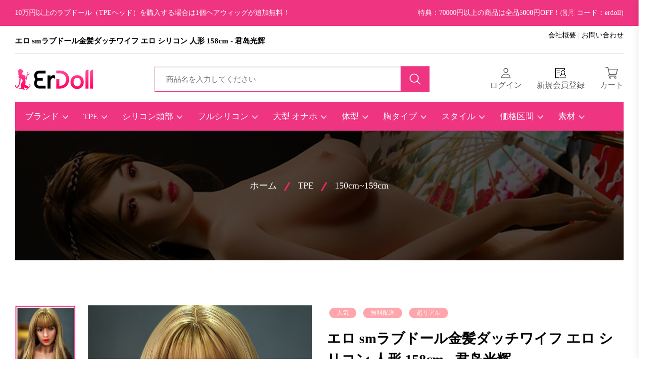

--- FILE ---
content_type: text/html; charset=UTF-8
request_url: https://www.erdoll.com/tpedoll/159cm/realdoll-774.html
body_size: 33645
content:
<!doctype html>
<html lang="en">

<head>
  <meta charset="utf-8"> 
  <meta name="viewport" content="width=device-width, initial-scale=1">
  <title>エロ smラブドール金髪ダッチワイフ エロ シリコン 人形 158cm - 君岛光辉</title>
  <meta name="description" content="エロ smラブドール金髪ダッチワイフ エロ シリコン 人形 158cm - 君岛光辉" />
    <meta name="author" content="ラブドール 販売 ダッチワイフ 最安値リアルドール通販店" />
  <link rel="shortcut icon" type="image/x-icon" href="/assets/img/favicon.ico">
    
   <!-- ======= All CSS Plugins here ======== -->
  <link rel="stylesheet" href="/assets/css/plugins/swiper-bundle.min.css">
  <link rel="stylesheet" href="/assets/css/plugins/glightbox.min.css">
  <link href="https://fonts.googleapis.com/css2?family=Jost:ital,wght@0,300;0,400;0,500;0,600;0,700;0,800;0,900;1,300;1,400;1,500;1,600;1,700;1,800;1,900&display=swap" rel="stylesheet">

  <!-- Plugin css -->
  <link rel="stylesheet" href="/assets/css/vendor/bootstrap.min.css">
  <link rel="stylesheet" href="/assets/css/slick.min.css">
  <link rel="stylesheet" href="/assets/css/fancybox.min.css">

  <!-- Custom Style CSS -->
  <link rel="stylesheet" href="/assets/css/style.css">
  <script src="/assets/js/jquery-3.6.0.min.js"></script>
  <script src="/assets/js/slick.min.js"></script>
  <script src="/assets/js/fancyBox.js"></script>
  <script src="/assets/js/layer/layer.js"></script>

</head>

<body>

    <!-- Start preloader -->
    <!--<div id="preloader">
        <div id="ctn-preloader" class="ctn-preloader">
            <div class="animation-preloader">
                <div class="spinner"></div>
                <div class="txt-loading">
                    <span data-text-preloader="L" class="letters-loading">
                        L
                    </span>
                    
                    <span data-text-preloader="O" class="letters-loading">
                        O
                    </span>
                    
                    <span data-text-preloader="A" class="letters-loading">
                        A
                    </span>
                    
                    <span data-text-preloader="D" class="letters-loading">
                        D
                    </span>
                    
                    <span data-text-preloader="I" class="letters-loading">
                        I
                    </span>
                    
                    <span data-text-preloader="N" class="letters-loading">
                        N
                    </span>
                    
                    <span data-text-preloader="G" class="letters-loading">
                        G
                    </span>
                </div>
            </div>	
            <div class="loader-section section-left"></div>
            <div class="loader-section section-right"></div>
        </div>
    </div>-->
    <!-- End preloader -->
	
    <!-- Start header area -->
    <header class="header__section">
        <style>
            .bg__secondary{background: #ef3481;}
            .language__currency, .header__shipping{ font-size: 1.4rem; color: #fff;}
            .header__bottom--inner{background: #ef3481;}
            .header__menu--link{color: #fff; padding-left: 1rem; padding-right: 1rem;}
            .sticky .header__menu--link{ color: #333;}
            .header__menu--items:hover .header__menu--link{color: #ddd;}
            .header__sticky.sticky{padding: .5rem 0;}			 
            @media only screen and (min-width: 1600px){
                .header__topbar {  padding: .5rem 0; }
            }
            @media only screen and (min-width: 1200px){
                .header__search--box {width: 55rem; }
                .header__search--input{border: 1px #ef3481 solid;}
            }
            @media only screen and (min-width: 992px){
                .header__bottom { border-top: 0;border-bottom: 0; }
                .main__header { padding: 1rem 0 2rem 0; }
            }  
            .product__section--inner .col .product__items {border: 1px solid #ddd;}           
            .header__menu--items.style2 {
                margin-right: 1rem;
            }
            @media only screen and (min-width: 992px){
                .header__menu--items.style2 {
                margin-right: .5rem;
                }
            }
            @media only screen and (min-width: 1200px){
                .header__menu--items.style2 {
                    margin-right:.5rem;
                }
            }            
            @media only screen and (min-width: 1366px){
                .header__menu--items.style2 {
                    margin-right: 1rem;
                }
            }
            @media only screen and (min-width: 1600px){
                .header__menu--items.style2 {
                margin-right: 1rem;
                }
            }            
            .header__menu--items {
                margin-right: 0rem;
                /*position: relative;*/
            }
            @media only screen and (min-width: 992px){
                .header__menu--items {
                    margin-right: 0rem;
                }
            }            
            @media only screen and (min-width: 1200px){
                .header__menu--items {
                    margin-right: 1rem;
                }
                .header__mega--menu__li{
                    width: 10%;
                }
            }            
            @media only screen and (min-width: 1366px){
                .header__menu--items {
                  margin-right: 2rem;
                }
            }             
            @media only screen and (min-width: 1600px){
                .header__menu--items {
                  margin-right: 4rem;
                } 
            }
            .topnav{border-bottom:1px solid var(--border-color); margin-bottom:15px; margin-top:5px; padding-bottom: 0px;}            
            @media only screen and (max-width: 991px){
                .language__currency {
                    padding: 5px 0;
                    font-size: 1.2rem;
                    line-height: 160%;
                
                }
                .header__topbar {
                padding: .5rem 0;
                }
            }
            @media only screen and (max-width: 767px){
                .topnav{margin-bottom:5px;}
                .top2, .header__shipping{ display: none !important;}
                .topnav .col-sm-12{text-align: center;}
            }  
        
        @media only screen and (min-width: 1600px) {
 		 	.header__menu--link {
    			padding: 17px 0;
 		 	}
		}
        
        .header__menu--navigation{padding-left:10px}

        </style>
        <div class="header__topbar bg__secondary">
            <div class="container-fluid">
                <div class="header__topbar--inner d-flex align-items-center justify-content-between">
                    <div class="header__shipping">
                        10万円以上のラブドール（TPEヘッド）を購入する場合は1個ヘアウィッグが追加無料！
                    </div>
                    <div class="language__currency d-lg-block">
                        特典：70000円以上の商品は全品5000円OFF！(割引コード：erdoll) 
                    </div>
                </div>
            </div>
        </div>
        <div class="container-fluid">
            <div class="topnav" style="">
                <div class="row">
                    <div class="col-md-6 col-sm-12">
                        <!--Email: sale@erdoll.com-->
                     <h1 style="font-size:15px">エロ smラブドール金髪ダッチワイフ エロ シリコン 人形 158cm - 君岛光辉</h1>
                    </div>
						<div class="col-md-6 col-sm-12 top2" style="text-align: right;"> 
                   <a href="/help/about-us.html" title="">会社概要</a> | <a href="/contact.html">お問い合わせ </a>
                        <!--<a href="/blog/" title="blog">ブログ </a>-->
                    </div>
                </div>
            </div>
        </div>
        
        <div class="main__header header__sticky">
            <div class="container-fluid">
                <!--<div style="border-bottom:1px solid var(--border-color); margin-bottom:20px; padding-bottom: 10px;">
                    <div class="row">
                        <div class="col-6" style="text-align: left;">
                            Email:  sale@erdoll.com
                        </div>
                        <div class="col-6" style="text-align: right;">
                            ついて  |  ログイン / 登録  | ログイン
                        </div>
                    </div>
                </div>-->
                <div class="main__header--inner position__relative d-flex justify-content-between align-items-center">
                    <div class="offcanvas__header--menu__open ">
                        <a class="offcanvas__header--menu__open--btn" href="javascript:void(0)" data-offcanvas>
                            <svg xmlns="http://www.w3.org/2000/svg" class="ionicon offcanvas__header--menu__open--svg" viewBox="0 0 512 512"><path fill="currentColor" stroke="currentColor" stroke-linecap="round" stroke-miterlimit="10" stroke-width="32" d="M80 160h352M80 256h352M80 352h352"/></svg>
                            <span class="visually-hidden">Menu Open</span>
                        </a>
                    </div>
                    <div class="main__logo">
                        <h1 class="main__logo--title"><a class="main__logo--link" href="/" title=""><img class="main__logo--img" src="/assets/img/logo/nav-log.png" alt="logo-img"></a></h1>
                    </div>
                    <div class="header__search--widget header__sticky--none d-none d-lg-block">
                        <form class="d-flex header__search--form" action="/search.html" method="get">
                            <!--<div class="header__select--categories select">
                                <select class="header__select--inner">
                                    <option selected value="1">All Categories</option>
                                    <option value="2">Accessories</option>
                                    <option value="3">Accessories & More</option>
                                    <option value="4">Camera & Video </option>
                                    <option value="5">Butters & Eggs </option>
                                </select>
                            </div>-->
                            <div class="header__search--box">
                                <label>
                                    <input class="header__search--input" value="" name="keyword" placeholder="商品名を入力してください" type="text">
                                </label>
                                <button class="header__search--button bg__secondary text-white" type="submit" aria-label="search button">
                                    <svg class="header__search--button__svg" xmlns="http://www.w3.org/2000/svg" width="27.51" height="26.443" viewBox="0 0 512 512"><path d="M221.09 64a157.09 157.09 0 10157.09 157.09A157.1 157.1 0 00221.09 64z" fill="none" stroke="currentColor" stroke-miterlimit="10" stroke-width="32"></path><path fill="none" stroke="currentColor" stroke-linecap="round" stroke-miterlimit="10" stroke-width="32" d="M338.29 338.29L448 448"></path></svg>
                                </button>
                            </div>
                        </form>
                    </div>
                    <div class="header__account header__sticky--none">
                        <ul class="d-flex">
                            <li class="header__account--items">
                                                                <a class="header__account--btn" href="/login.html">
                                    <svg xmlns="http://www.w3.org/2000/svg"  width="26.51" height="23.443" viewBox="0 0 512 512"><path d="M344 144c-3.92 52.87-44 96-88 96s-84.15-43.12-88-96c-4-55 35-96 88-96s92 42 88 96z" fill="none" stroke="currentColor" stroke-linecap="round" stroke-linejoin="round" stroke-width="32"/><path d="M256 304c-87 0-175.3 48-191.64 138.6C62.39 453.52 68.57 464 80 464h352c11.44 0 17.62-10.48 15.65-21.4C431.3 352 343 304 256 304z" fill="none" stroke="currentColor" stroke-miterlimit="10" stroke-width="32"/></svg> 
                                    <span class="header__account--btn__text">ログイン</span>
                                </a>
                                
                                                            </li>
                            <li class="header__account--items d-none d-lg-block">
                                <a class="header__account--btn" href="/register.html">
                                   <svg t="1682575419383" class="icon" width="21.62" height="23" viewBox="0 0 1107 1024" version="1.1" xmlns="http://www.w3.org/2000/svg" p-id="7613" xmlns:xlink="http://www.w3.org/1999/xlink"><path d="M364.720834 1023.875819H0V0h950.112054v192.23284h-62.09071V62.090711H62.090711v899.694397h302.630123v62.090711z" p-id="7614"></path><path d="M1107.325734 924.4065A330.943488 330.943488 0 0 0 885.413534 621.900558a211.729323 211.729323 0 0 0 103.07058-181.67742c0-116.730536-94.874606-211.605142-211.605142-211.605141s-211.605142 94.874606-211.605142 211.605141a211.729323 211.729323 0 0 0 103.194761 181.67742 330.943488 330.943488 0 0 0-221.9122 302.505942v99.5935h660.769343v-99.5935zM614.946398 440.223138c0-89.286442 72.646131-161.932573 161.932574-161.932573S938.811545 350.936697 938.811545 440.223138s-72.646131 161.932573-161.932573 161.932574-161.932573-72.646131-161.932574-161.932574z m442.706767 534.104293H496.228959v-48.92748c4.594713-152.494785 127.906864-271.957313 280.650013-271.957312s276.0553 119.462527 280.774193 271.957312zM143.181179 191.860296h326.845501v49.672568H143.181179zM143.181179 392.040747h326.845501v49.672569H143.181179zM143.181179 592.34538h326.845501v49.672568H143.181179z" p-id="7615"></path></svg> <span class="header__account--btn__text"> 新規会員登録</span>
                                    <!--<span class="items__count wishlist">02</span>-->
                                </a>
                            </li>
                            <li class="header__account--items">
                                <a class="header__account--btn minicart__open--btn" href="javascript:void(0)" data-offcanvas>
                                    <svg xmlns="http://www.w3.org/2000/svg" width="26.51" height="23.443" viewBox="0 0 14.706 13.534">
                                        <g  transform="translate(0 0)">
                                          <g >
                                            <path  data-name="Path 16787" d="M4.738,472.271h7.814a.434.434,0,0,0,.414-.328l1.723-6.316a.466.466,0,0,0-.071-.4.424.424,0,0,0-.344-.179H3.745L3.437,463.6a.435.435,0,0,0-.421-.353H.431a.451.451,0,0,0,0,.9h2.24c.054.257,1.474,6.946,1.555,7.33a1.36,1.36,0,0,0-.779,1.242,1.326,1.326,0,0,0,1.293,1.354h7.812a.452.452,0,0,0,0-.9H4.74a.451.451,0,0,1,0-.9Zm8.966-6.317-1.477,5.414H5.085l-1.149-5.414Z" transform="translate(0 -463.248)" fill="currentColor"/>
                                            <path  data-name="Path 16788" d="M5.5,478.8a1.294,1.294,0,1,0,1.293-1.353A1.325,1.325,0,0,0,5.5,478.8Zm1.293-.451a.452.452,0,1,1-.431.451A.442.442,0,0,1,6.793,478.352Z" transform="translate(-1.191 -466.622)" fill="currentColor"/>
                                            <path  data-name="Path 16789" d="M13.273,478.8a1.294,1.294,0,1,0,1.293-1.353A1.325,1.325,0,0,0,13.273,478.8Zm1.293-.451a.452.452,0,1,1-.431.451A.442.442,0,0,1,14.566,478.352Z" transform="translate(-2.875 -466.622)" fill="currentColor"/>
                                          </g>
                                        </g>
                                    </svg>
                                    <span class="header__account--btn__text">カート</span>   
                                                                    </a>
                            </li>
                        </ul>
                    </div>
                    <div class="header__menu d-none header__sticky--block d-lg-block">
                        <nav class="header__menu--navigation">
                            
                            <ul class="d-flex">
                                
                                <!--<li class="header__menu--items style2">                                     
                                    <a class="header__menu--link" href="/">ホーム</a>                                     
                                </li>-->                            
                                <li class="header__menu--items mega__menu--items style2">
                                    <a class="header__menu--link" href="javascript:;">ブランド 
                                        <svg class="menu__arrowdown--icon" xmlns="http://www.w3.org/2000/svg" width="12" height="7.41" viewBox="0 0 12 7.41">
                                            <path  d="M16.59,8.59,12,13.17,7.41,8.59,6,10l6,6,6-6Z" transform="translate(-6 -8.59)" fill="currentColor" opacity="0.7"/>
                                        </svg>
                                    </a>                                    
                                    <ul class="header__mega--menu d-flex">
                                                                                <li class="header__mega--menu__li">
                                            <a class="mega-menu-link" href="/brand-aizhimei.html"  title="Aizhimei" style="display: block; text-align: center; margin-bottom: 20px;">
                                                <img src="/userfiles/20230606/20230606150609427.jpg" alt="Aizhimei" style="display: block; max-width: 120px; margin-bottom: 15px; margin-left: auto; margin-right: auto;">
                                                Aizhimei
                                            </a> 
                                        </li>                                        <li class="header__mega--menu__li">
                                            <a class="mega-menu-link" href="/brand-jydoll.html"  title="JY Doll" style="display: block; text-align: center; margin-bottom: 20px;">
                                                <img src="/userfiles/20230606/20230606150623176.jpg" alt="JY Doll" style="display: block; max-width: 120px; margin-bottom: 15px; margin-left: auto; margin-right: auto;">
                                                JY Doll
                                            </a> 
                                        </li>                                        <li class="header__mega--menu__li">
                                            <a class="mega-menu-link" href="/brand-afdoll.html"  title="AF Doll" style="display: block; text-align: center; margin-bottom: 20px;">
                                                <img src="/userfiles/20230606/20230606150633270.jpg" alt="AF Doll" style="display: block; max-width: 120px; margin-bottom: 15px; margin-left: auto; margin-right: auto;">
                                                AF Doll
                                            </a> 
                                        </li>                                        <li class="header__mega--menu__li">
                                            <a class="mega-menu-link" href="/brand-sydoll.html"  title="SY DOLL" style="display: block; text-align: center; margin-bottom: 20px;">
                                                <img src="/userfiles/20230606/20230606150646743.jpg" alt="SY DOLL" style="display: block; max-width: 120px; margin-bottom: 15px; margin-left: auto; margin-right: auto;">
                                                SY DOLL
                                            </a> 
                                        </li>                                        <li class="header__mega--menu__li">
                                            <a class="mega-menu-link" href="/brand-mydoll.html"  title="MY DOLL" style="display: block; text-align: center; margin-bottom: 20px;">
                                                <img src="/userfiles/20230606/20230606162449783.jpg" alt="MY DOLL" style="display: block; max-width: 120px; margin-bottom: 15px; margin-left: auto; margin-right: auto;">
                                                MY DOLL
                                            </a> 
                                        </li>                                        <li class="header__mega--menu__li">
                                            <a class="mega-menu-link" href="/brand-mesedoll.html"  title="MESE DOLL" style="display: block; text-align: center; margin-bottom: 20px;">
                                                <img src="/userfiles/20230606/20230606151142273.jpg" alt="MESE DOLL" style="display: block; max-width: 120px; margin-bottom: 15px; margin-left: auto; margin-right: auto;">
                                                MESE DOLL
                                            </a> 
                                        </li>                                        <li class="header__mega--menu__li">
                                            <a class="mega-menu-link" href="/brand-yqdoll.html"  title="YQ DOLL" style="display: block; text-align: center; margin-bottom: 20px;">
                                                <img src="/userfiles/20231121/20231121154248746.jpg" alt="YQ DOLL" style="display: block; max-width: 120px; margin-bottom: 15px; margin-left: auto; margin-right: auto;">
                                                YQ DOLL
                                            </a> 
                                        </li>                                        <li class="header__mega--menu__li">
                                            <a class="mega-menu-link" href="/brand-aibei.html"  title="Aibei Doll" style="display: block; text-align: center; margin-bottom: 20px;">
                                                <img src="/userfiles/20231121/20231121154508219.jpg" alt="Aibei Doll" style="display: block; max-width: 120px; margin-bottom: 15px; margin-left: auto; margin-right: auto;">
                                                Aibei Doll
                                            </a> 
                                        </li>                                        <li class="header__mega--menu__li">
                                            <a class="mega-menu-link" href="/brand-dolls-castle.html"  title="Dolls Castle" style="display: block; text-align: center; margin-bottom: 20px;">
                                                <img src="/userfiles/20231229/20231229003926618.jpg" alt="Dolls Castle" style="display: block; max-width: 120px; margin-bottom: 15px; margin-left: auto; margin-right: auto;">
                                                Dolls Castle
                                            </a> 
                                        </li>                                        <li class="header__mega--menu__li">
                                            <a class="mega-menu-link" href="/brand-jxdoll.html"  title="JX Doll" style="display: block; text-align: center; margin-bottom: 20px;">
                                                <img src="/userfiles/20230604/20230604150753952.jpg" alt="JX Doll" style="display: block; max-width: 120px; margin-bottom: 15px; margin-left: auto; margin-right: auto;">
                                                JX Doll
                                            </a> 
                                        </li>                                        <li class="header__mega--menu__li">
                                            <a class="mega-menu-link" href="/brand-dimedoll.html"  title="Dime Doll" style="display: block; text-align: center; margin-bottom: 20px;">
                                                <img src="/userfiles/20251227/20251227143046747.webp" alt="Dime Doll" style="display: block; max-width: 120px; margin-bottom: 15px; margin-left: auto; margin-right: auto;">
                                                Dime Doll
                                            </a> 
                                        </li>                                         
                                    </ul>
                                </li>
                                
                                                                <li class="header__menu--items style2">
                                    <a class="header__menu--link" href="https://www.erdoll.com/tpedoll/" title="TPE ">TPE 
                                                                                <svg class="menu__arrowdown--icon" xmlns="http://www.w3.org/2000/svg" width="12" height="7.41" viewBox="0 0 12 7.41">
                                            <path  d="M16.59,8.59,12,13.17,7.41,8.59,6,10l6,6,6-6Z" transform="translate(-6 -8.59)" fill="currentColor" opacity="0.7"/>
                                        </svg>
                                                                            </a>
                                                                        <ul class="header__sub--menu">
                                                                                <li class="header__sub--menu__items"><a href="https://www.erdoll.com/tpedoll/139cm/" class="header__sub--menu__link">100cm~139cm</a></li>
                                                                                <li class="header__sub--menu__items"><a href="https://www.erdoll.com/tpedoll/149cm/" class="header__sub--menu__link">140cm~149cm</a></li>
                                                                                <li class="header__sub--menu__items"><a href="https://www.erdoll.com/tpedoll/159cm/" class="header__sub--menu__link">150cm~159cm</a></li>
                                                                                <li class="header__sub--menu__items"><a href="https://www.erdoll.com/tpedoll/169cm/" class="header__sub--menu__link">160cm~169cm</a></li>
                                                                                <li class="header__sub--menu__items"><a href="https://www.erdoll.com/tpedoll/170cm/" class="header__sub--menu__link">170cm~180cm</a></li>
                                          
                                    </ul>                                </li>
                                                                <li class="header__menu--items style2">
                                    <a class="header__menu--link" href="https://www.erdoll.com/siliconehead/" title="シリコン頭部 ">シリコン頭部 
                                                                                <svg class="menu__arrowdown--icon" xmlns="http://www.w3.org/2000/svg" width="12" height="7.41" viewBox="0 0 12 7.41">
                                            <path  d="M16.59,8.59,12,13.17,7.41,8.59,6,10l6,6,6-6Z" transform="translate(-6 -8.59)" fill="currentColor" opacity="0.7"/>
                                        </svg>
                                                                            </a>
                                                                        <ul class="header__sub--menu">
                                                                                <li class="header__sub--menu__items"><a href="https://www.erdoll.com/siliconehead/149cm/" class="header__sub--menu__link">140cm~149cm</a></li>
                                                                                <li class="header__sub--menu__items"><a href="https://www.erdoll.com/siliconehead/159cm/" class="header__sub--menu__link">150cm~159cm</a></li>
                                                                                <li class="header__sub--menu__items"><a href="https://www.erdoll.com/siliconehead/169cm/" class="header__sub--menu__link">160cm~169cm</a></li>
                                                                                <li class="header__sub--menu__items"><a href="https://www.erdoll.com/siliconehead/170cm/" class="header__sub--menu__link">170cm~180cm</a></li>
                                          
                                    </ul>                                </li>
                                                                <li class="header__menu--items style2">
                                    <a class="header__menu--link" href="https://www.erdoll.com/siliconedoll/" title="フルシリコン ">フルシリコン 
                                                                                <svg class="menu__arrowdown--icon" xmlns="http://www.w3.org/2000/svg" width="12" height="7.41" viewBox="0 0 12 7.41">
                                            <path  d="M16.59,8.59,12,13.17,7.41,8.59,6,10l6,6,6-6Z" transform="translate(-6 -8.59)" fill="currentColor" opacity="0.7"/>
                                        </svg>
                                                                            </a>
                                                                        <ul class="header__sub--menu">
                                                                                <li class="header__sub--menu__items"><a href="https://www.erdoll.com/siliconedoll/149cm/" class="header__sub--menu__link">140cm~149cm</a></li>
                                                                                <li class="header__sub--menu__items"><a href="https://www.erdoll.com/siliconedoll/159cm/" class="header__sub--menu__link">150cm~159cm</a></li>
                                                                                <li class="header__sub--menu__items"><a href="https://www.erdoll.com/siliconedoll/169cm/" class="header__sub--menu__link">160cm~169cm</a></li>
                                                                                <li class="header__sub--menu__items"><a href="https://www.erdoll.com/siliconedoll/170cm/" class="header__sub--menu__link">170cm~180cm</a></li>
                                          
                                    </ul>                                </li>
                                                                <li class="header__menu--items style2">
                                    <a class="header__menu--link" href="https://www.erdoll.com/sexdoll/" title="大型 オナホ ">大型 オナホ 
                                                                                <svg class="menu__arrowdown--icon" xmlns="http://www.w3.org/2000/svg" width="12" height="7.41" viewBox="0 0 12 7.41">
                                            <path  d="M16.59,8.59,12,13.17,7.41,8.59,6,10l6,6,6-6Z" transform="translate(-6 -8.59)" fill="currentColor" opacity="0.7"/>
                                        </svg>
                                                                            </a>
                                                                        <ul class="header__sub--menu">
                                                                                <li class="header__sub--menu__items"><a href="https://www.erdoll.com/sexdoll/butt/" class="header__sub--menu__link">お尻</a></li>
                                                                                <li class="header__sub--menu__items"><a href="https://www.erdoll.com/sexdoll/upperbody/" class="header__sub--menu__link">上半身</a></li>
                                                                                <li class="header__sub--menu__items"><a href="https://www.erdoll.com/sexdoll/lowerbody/" class="header__sub--menu__link">下半身</a></li>
                                          
                                    </ul>                                </li>
                                  


                                                                <li class="header__menu--items  style2">
                                    <a class="header__menu--link" href="javascript:;" title="体型 ">体型  
                                        <svg class="menu__arrowdown--icon" xmlns="http://www.w3.org/2000/svg" width="12" height="7.41" viewBox="0 0 12 7.41">
                                            <path  d="M16.59,8.59,12,13.17,7.41,8.59,6,10l6,6,6-6Z" transform="translate(-6 -8.59)" fill="currentColor" opacity="0.7"/>
                                        </svg>                                         
                                    </a>    
                                    
                                                                 
                                    <ul class="header__sub--menu">
                                          
                                        <li class="header__sub--menu__items"><a href="/tag/bbw-sex-dolls.html" class="header__sub--menu__link">肥満型</a></li>
                                          
                                        <li class="header__sub--menu__items"><a href="/tag/skyinny-sex-dolls.html" class="header__sub--menu__link">痩せる型</a></li>
                                          
                                        <li class="header__sub--menu__items"><a href="/tag/futu-sex-dolls.html" class="header__sub--menu__link">普通型</a></li>
                                          
                                        <li class="header__sub--menu__items"><a href="/tag/takai-sex-dolls.html" class="header__sub--menu__link">高い型</a></li>
                                          
                                        <li class="header__sub--menu__items"><a href="/tag/small-sex-dolls.html" class="header__sub--menu__link">小柄型</a></li>
                                          
                                    </ul> 

                                </li>
                                                                <li class="header__menu--items  style2">
                                    <a class="header__menu--link" href="javascript:;" title="胸タイプ ">胸タイプ  
                                        <svg class="menu__arrowdown--icon" xmlns="http://www.w3.org/2000/svg" width="12" height="7.41" viewBox="0 0 12 7.41">
                                            <path  d="M16.59,8.59,12,13.17,7.41,8.59,6,10l6,6,6-6Z" transform="translate(-6 -8.59)" fill="currentColor" opacity="0.7"/>
                                        </svg>                                         
                                    </a>    
                                    
                                                                 
                                    <ul class="header__sub--menu">
                                          
                                        <li class="header__sub--menu__items"><a href="/tag/small-breasts.html" class="header__sub--menu__link">小乳</a></li>
                                          
                                        <li class="header__sub--menu__items"><a href="/tag/medium-breasts.html" class="header__sub--menu__link">良乳</a></li>
                                          
                                        <li class="header__sub--menu__items"><a href="/tag/big-breasts.html" class="header__sub--menu__link">大乳</a></li>
                                          
                                        <li class="header__sub--menu__items"><a href="/tag/large-breasts.html" class="header__sub--menu__link">巨乳</a></li>
                                          
                                        <li class="header__sub--menu__items"><a href="/tag/mega-breasts.html" class="header__sub--menu__link">爆乳</a></li>
                                          
                                    </ul> 

                                </li>
                                                                <li class="header__menu--items mega__menu--items style2">
                                    <a class="header__menu--link" href="javascript:;" title="スタイル ">スタイル  
                                        <svg class="menu__arrowdown--icon" xmlns="http://www.w3.org/2000/svg" width="12" height="7.41" viewBox="0 0 12 7.41">
                                            <path  d="M16.59,8.59,12,13.17,7.41,8.59,6,10l6,6,6-6Z" transform="translate(-6 -8.59)" fill="currentColor" opacity="0.7"/>
                                        </svg>                                         
                                    </a>    
                                    
                                        
                                    <ul class="header__mega--menu d-flex">
                                                                                <li class="header__mega--menu__li">
                                            <a class="mega-menu-link" href="/tag/mature-woman.html"  title="熟女系" style="display: block; text-align: center; margin-bottom: 20px;">
                                                                                                熟女系
                                            </a> 
                                        </li>                                        <li class="header__mega--menu__li">
                                            <a class="mega-menu-link" href="/tag/obesity.html"  title="肥満巨乳系" style="display: block; text-align: center; margin-bottom: 20px;">
                                                                                                肥満巨乳系
                                            </a> 
                                        </li>                                        <li class="header__mega--menu__li">
                                            <a class="mega-menu-link" href="/tag/lovely.html"  title="可愛い糸" style="display: block; text-align: center; margin-bottom: 20px;">
                                                                                                可愛い糸
                                            </a> 
                                        </li>                                        <li class="header__mega--menu__li">
                                            <a class="mega-menu-link" href="/tag/overseas.html"  title="海外系" style="display: block; text-align: center; margin-bottom: 20px;">
                                                                                                海外系
                                            </a> 
                                        </li>                                        <li class="header__mega--menu__li">
                                            <a class="mega-menu-link" href="/tag/cosplay.html"  title="コスプレ系" style="display: block; text-align: center; margin-bottom: 20px;">
                                                                                                コスプレ系
                                            </a> 
                                        </li>                                        <li class="header__mega--menu__li">
                                            <a class="mega-menu-link" href="/tag/american.html"  title="欧米系" style="display: block; text-align: center; margin-bottom: 20px;">
                                                                                                欧米系
                                            </a> 
                                        </li>                                        <li class="header__mega--menu__li">
                                            <a class="mega-menu-link" href="/tag/loli.html"  title="ロリー糸" style="display: block; text-align: center; margin-bottom: 20px;">
                                                                                                ロリー糸
                                            </a> 
                                        </li>                                        <li class="header__mega--menu__li">
                                            <a class="mega-menu-link" href="/tag/girl.html"  title="清純系" style="display: block; text-align: center; margin-bottom: 20px;">
                                                                                                清純系
                                            </a> 
                                        </li>                                         
                                    </ul>
                                     

                                </li>
                                                                <li class="header__menu--items  style2">
                                    <a class="header__menu--link" href="javascript:;" title="価格区間 ">価格区間  
                                        <svg class="menu__arrowdown--icon" xmlns="http://www.w3.org/2000/svg" width="12" height="7.41" viewBox="0 0 12 7.41">
                                            <path  d="M16.59,8.59,12,13.17,7.41,8.59,6,10l6,6,6-6Z" transform="translate(-6 -8.59)" fill="currentColor" opacity="0.7"/>
                                        </svg>                                         
                                    </a>    
                                    
                                                                 
                                    <ul class="header__sub--menu">
                                          
                                        <li class="header__sub--menu__items"><a href="/tag/sexlovedoll.html" class="header__sub--menu__link">5万円以下</a></li>
                                          
                                        <li class="header__sub--menu__items"><a href="/tag/realsexdoll.html" class="header__sub--menu__link">5万円〜10万円</a></li>
                                          
                                        <li class="header__sub--menu__items"><a href="/tag/sexdolls.html" class="header__sub--menu__link">11万円〜15万円</a></li>
                                          
                                        <li class="header__sub--menu__items"><a href="/tag/siliconelovedoll.html" class="header__sub--menu__link">16万円〜20万円</a></li>
                                          
                                        <li class="header__sub--menu__items"><a href="/tag/sexydoll.html" class="header__sub--menu__link">21万円〜25万円</a></li>
                                          
                                        <li class="header__sub--menu__items"><a href="/tag/tpesexdoll.html" class="header__sub--menu__link">26万円〜30万円</a></li>
                                          
                                        <li class="header__sub--menu__items"><a href="/tag/bestsexdoll.html" class="header__sub--menu__link">31万円以上</a></li>
                                          
                                    </ul> 

                                </li>
                                                                <li class="header__menu--items  style2">
                                    <a class="header__menu--link" href="javascript:;" title="素材 ">素材  
                                        <svg class="menu__arrowdown--icon" xmlns="http://www.w3.org/2000/svg" width="12" height="7.41" viewBox="0 0 12 7.41">
                                            <path  d="M16.59,8.59,12,13.17,7.41,8.59,6,10l6,6,6-6Z" transform="translate(-6 -8.59)" fill="currentColor" opacity="0.7"/>
                                        </svg>                                         
                                    </a>    
                                    
                                                                 
                                    <ul class="header__sub--menu">
                                          
                                        <li class="header__sub--menu__items"><a href="/tag/tpe.html" class="header__sub--menu__link">TPE製</a></li>
                                          
                                        <li class="header__sub--menu__items"><a href="/tag/silicone.html" class="header__sub--menu__link">シリコン製</a></li>
                                          
                                        <li class="header__sub--menu__items"><a href="/tag/silicone-head-with-tpe-body.html" class="header__sub--menu__link">シリコン頭部＋tpeボディ</a></li>
                                          
                                    </ul> 

                                </li>
                                                                  

                            </ul>
                        </nav>
                    </div>
                    <div class="header__account header__account2 header__sticky--block">
                        <ul class="d-flex">
                            <li class="header__account--items header__account2--items  header__account--search__items d-none d-lg-block">
                                <a class="header__account--btn search__open--btn" href="javascript:void(0)" data-offcanvas>
                                    <svg class="header__search--button__svg" xmlns="http://www.w3.org/2000/svg" width="26.51" height="23.443" viewBox="0 0 512 512"><path d="M221.09 64a157.09 157.09 0 10157.09 157.09A157.1 157.1 0 00221.09 64z" fill="none" stroke="currentColor" stroke-miterlimit="10" stroke-width="32"/><path fill="none" stroke="currentColor" stroke-linecap="round" stroke-miterlimit="10" stroke-width="32" d="M338.29 338.29L448 448"/></svg>  
                                    <span class="visually-hidden">Search</span>
                                </a>
                            </li>
                            
							<li class="header__account--items header__account2--items">
                                <a class="header__account--btn" href="/account.html">
                                    <svg xmlns="http://www.w3.org/2000/svg"  width="26.51" height="23.443" viewBox="0 0 512 512"><path d="M344 144c-3.92 52.87-44 96-88 96s-84.15-43.12-88-96c-4-55 35-96 88-96s92 42 88 96z" fill="none" stroke="currentColor" stroke-linecap="round" stroke-linejoin="round" stroke-width="32"/><path d="M256 304c-87 0-175.3 48-191.64 138.6C62.39 453.52 68.57 464 80 464h352c11.44 0 17.62-10.48 15.65-21.4C431.3 352 343 304 256 304z" fill="none" stroke="currentColor" stroke-miterlimit="10" stroke-width="32"/></svg>
                                    <span class="visually-hidden">ブログ</span>
                                </a>
                            </li>

                            <li class="header__account--items header__account2--items d-none d-lg-block">
                                <a class="header__account--btn" href="/register.html">
                                    <svg t="1682575419383" class="icon" width="21.62" height="20" viewBox="0 0 1107 1024" version="1.1" xmlns="http://www.w3.org/2000/svg" p-id="7613" xmlns:xlink="http://www.w3.org/1999/xlink"><path d="M364.720834 1023.875819H0V0h950.112054v192.23284h-62.09071V62.090711H62.090711v899.694397h302.630123v62.090711z" p-id="7614"></path><path d="M1107.325734 924.4065A330.943488 330.943488 0 0 0 885.413534 621.900558a211.729323 211.729323 0 0 0 103.07058-181.67742c0-116.730536-94.874606-211.605142-211.605142-211.605141s-211.605142 94.874606-211.605142 211.605141a211.729323 211.729323 0 0 0 103.194761 181.67742 330.943488 330.943488 0 0 0-221.9122 302.505942v99.5935h660.769343v-99.5935zM614.946398 440.223138c0-89.286442 72.646131-161.932573 161.932574-161.932573S938.811545 350.936697 938.811545 440.223138s-72.646131 161.932573-161.932573 161.932574-161.932573-72.646131-161.932574-161.932574z m442.706767 534.104293H496.228959v-48.92748c4.594713-152.494785 127.906864-271.957313 280.650013-271.957312s276.0553 119.462527 280.774193 271.957312zM143.181179 191.860296h326.845501v49.672568H143.181179zM143.181179 392.040747h326.845501v49.672569H143.181179zM143.181179 592.34538h326.845501v49.672568H143.181179z" p-id="7615"></path></svg>
                                    <!--<span class="items__count  wishlist style2">02</span>--> 
                                </a>
                            </li>
                            <li class="header__account--items header__account2--items">
                                <a class="header__account--btn minicart__open--btn" href="javascript:void(0)" data-offcanvas>
                                    <svg xmlns="http://www.w3.org/2000/svg" width="26.51" height="23.443" viewBox="0 0 14.706 13.534">
                                        <g  transform="translate(0 0)">
                                          <g >
                                            <path  data-name="Path 16787" d="M4.738,472.271h7.814a.434.434,0,0,0,.414-.328l1.723-6.316a.466.466,0,0,0-.071-.4.424.424,0,0,0-.344-.179H3.745L3.437,463.6a.435.435,0,0,0-.421-.353H.431a.451.451,0,0,0,0,.9h2.24c.054.257,1.474,6.946,1.555,7.33a1.36,1.36,0,0,0-.779,1.242,1.326,1.326,0,0,0,1.293,1.354h7.812a.452.452,0,0,0,0-.9H4.74a.451.451,0,0,1,0-.9Zm8.966-6.317-1.477,5.414H5.085l-1.149-5.414Z" transform="translate(0 -463.248)" fill="currentColor"/>
                                            <path  data-name="Path 16788" d="M5.5,478.8a1.294,1.294,0,1,0,1.293-1.353A1.325,1.325,0,0,0,5.5,478.8Zm1.293-.451a.452.452,0,1,1-.431.451A.442.442,0,0,1,6.793,478.352Z" transform="translate(-1.191 -466.622)" fill="currentColor"/>
                                            <path  data-name="Path 16789" d="M13.273,478.8a1.294,1.294,0,1,0,1.293-1.353A1.325,1.325,0,0,0,13.273,478.8Zm1.293-.451a.452.452,0,1,1-.431.451A.442.442,0,0,1,14.566,478.352Z" transform="translate(-2.875 -466.622)" fill="currentColor"/>
                                          </g>
                                        </g>
                                    </svg>
                                                                        
                                </a>
                            </li>
                        </ul>
                    </div>
                </div>
            </div>
        </div>

        <div class="header__bottom">
            <div class="container-fluid">
                <div class="header__bottom--inner position__relative d-none d-lg-flex justify-content-between align-items-center">
                    <div class="header__menu">
                        <style>
                            .header__mega--menu__li {
                                padding: 15px 15px;                                 
                            }
                        </style>
                        <nav class="header__menu--navigation">
                            <ul class="d-flex">
                                <!--<li class="header__menu--items">
                                    <a class="header__menu--link" href="/">ホーム</a>
                                </li>-->
                                <li class="header__menu--items mega__menu--items">
                                    <a class="header__menu--link" href="javascript:;">ブランド 
                                        <svg class="menu__arrowdown--icon" xmlns="http://www.w3.org/2000/svg" width="12" height="7.41" viewBox="0 0 12 7.41">
                                            <path  d="M16.59,8.59,12,13.17,7.41,8.59,6,10l6,6,6-6Z" transform="translate(-6 -8.59)" fill="currentColor" opacity="0.7"/>
                                        </svg>
                                    </a>
                                    <ul class="header__mega--menu d-flex">
                                        
                                                                                <li class="header__mega--menu__li">
                                            <a class="mega-menu-link" href="/brand-aizhimei.html"  title="Aizhimei" style="display: block; text-align: center; margin-bottom: 20px;">
                                                <img src="/userfiles/20230606/20230606150609427.jpg" alt="Aizhimei" style="display: block; max-width: 120px; margin-bottom: 15px; margin-left: auto; margin-right: auto;">
                                                Aizhimei
                                            </a>                                        
                                        </li>
                                                                                <li class="header__mega--menu__li">
                                            <a class="mega-menu-link" href="/brand-jydoll.html"  title="JY Doll" style="display: block; text-align: center; margin-bottom: 20px;">
                                                <img src="/userfiles/20230606/20230606150623176.jpg" alt="JY Doll" style="display: block; max-width: 120px; margin-bottom: 15px; margin-left: auto; margin-right: auto;">
                                                JY Doll
                                            </a>                                        
                                        </li>
                                                                                <li class="header__mega--menu__li">
                                            <a class="mega-menu-link" href="/brand-afdoll.html"  title="AF Doll" style="display: block; text-align: center; margin-bottom: 20px;">
                                                <img src="/userfiles/20230606/20230606150633270.jpg" alt="AF Doll" style="display: block; max-width: 120px; margin-bottom: 15px; margin-left: auto; margin-right: auto;">
                                                AF Doll
                                            </a>                                        
                                        </li>
                                                                                <li class="header__mega--menu__li">
                                            <a class="mega-menu-link" href="/brand-sydoll.html"  title="SY DOLL" style="display: block; text-align: center; margin-bottom: 20px;">
                                                <img src="/userfiles/20230606/20230606150646743.jpg" alt="SY DOLL" style="display: block; max-width: 120px; margin-bottom: 15px; margin-left: auto; margin-right: auto;">
                                                SY DOLL
                                            </a>                                        
                                        </li>
                                                                                <li class="header__mega--menu__li">
                                            <a class="mega-menu-link" href="/brand-mydoll.html"  title="MY DOLL" style="display: block; text-align: center; margin-bottom: 20px;">
                                                <img src="/userfiles/20230606/20230606162449783.jpg" alt="MY DOLL" style="display: block; max-width: 120px; margin-bottom: 15px; margin-left: auto; margin-right: auto;">
                                                MY DOLL
                                            </a>                                        
                                        </li>
                                                                                <li class="header__mega--menu__li">
                                            <a class="mega-menu-link" href="/brand-mesedoll.html"  title="MESE DOLL" style="display: block; text-align: center; margin-bottom: 20px;">
                                                <img src="/userfiles/20230606/20230606151142273.jpg" alt="MESE DOLL" style="display: block; max-width: 120px; margin-bottom: 15px; margin-left: auto; margin-right: auto;">
                                                MESE DOLL
                                            </a>                                        
                                        </li>
                                                                                <li class="header__mega--menu__li">
                                            <a class="mega-menu-link" href="/brand-yqdoll.html"  title="YQ DOLL" style="display: block; text-align: center; margin-bottom: 20px;">
                                                <img src="/userfiles/20231121/20231121154248746.jpg" alt="YQ DOLL" style="display: block; max-width: 120px; margin-bottom: 15px; margin-left: auto; margin-right: auto;">
                                                YQ DOLL
                                            </a>                                        
                                        </li>
                                                                                <li class="header__mega--menu__li">
                                            <a class="mega-menu-link" href="/brand-aibei.html"  title="Aibei Doll" style="display: block; text-align: center; margin-bottom: 20px;">
                                                <img src="/userfiles/20231121/20231121154508219.jpg" alt="Aibei Doll" style="display: block; max-width: 120px; margin-bottom: 15px; margin-left: auto; margin-right: auto;">
                                                Aibei Doll
                                            </a>                                        
                                        </li>
                                                                                <li class="header__mega--menu__li">
                                            <a class="mega-menu-link" href="/brand-dolls-castle.html"  title="Dolls Castle" style="display: block; text-align: center; margin-bottom: 20px;">
                                                <img src="/userfiles/20231229/20231229003926618.jpg" alt="Dolls Castle" style="display: block; max-width: 120px; margin-bottom: 15px; margin-left: auto; margin-right: auto;">
                                                Dolls Castle
                                            </a>                                        
                                        </li>
                                                                                <li class="header__mega--menu__li">
                                            <a class="mega-menu-link" href="/brand-jxdoll.html"  title="JX Doll" style="display: block; text-align: center; margin-bottom: 20px;">
                                                <img src="/userfiles/20230604/20230604150753952.jpg" alt="JX Doll" style="display: block; max-width: 120px; margin-bottom: 15px; margin-left: auto; margin-right: auto;">
                                                JX Doll
                                            </a>                                        
                                        </li>
                                                                                <li class="header__mega--menu__li">
                                            <a class="mega-menu-link" href="/brand-dimedoll.html"  title="Dime Doll" style="display: block; text-align: center; margin-bottom: 20px;">
                                                <img src="/userfiles/20251227/20251227143046747.webp" alt="Dime Doll" style="display: block; max-width: 120px; margin-bottom: 15px; margin-left: auto; margin-right: auto;">
                                                Dime Doll
                                            </a>                                        
                                        </li>
                                        
                                     </ul>
                                </li>
                                 
                                                                 <li class="header__menu--items">
                                    <a class="header__menu--link" href="https://www.erdoll.com/tpedoll/">TPE 
                                                                                <svg class="menu__arrowdown--icon" xmlns="http://www.w3.org/2000/svg" width="12" height="7.41" viewBox="0 0 12 7.41">
                                            <path  d="M16.59,8.59,12,13.17,7.41,8.59,6,10l6,6,6-6Z" transform="translate(-6 -8.59)" fill="currentColor" opacity="0.7"/>
                                        </svg>
                                                                            </a>

                                                                        <ul class="header__sub--menu">
                                                                                <li class="header__sub--menu__items"><a href="https://www.erdoll.com/tpedoll/139cm/" class="header__sub--menu__link">100cm~139cm</a></li>
                                                                                <li class="header__sub--menu__items"><a href="https://www.erdoll.com/tpedoll/149cm/" class="header__sub--menu__link">140cm~149cm</a></li>
                                                                                <li class="header__sub--menu__items"><a href="https://www.erdoll.com/tpedoll/159cm/" class="header__sub--menu__link">150cm~159cm</a></li>
                                                                                <li class="header__sub--menu__items"><a href="https://www.erdoll.com/tpedoll/169cm/" class="header__sub--menu__link">160cm~169cm</a></li>
                                                                                <li class="header__sub--menu__items"><a href="https://www.erdoll.com/tpedoll/170cm/" class="header__sub--menu__link">170cm~180cm</a></li>
                                         
                                    </ul>
                                </li>                                 <li class="header__menu--items">
                                    <a class="header__menu--link" href="https://www.erdoll.com/siliconehead/">シリコン頭部 
                                                                                <svg class="menu__arrowdown--icon" xmlns="http://www.w3.org/2000/svg" width="12" height="7.41" viewBox="0 0 12 7.41">
                                            <path  d="M16.59,8.59,12,13.17,7.41,8.59,6,10l6,6,6-6Z" transform="translate(-6 -8.59)" fill="currentColor" opacity="0.7"/>
                                        </svg>
                                                                            </a>

                                                                        <ul class="header__sub--menu">
                                                                                <li class="header__sub--menu__items"><a href="https://www.erdoll.com/siliconehead/149cm/" class="header__sub--menu__link">140cm~149cm</a></li>
                                                                                <li class="header__sub--menu__items"><a href="https://www.erdoll.com/siliconehead/159cm/" class="header__sub--menu__link">150cm~159cm</a></li>
                                                                                <li class="header__sub--menu__items"><a href="https://www.erdoll.com/siliconehead/169cm/" class="header__sub--menu__link">160cm~169cm</a></li>
                                                                                <li class="header__sub--menu__items"><a href="https://www.erdoll.com/siliconehead/170cm/" class="header__sub--menu__link">170cm~180cm</a></li>
                                         
                                    </ul>
                                </li>                                 <li class="header__menu--items">
                                    <a class="header__menu--link" href="https://www.erdoll.com/siliconedoll/">フルシリコン 
                                                                                <svg class="menu__arrowdown--icon" xmlns="http://www.w3.org/2000/svg" width="12" height="7.41" viewBox="0 0 12 7.41">
                                            <path  d="M16.59,8.59,12,13.17,7.41,8.59,6,10l6,6,6-6Z" transform="translate(-6 -8.59)" fill="currentColor" opacity="0.7"/>
                                        </svg>
                                                                            </a>

                                                                        <ul class="header__sub--menu">
                                                                                <li class="header__sub--menu__items"><a href="https://www.erdoll.com/siliconedoll/149cm/" class="header__sub--menu__link">140cm~149cm</a></li>
                                                                                <li class="header__sub--menu__items"><a href="https://www.erdoll.com/siliconedoll/159cm/" class="header__sub--menu__link">150cm~159cm</a></li>
                                                                                <li class="header__sub--menu__items"><a href="https://www.erdoll.com/siliconedoll/169cm/" class="header__sub--menu__link">160cm~169cm</a></li>
                                                                                <li class="header__sub--menu__items"><a href="https://www.erdoll.com/siliconedoll/170cm/" class="header__sub--menu__link">170cm~180cm</a></li>
                                         
                                    </ul>
                                </li>                                 <li class="header__menu--items">
                                    <a class="header__menu--link" href="https://www.erdoll.com/sexdoll/">大型 オナホ 
                                                                                <svg class="menu__arrowdown--icon" xmlns="http://www.w3.org/2000/svg" width="12" height="7.41" viewBox="0 0 12 7.41">
                                            <path  d="M16.59,8.59,12,13.17,7.41,8.59,6,10l6,6,6-6Z" transform="translate(-6 -8.59)" fill="currentColor" opacity="0.7"/>
                                        </svg>
                                                                            </a>

                                                                        <ul class="header__sub--menu">
                                                                                <li class="header__sub--menu__items"><a href="https://www.erdoll.com/sexdoll/butt/" class="header__sub--menu__link">お尻</a></li>
                                                                                <li class="header__sub--menu__items"><a href="https://www.erdoll.com/sexdoll/upperbody/" class="header__sub--menu__link">上半身</a></li>
                                                                                <li class="header__sub--menu__items"><a href="https://www.erdoll.com/sexdoll/lowerbody/" class="header__sub--menu__link">下半身</a></li>
                                         
                                    </ul>
                                </li>  
                                
                                                                
                                                                
                                                                
                                                                <li class="header__menu--items">
                                    <a class="header__menu--link" href="javascript:;">体型 
                                        <svg class="menu__arrowdown--icon" xmlns="http://www.w3.org/2000/svg" width="12" height="7.41" viewBox="0 0 12 7.41">
                                            <path  d="M16.59,8.59,12,13.17,7.41,8.59,6,10l6,6,6-6Z" transform="translate(-6 -8.59)" fill="currentColor" opacity="0.7"/>
                                        </svg>
                                    </a>
                                    <ul class="header__sub--menu">
                                                                                                                                                                  
                                        <li class="header__sub--menu__items"><a href="/tag/bbw-sex-dolls.html"  title="肥満型" class="header__sub--menu__link">肥満型</a></li>                                          
                                        <li class="header__sub--menu__items"><a href="/tag/skyinny-sex-dolls.html"  title="痩せる型" class="header__sub--menu__link">痩せる型</a></li>                                          
                                        <li class="header__sub--menu__items"><a href="/tag/futu-sex-dolls.html"  title="普通型" class="header__sub--menu__link">普通型</a></li>                                          
                                        <li class="header__sub--menu__items"><a href="/tag/takai-sex-dolls.html"  title="高い型" class="header__sub--menu__link">高い型</a></li>                                          
                                        <li class="header__sub--menu__items"><a href="/tag/small-sex-dolls.html"  title="小柄型" class="header__sub--menu__link">小柄型</a></li>                                                                                                                                                                                                                                                                                                                                                                                                                                                                                                                                                                                                                                                                                                                                                                                                                                                                                                                                                                                                                                                                                 
                                    </ul>
                                </li>
                                                                
                                                                
                                                                <li class="header__menu--items">
                                    <a class="header__menu--link" href="javascript:;">胸タイプ 
                                        <svg class="menu__arrowdown--icon" xmlns="http://www.w3.org/2000/svg" width="12" height="7.41" viewBox="0 0 12 7.41">
                                            <path  d="M16.59,8.59,12,13.17,7.41,8.59,6,10l6,6,6-6Z" transform="translate(-6 -8.59)" fill="currentColor" opacity="0.7"/>
                                        </svg>
                                    </a>
                                    <ul class="header__sub--menu">
                                                                                                                                                                                                                                                                                                                                                                                                                                                                                                  
                                        <li class="header__sub--menu__items"><a href="/tag/small-breasts.html"  title="小乳" class="header__sub--menu__link">小乳</a></li>                                          
                                        <li class="header__sub--menu__items"><a href="/tag/medium-breasts.html"  title="良乳" class="header__sub--menu__link">良乳</a></li>                                                                                  
                                        <li class="header__sub--menu__items"><a href="/tag/big-breasts.html"  title="大乳" class="header__sub--menu__link">大乳</a></li>                                                                                                                          
                                        <li class="header__sub--menu__items"><a href="/tag/large-breasts.html"  title="巨乳" class="header__sub--menu__link">巨乳</a></li>                                          
                                        <li class="header__sub--menu__items"><a href="/tag/mega-breasts.html"  title="爆乳" class="header__sub--menu__link">爆乳</a></li>                                                                                                                                                                                                                                                                                                                                                                                                                                                                                                                                                                                                                         
                                    </ul>
                                </li>
                                                                
                                                                
                                                                
                                                                
                                                                
                                                                
                                                                
                                                                
                                                                
                                                                
                                                                
                                                                
                                                                <li class="header__menu--items mega__menu--items">
                                    <a class="header__menu--link" href="javascript:;">スタイル 
                                        <svg class="menu__arrowdown--icon" xmlns="http://www.w3.org/2000/svg" width="12" height="7.41" viewBox="0 0 12 7.41">
                                            <path  d="M16.59,8.59,12,13.17,7.41,8.59,6,10l6,6,6-6Z" transform="translate(-6 -8.59)" fill="currentColor" opacity="0.7"/>
                                        </svg>
                                    </a>
                                    <ul class="header__mega--menu d-flex">
                                          
                                        <li class="header__mega--menu__li">
                                            <a href="/tag/mature-woman.html"  title="熟女系" class="mega-menu-link">
                                                                                        熟女系</a>
                                        </li>                                                                                                                                                                                                                                                                                                                                                                          
                                        <li class="header__mega--menu__li">
                                            <a href="/tag/obesity.html"  title="肥満巨乳系" class="mega-menu-link">
                                                                                        肥満巨乳系</a>
                                        </li>                                                                                                                                                                                                                                                                                                                                                                                                                                                                                                  
                                        <li class="header__mega--menu__li">
                                            <a href="/tag/lovely.html"  title="可愛い糸" class="mega-menu-link">
                                                                                        可愛い糸</a>
                                        </li>                                          
                                        <li class="header__mega--menu__li">
                                            <a href="/tag/overseas.html"  title="海外系" class="mega-menu-link">
                                                                                        海外系</a>
                                        </li>                                                                                                                          
                                        <li class="header__mega--menu__li">
                                            <a href="/tag/cosplay.html"  title="コスプレ系" class="mega-menu-link">
                                                                                        コスプレ系</a>
                                        </li>                                                                                                                          
                                        <li class="header__mega--menu__li">
                                            <a href="/tag/american.html"  title="欧米系" class="mega-menu-link">
                                                                                        欧米系</a>
                                        </li>                                          
                                        <li class="header__mega--menu__li">
                                            <a href="/tag/loli.html"  title="ロリー糸" class="mega-menu-link">
                                                                                        ロリー糸</a>
                                        </li>                                                                                  
                                        <li class="header__mega--menu__li">
                                            <a href="/tag/girl.html"  title="清純系" class="mega-menu-link">
                                                                                        清純系</a>
                                        </li>                                                                                 
                                    </ul>
                                </li>
                                                               
                                                                
                                                                
                                                                
                                                                
                                                                
                                                                
                                                                
                                                                
                                                                
                                                                
                                                                
                                                                
                                                                
                                                                
                                                                
                                                                
                                                                
                                                                
                                                                
                                                                
                                                                
                                                                <li class="header__menu--items">
                                    <a class="header__menu--link" href="javascript:;">価格区間 
                                        <svg class="menu__arrowdown--icon" xmlns="http://www.w3.org/2000/svg" width="12" height="7.41" viewBox="0 0 12 7.41">
                                            <path  d="M16.59,8.59,12,13.17,7.41,8.59,6,10l6,6,6-6Z" transform="translate(-6 -8.59)" fill="currentColor" opacity="0.7"/>
                                        </svg>
                                    </a>
                                    <ul class="header__sub--menu">
                                                                                                                                                                                                                                                                                                                                                                                                                                                          
                                        <li class="header__sub--menu__items"><a href="/tag/sexlovedoll.html"  title="5万円以下" class="header__sub--menu__link">5万円以下</a></li>                                                                                                                                                                                                                                                                                                                                                                                                                                                                                                                                          
                                        <li class="header__sub--menu__items"><a href="/tag/realsexdoll.html"  title="5万円〜10万円" class="header__sub--menu__link">5万円〜10万円</a></li>                                          
                                        <li class="header__sub--menu__items"><a href="/tag/sexdolls.html"  title="11万円〜15万円" class="header__sub--menu__link">11万円〜15万円</a></li>                                                                                  
                                        <li class="header__sub--menu__items"><a href="/tag/siliconelovedoll.html"  title="16万円〜20万円" class="header__sub--menu__link">16万円〜20万円</a></li>                                          
                                        <li class="header__sub--menu__items"><a href="/tag/sexydoll.html"  title="21万円〜25万円" class="header__sub--menu__link">21万円〜25万円</a></li>                                                                                                                          
                                        <li class="header__sub--menu__items"><a href="/tag/tpesexdoll.html"  title="26万円〜30万円" class="header__sub--menu__link">26万円〜30万円</a></li>                                                                                  
                                        <li class="header__sub--menu__items"><a href="/tag/bestsexdoll.html"  title="31万円以上" class="header__sub--menu__link">31万円以上</a></li>                                         
                                    </ul>
                                </li>
                                                                
                                                                
                                                                <li class="header__menu--items">
                                    <a class="header__menu--link" href="javascript:;">素材 
                                        <svg class="menu__arrowdown--icon" xmlns="http://www.w3.org/2000/svg" width="12" height="7.41" viewBox="0 0 12 7.41">
                                            <path  d="M16.59,8.59,12,13.17,7.41,8.59,6,10l6,6,6-6Z" transform="translate(-6 -8.59)" fill="currentColor" opacity="0.7"/>
                                        </svg>
                                    </a>
                                    <ul class="header__sub--menu">
                                                                                                                                                                                                                                                                                                                                                                                                                                                                                                                                                                                  
                                        <li class="header__sub--menu__items"><a href="/tag/tpe.html"  title="TPE製" class="header__sub--menu__link">TPE製</a></li>                                                                                  
                                        <li class="header__sub--menu__items"><a href="/tag/silicone.html"  title="シリコン製" class="header__sub--menu__link">シリコン製</a></li>                                          
                                        <li class="header__sub--menu__items"><a href="/tag/silicone-head-with-tpe-body.html"  title="シリコン頭部＋tpeボディ" class="header__sub--menu__link">シリコン頭部＋tpeボディ</a></li>                                                                                                                                                                                                                                                                                                                                                                                                                                                                                                                                                                                                                                                                                                         
                                    </ul>
                                </li>
                                                                
                                                                
                                                                
                                                                
                                                                
                                                                
                                                                
                                                                
                                                                
                                                                
                                                                
                                                                
                                                                
                                                                
                                                                
                                                                
                                                                
                                                                
                                                                
                                                                
                                                                
                                                                
                                                                
                                                                
                                                                
                                              
                                <!--<li class="header__menu--items">
                                    <a class="header__menu--link" href="/contact.html">お問い合わせ </a>  
                                </li>-->
                            </ul>
                        </nav>
                    </div>
                    <!--<p class="header__discount--text"><img class="header__discount--icon__img" src="/assets/img/icon/lamp.png" alt="lamp-img"> Special up to 60% Off all item</p>-->
                </div>
            </div>
        </div>

        <!-- Start Offcanvas header menu -->
        <div class="offcanvas__header">
            <div class="offcanvas__inner">
                <div class="offcanvas__logo">
                    <a class="offcanvas__logo_link" href="/">
                        <img src="/assets/img/logo/nav-log.png" alt="Grocee Logo" width="158" height="36">
                    </a>
                    <button class="offcanvas__close--btn" data-offcanvas>close</button>
                </div>
                <nav class="offcanvas__menu">
                    <ul class="offcanvas__menu_ul">
                        <li class="offcanvas__menu_li">
                            <a class="offcanvas__menu_item" href="/">ホーム</a>
                        </li>

                        <li class="offcanvas__menu_li">                            
                            <a class="offcanvas__menu_item" href="javascript:;">ブランド</a>
                            <ul class="offcanvas__sub_menu">
                                                                <li class="offcanvas__sub_menu_li">
                                <a href="/brand-aizhimei.html" class="offcanvas__sub_menu_item" title="Aizhimei">Aizhimei</a>                                     
                                </li>
                                                               <li class="offcanvas__sub_menu_li">
                                <a href="/brand-jydoll.html" class="offcanvas__sub_menu_item" title="JY Doll">JY Doll</a>                                     
                                </li>
                                                               <li class="offcanvas__sub_menu_li">
                                <a href="/brand-afdoll.html" class="offcanvas__sub_menu_item" title="AF Doll">AF Doll</a>                                     
                                </li>
                                                               <li class="offcanvas__sub_menu_li">
                                <a href="/brand-sydoll.html" class="offcanvas__sub_menu_item" title="SY DOLL">SY DOLL</a>                                     
                                </li>
                                                               <li class="offcanvas__sub_menu_li">
                                <a href="/brand-mydoll.html" class="offcanvas__sub_menu_item" title="MY DOLL">MY DOLL</a>                                     
                                </li>
                                                               <li class="offcanvas__sub_menu_li">
                                <a href="/brand-mesedoll.html" class="offcanvas__sub_menu_item" title="MESE DOLL">MESE DOLL</a>                                     
                                </li>
                                                               <li class="offcanvas__sub_menu_li">
                                <a href="/brand-yqdoll.html" class="offcanvas__sub_menu_item" title="YQ DOLL">YQ DOLL</a>                                     
                                </li>
                                                               <li class="offcanvas__sub_menu_li">
                                <a href="/brand-aibei.html" class="offcanvas__sub_menu_item" title="Aibei Doll">Aibei Doll</a>                                     
                                </li>
                                                               <li class="offcanvas__sub_menu_li">
                                <a href="/brand-dolls-castle.html" class="offcanvas__sub_menu_item" title="Dolls Castle">Dolls Castle</a>                                     
                                </li>
                                                               <li class="offcanvas__sub_menu_li">
                                <a href="/brand-jxdoll.html" class="offcanvas__sub_menu_item" title="JX Doll">JX Doll</a>                                     
                                </li>
                                                               <li class="offcanvas__sub_menu_li">
                                <a href="/brand-dimedoll.html" class="offcanvas__sub_menu_item" title="Dime Doll">Dime Doll</a>                                     
                                </li>
                               
                            </ul>
                        </li>


                                                <li class="offcanvas__menu_li">
                            <a class="offcanvas__menu_item" href="https://www.erdoll.com/tpedoll/">TPE</a>
                                                        <ul class="offcanvas__sub_menu">
                                                                <li class="offcanvas__sub_menu_li"><a href="https://www.erdoll.com/tpedoll/139cm/" class="offcanvas__sub_menu_item">100cm~139cm</a></li>
                                                                <li class="offcanvas__sub_menu_li"><a href="https://www.erdoll.com/tpedoll/149cm/" class="offcanvas__sub_menu_item">140cm~149cm</a></li>
                                                                <li class="offcanvas__sub_menu_li"><a href="https://www.erdoll.com/tpedoll/159cm/" class="offcanvas__sub_menu_item">150cm~159cm</a></li>
                                                                <li class="offcanvas__sub_menu_li"><a href="https://www.erdoll.com/tpedoll/169cm/" class="offcanvas__sub_menu_item">160cm~169cm</a></li>
                                                                <li class="offcanvas__sub_menu_li"><a href="https://www.erdoll.com/tpedoll/170cm/" class="offcanvas__sub_menu_item">170cm~180cm</a></li>
                                
                            </ul>                        </li>                        <li class="offcanvas__menu_li">
                            <a class="offcanvas__menu_item" href="https://www.erdoll.com/siliconehead/">シリコン頭部</a>
                                                        <ul class="offcanvas__sub_menu">
                                                                <li class="offcanvas__sub_menu_li"><a href="https://www.erdoll.com/siliconehead/149cm/" class="offcanvas__sub_menu_item">140cm~149cm</a></li>
                                                                <li class="offcanvas__sub_menu_li"><a href="https://www.erdoll.com/siliconehead/159cm/" class="offcanvas__sub_menu_item">150cm~159cm</a></li>
                                                                <li class="offcanvas__sub_menu_li"><a href="https://www.erdoll.com/siliconehead/169cm/" class="offcanvas__sub_menu_item">160cm~169cm</a></li>
                                                                <li class="offcanvas__sub_menu_li"><a href="https://www.erdoll.com/siliconehead/170cm/" class="offcanvas__sub_menu_item">170cm~180cm</a></li>
                                
                            </ul>                        </li>                        <li class="offcanvas__menu_li">
                            <a class="offcanvas__menu_item" href="https://www.erdoll.com/siliconedoll/">フルシリコン</a>
                                                        <ul class="offcanvas__sub_menu">
                                                                <li class="offcanvas__sub_menu_li"><a href="https://www.erdoll.com/siliconedoll/149cm/" class="offcanvas__sub_menu_item">140cm~149cm</a></li>
                                                                <li class="offcanvas__sub_menu_li"><a href="https://www.erdoll.com/siliconedoll/159cm/" class="offcanvas__sub_menu_item">150cm~159cm</a></li>
                                                                <li class="offcanvas__sub_menu_li"><a href="https://www.erdoll.com/siliconedoll/169cm/" class="offcanvas__sub_menu_item">160cm~169cm</a></li>
                                                                <li class="offcanvas__sub_menu_li"><a href="https://www.erdoll.com/siliconedoll/170cm/" class="offcanvas__sub_menu_item">170cm~180cm</a></li>
                                
                            </ul>                        </li>                        <li class="offcanvas__menu_li">
                            <a class="offcanvas__menu_item" href="https://www.erdoll.com/sexdoll/">大型 オナホ</a>
                                                        <ul class="offcanvas__sub_menu">
                                                                <li class="offcanvas__sub_menu_li"><a href="https://www.erdoll.com/sexdoll/butt/" class="offcanvas__sub_menu_item">お尻</a></li>
                                                                <li class="offcanvas__sub_menu_li"><a href="https://www.erdoll.com/sexdoll/upperbody/" class="offcanvas__sub_menu_item">上半身</a></li>
                                                                <li class="offcanvas__sub_menu_li"><a href="https://www.erdoll.com/sexdoll/lowerbody/" class="offcanvas__sub_menu_item">下半身</a></li>
                                
                            </ul>                        </li>

                                                <li class="offcanvas__menu_li">
                            <a class="offcanvas__menu_item" href="javascript:;">体型</a>                             
                            <ul class="offcanvas__sub_menu">
                                  
                                <li class="offcanvas__sub_menu_li"><a href="/tag/bbw-sex-dolls.html" class="offcanvas__sub_menu_item">肥満型</a></li>
                                  
                                <li class="offcanvas__sub_menu_li"><a href="/tag/skyinny-sex-dolls.html" class="offcanvas__sub_menu_item">痩せる型</a></li>
                                  
                                <li class="offcanvas__sub_menu_li"><a href="/tag/futu-sex-dolls.html" class="offcanvas__sub_menu_item">普通型</a></li>
                                  
                                <li class="offcanvas__sub_menu_li"><a href="/tag/takai-sex-dolls.html" class="offcanvas__sub_menu_item">高い型</a></li>
                                  
                                <li class="offcanvas__sub_menu_li"><a href="/tag/small-sex-dolls.html" class="offcanvas__sub_menu_item">小柄型</a></li>
                                
                            </ul> 
                        </li>                        <li class="offcanvas__menu_li">
                            <a class="offcanvas__menu_item" href="javascript:;">胸タイプ</a>                             
                            <ul class="offcanvas__sub_menu">
                                  
                                <li class="offcanvas__sub_menu_li"><a href="/tag/small-breasts.html" class="offcanvas__sub_menu_item">小乳</a></li>
                                  
                                <li class="offcanvas__sub_menu_li"><a href="/tag/medium-breasts.html" class="offcanvas__sub_menu_item">良乳</a></li>
                                  
                                <li class="offcanvas__sub_menu_li"><a href="/tag/big-breasts.html" class="offcanvas__sub_menu_item">大乳</a></li>
                                  
                                <li class="offcanvas__sub_menu_li"><a href="/tag/large-breasts.html" class="offcanvas__sub_menu_item">巨乳</a></li>
                                  
                                <li class="offcanvas__sub_menu_li"><a href="/tag/mega-breasts.html" class="offcanvas__sub_menu_item">爆乳</a></li>
                                
                            </ul> 
                        </li>                        <li class="offcanvas__menu_li">
                            <a class="offcanvas__menu_item" href="javascript:;">スタイル</a>                             
                            <ul class="offcanvas__sub_menu">
                                  
                                <li class="offcanvas__sub_menu_li"><a href="/tag/mature-woman.html" class="offcanvas__sub_menu_item">熟女系</a></li>
                                  
                                <li class="offcanvas__sub_menu_li"><a href="/tag/obesity.html" class="offcanvas__sub_menu_item">肥満巨乳系</a></li>
                                  
                                <li class="offcanvas__sub_menu_li"><a href="/tag/lovely.html" class="offcanvas__sub_menu_item">可愛い糸</a></li>
                                  
                                <li class="offcanvas__sub_menu_li"><a href="/tag/overseas.html" class="offcanvas__sub_menu_item">海外系</a></li>
                                  
                                <li class="offcanvas__sub_menu_li"><a href="/tag/cosplay.html" class="offcanvas__sub_menu_item">コスプレ系</a></li>
                                  
                                <li class="offcanvas__sub_menu_li"><a href="/tag/american.html" class="offcanvas__sub_menu_item">欧米系</a></li>
                                  
                                <li class="offcanvas__sub_menu_li"><a href="/tag/loli.html" class="offcanvas__sub_menu_item">ロリー糸</a></li>
                                  
                                <li class="offcanvas__sub_menu_li"><a href="/tag/girl.html" class="offcanvas__sub_menu_item">清純系</a></li>
                                
                            </ul> 
                        </li>                        <li class="offcanvas__menu_li">
                            <a class="offcanvas__menu_item" href="javascript:;">価格区間</a>                             
                            <ul class="offcanvas__sub_menu">
                                  
                                <li class="offcanvas__sub_menu_li"><a href="/tag/sexlovedoll.html" class="offcanvas__sub_menu_item">5万円以下</a></li>
                                  
                                <li class="offcanvas__sub_menu_li"><a href="/tag/realsexdoll.html" class="offcanvas__sub_menu_item">5万円〜10万円</a></li>
                                  
                                <li class="offcanvas__sub_menu_li"><a href="/tag/sexdolls.html" class="offcanvas__sub_menu_item">11万円〜15万円</a></li>
                                  
                                <li class="offcanvas__sub_menu_li"><a href="/tag/siliconelovedoll.html" class="offcanvas__sub_menu_item">16万円〜20万円</a></li>
                                  
                                <li class="offcanvas__sub_menu_li"><a href="/tag/sexydoll.html" class="offcanvas__sub_menu_item">21万円〜25万円</a></li>
                                  
                                <li class="offcanvas__sub_menu_li"><a href="/tag/tpesexdoll.html" class="offcanvas__sub_menu_item">26万円〜30万円</a></li>
                                  
                                <li class="offcanvas__sub_menu_li"><a href="/tag/bestsexdoll.html" class="offcanvas__sub_menu_item">31万円以上</a></li>
                                
                            </ul> 
                        </li>                        <li class="offcanvas__menu_li">
                            <a class="offcanvas__menu_item" href="javascript:;">素材</a>                             
                            <ul class="offcanvas__sub_menu">
                                  
                                <li class="offcanvas__sub_menu_li"><a href="/tag/tpe.html" class="offcanvas__sub_menu_item">TPE製</a></li>
                                  
                                <li class="offcanvas__sub_menu_li"><a href="/tag/silicone.html" class="offcanvas__sub_menu_item">シリコン製</a></li>
                                  
                                <li class="offcanvas__sub_menu_li"><a href="/tag/silicone-head-with-tpe-body.html" class="offcanvas__sub_menu_item">シリコン頭部＋tpeボディ</a></li>
                                
                            </ul> 
                        </li>                        
                        <li class="offcanvas__menu_li"><a class="offcanvas__menu_item" href="/help/about-us.html">会社概要</a></li>
                        <li class="offcanvas__menu_li"><a class="offcanvas__menu_item" href="/contact.html">お問い合わせ </a></li>
                        <li class="offcanvas__menu_li"><a class="offcanvas__menu_item" href="/blog/">ブログ  </a></li>

                    </ul>
                    <div class="offcanvas__account--items">
                        <span class="offcanvas__account--items__icon"> 
                            <svg xmlns="http://www.w3.org/2000/svg"  width="20.51" height="19.443" viewBox="0 0 512 512"><path d="M344 144c-3.92 52.87-44 96-88 96s-84.15-43.12-88-96c-4-55 35-96 88-96s92 42 88 96z" fill="none" stroke="currentColor" stroke-linecap="round" stroke-linejoin="round" stroke-width="32"/><path d="M256 304c-87 0-175.3 48-191.64 138.6C62.39 453.52 68.57 464 80 464h352c11.44 0 17.62-10.48 15.65-21.4C431.3 352 343 304 256 304z" fill="none" stroke="currentColor" stroke-miterlimit="10" stroke-width="32"/></svg> 
                        </span>

                        
                        <a class="offcanvas__account--items__btn align-items-center" href="/login.html"  style="display: inline-block;margin-right: 10px;">                      
                        
                            <span class="offcanvas__account--items__label">ログイン</span>                        
                         </a>
 
                         <a class="offcanvas__account--items__btn align-items-center" href="/register.html"  style="display: inline-block;margin-left: 10px;">                     
                         
                             <span class="offcanvas__account--items__label">新規会員登録</span>                        
                          </a>

                        
                        
                    </div>
                    <!--<div class="language__currency">
                        <ul class="d-flex align-items-center">
                            <li class="language__currency--list">
                                <a class="offcanvas__language--switcher" href="#">
                                    <img class="language__switcher--icon__img" src="/assets/img/icon/language-icon.png" alt="currency">
                                    <span>English</span> 
                                    <svg xmlns="http://www.w3.org/2000/svg" width="11.797" height="9.05" viewBox="0 0 9.797 6.05">
                                        <path  d="M14.646,8.59,10.9,12.329,7.151,8.59,6,9.741l4.9,4.9,4.9-4.9Z" transform="translate(-6 -8.59)" fill="currentColor" opacity="0.7"/>
                                    </svg>
                                </a>
                                <div class="offcanvas__dropdown--language">
                                    <ul>
                                        <li class="language__items"><a class="language__text" href="#">France</a></li>
                                        <li class="language__items"><a class="language__text" href="#">Russia</a></li>
                                        <li class="language__items"><a class="language__text" href="#">Spanish</a></li>
                                    </ul>
                                </div>
                            </li>
                            <li class="language__currency--list">
                                <a class="offcanvas__account--currency__menu" href="#">
                                    <img src="/assets/img/icon/usd-icon.png" alt="currency">
                                    <span>$ US Dollar</span> 
                                    <svg xmlns="http://www.w3.org/2000/svg" width="11.797" height="9.05" viewBox="0 0 9.797 6.05">
                                        <path  d="M14.646,8.59,10.9,12.329,7.151,8.59,6,9.741l4.9,4.9,4.9-4.9Z" transform="translate(-6 -8.59)" fill="currentColor" opacity="0.7"/>
                                    </svg>
                                </a>
                                <div class="offcanvas__account--currency__submenu">
                                    <ul>
                                        <li class="currency__items"><a class="currency__text" href="#">CAD</a></li>
                                        <li class="currency__items"><a class="currency__text" href="#">CNY</a></li>
                                        <li class="currency__items"><a class="currency__text" href="#">EUR</a></li>
                                        <li class="currency__items"><a class="currency__text" href="#">GBP</a></li>
                                    </ul>
                                </div>
                            </li>
                        </ul>
                    </div>-->
                </nav>
            </div>
        </div>
        <!-- End Offcanvas header menu -->

        <!-- Start Offcanvas stikcy toolbar -->
        <!--<div class="offcanvas__stikcy--toolbar">
            <ul class="d-flex justify-content-between">
                <li class="offcanvas__stikcy--toolbar__list">
                    <a class="offcanvas__stikcy--toolbar__btn" href="index.html">
                    <span class="offcanvas__stikcy--toolbar__icon"> 
                        <svg xmlns="http://www.w3.org/2000/svg" fill="none" width="21.51" height="21.443" viewBox="0 0 22 17"><path fill="currentColor" d="M20.9141 7.93359c.1406.11719.2109.26953.2109.45703 0 .14063-.0469.25782-.1406.35157l-.3516.42187c-.1172.14063-.2578.21094-.4219.21094-.1406 0-.2578-.04688-.3515-.14062l-.9844-.77344V15c0 .3047-.1172.5625-.3516.7734-.2109.2344-.4687.3516-.7734.3516h-4.5c-.3047 0-.5742-.1172-.8086-.3516-.2109-.2109-.3164-.4687-.3164-.7734v-3.6562h-2.25V15c0 .3047-.11719.5625-.35156.7734-.21094.2344-.46875.3516-.77344.3516h-4.5c-.30469 0-.57422-.1172-.80859-.3516-.21094-.2109-.31641-.4687-.31641-.7734V8.46094l-.94922.77344c-.11719.09374-.24609.14062-.38672.14062-.16406 0-.30468-.07031-.42187-.21094l-.35157-.42187C.921875 8.625.875 8.50781.875 8.39062c0-.1875.070312-.33984.21094-.45703L9.73438.832031C10.1094.527344 10.5312.375 11 .375s.8906.152344 1.2656.457031l8.6485 7.101559zm-3.7266 6.50391V7.05469L11 1.99219l-6.1875 5.0625v7.38281h3.375v-3.6563c0-.3046.10547-.5624.31641-.7734.23437-.23436.5039-.35155.80859-.35155h3.375c.3047 0 .5625.11719.7734.35155.2344.211.3516.4688.3516.7734v3.6563h3.375z"></path></svg>
                        </span>
                    <span class="offcanvas__stikcy--toolbar__label">Home</span>
                    </a>
                </li>
                <li class="offcanvas__stikcy--toolbar__list">
                    <a class="offcanvas__stikcy--toolbar__btn" href="shop.html">
                    <span class="offcanvas__stikcy--toolbar__icon"> 
                        <svg fill="currentColor" xmlns="http://www.w3.org/2000/svg" width="18.51" height="17.443" viewBox="0 0 448 512"><path d="M416 32H32A32 32 0 0 0 0 64v384a32 32 0 0 0 32 32h384a32 32 0 0 0 32-32V64a32 32 0 0 0-32-32zm-16 48v152H248V80zm-200 0v152H48V80zM48 432V280h152v152zm200 0V280h152v152z"></path></svg>
                        </span>
                    <span class="offcanvas__stikcy--toolbar__label">Shop</span>
                    </a>
                </li>
                <li class="offcanvas__stikcy--toolbar__list ">
                    <a class="offcanvas__stikcy--toolbar__btn search__open--btn" href="javascript:void(0)" data-offcanvas>
                        <span class="offcanvas__stikcy--toolbar__icon"> 
                            <svg xmlns="http://www.w3.org/2000/svg"  width="22.51" height="20.443" viewBox="0 0 512 512"><path d="M221.09 64a157.09 157.09 0 10157.09 157.09A157.1 157.1 0 00221.09 64z" fill="none" stroke="currentColor" stroke-miterlimit="10" stroke-width="32"/><path fill="none" stroke="currentColor" stroke-linecap="round" stroke-miterlimit="10" stroke-width="32" d="M338.29 338.29L448 448"/></svg>   
                        </span>
                    <span class="offcanvas__stikcy--toolbar__label">Search</span>
                    </a>
                </li>
                <li class="offcanvas__stikcy--toolbar__list">
                    <a class="offcanvas__stikcy--toolbar__btn minicart__open--btn" href="javascript:void(0)" data-offcanvas>
                        <span class="offcanvas__stikcy--toolbar__icon"> 
                            <svg xmlns="http://www.w3.org/2000/svg" width="18.51" height="15.443" viewBox="0 0 18.51 15.443">
                            <path  d="M79.963,138.379l-13.358,0-.56-1.927a.871.871,0,0,0-.6-.592l-1.961-.529a.91.91,0,0,0-.226-.03.864.864,0,0,0-.226,1.7l1.491.4,3.026,10.919a1.277,1.277,0,1,0,1.844,1.144.358.358,0,0,0,0-.049h6.163c0,.017,0,.034,0,.049a1.277,1.277,0,1,0,1.434-1.267c-1.531-.247-7.783-.55-7.783-.55l-.205-.8h7.8a.9.9,0,0,0,.863-.651l1.688-5.943h.62a.936.936,0,1,0,0-1.872Zm-9.934,6.474H68.568c-.04,0-.1.008-.125-.085-.034-.118-.082-.283-.082-.283l-1.146-4.037a.061.061,0,0,1,.011-.057.064.064,0,0,1,.053-.025h1.777a.064.064,0,0,1,.063.051l.969,4.34,0,.013a.058.058,0,0,1,0,.019A.063.063,0,0,1,70.03,144.853Zm3.731-4.41-.789,4.359a.066.066,0,0,1-.063.051h-1.1a.064.064,0,0,1-.063-.051l-.789-4.357a.064.064,0,0,1,.013-.055.07.07,0,0,1,.051-.025H73.7a.06.06,0,0,1,.051.025A.064.064,0,0,1,73.76,140.443Zm3.737,0L76.26,144.8a.068.068,0,0,1-.063.049H74.684a.063.063,0,0,1-.051-.025.064.064,0,0,1-.013-.055l.973-4.357a.066.066,0,0,1,.063-.051h1.777a.071.071,0,0,1,.053.025A.076.076,0,0,1,77.5,140.448Z" transform="translate(-62.393 -135.3)" fill="currentColor"/>
                            </svg> 
                        </span>
                        <span class="offcanvas__stikcy--toolbar__label">Cart</span>
                        <span class="items__count">3</span> 
                    </a>
                </li>
                <li class="offcanvas__stikcy--toolbar__list">
                    <a class="offcanvas__stikcy--toolbar__btn" href="wishlist.html">
                        <span class="offcanvas__stikcy--toolbar__icon"> 
                            <svg xmlns="http://www.w3.org/2000/svg" width="18.541" height="15.557" viewBox="0 0 18.541 15.557">
                            <path  d="M71.775,135.51a5.153,5.153,0,0,1,1.267-1.524,4.986,4.986,0,0,1,6.584.358,4.728,4.728,0,0,1,1.174,4.914,10.458,10.458,0,0,1-2.132,3.808,22.591,22.591,0,0,1-5.4,4.558c-.445.282-.9.549-1.356.812a.306.306,0,0,1-.254.013,25.491,25.491,0,0,1-6.279-4.8,11.648,11.648,0,0,1-2.52-4.009,4.957,4.957,0,0,1,.028-3.787,4.629,4.629,0,0,1,3.744-2.863,4.782,4.782,0,0,1,5.086,2.447c.013.019.025.034.057.076Z" transform="translate(-62.498 -132.915)" fill="currentColor"/>
                            </svg> 
                        </span>
                        <span class="offcanvas__stikcy--toolbar__label">Wishlist</span>
                        <span class="items__count">3</span> 
                    </a>
                </li>
            </ul>
        </div>-->
        <!-- End Offcanvas stikcy toolbar -->

        <!-- Start offCanvas minicart -->
        <div class="offCanvas__minicart">
            <div class="minicart__header ">
                <div class="minicart__header--top d-flex justify-content-between align-items-center">
                    <h2 class="minicart__title h3"> ショッピングカート</h2>
                    <button class="minicart__close--btn" aria-label="minicart close button" data-offcanvas> 
                        <svg class="minicart__close--icon" xmlns="http://www.w3.org/2000/svg"  viewBox="0 0 512 512"><path fill="currentColor" stroke="currentColor" stroke-linecap="round" stroke-linejoin="round" stroke-width="32" d="M368 368L144 144M368 144L144 368"/></svg>
                    </button>
                </div>
                <p class="minicart__header--desc"></p>
            </div>
            <div class="minicart__product">
                
                

                 

            </div>
            <!--<div class="minicart__amount">
                <div class="minicart__amount_list d-flex justify-content-between">
                    <span>商品合計: </span>
                    <span><b>0円 </b></span>
                </div>
                <div class="minicart__amount_list d-flex justify-content-between">
                    <span>商品合計:</span>
                    <span><b>0円 </b></span>
                </div>
            </div>-->
            <!--<div class="minicart__conditions text-center">
                <input class="minicart__conditions--input" id="accept" type="checkbox">
                <label class="minicart__conditions--label" for="accept">I agree with the <a class="minicart__conditions--link" href="privacy-policy.html">Privacy and Policy</a></label>
            </div>-->
            <div class="minicart__button d-flex justify-content-center" style="margin-top: 15px; padding-top: 15px; border-top:1px solid var(--border-color);">
                <a class="primary__btn minicart__button--link" href="/cart.html">ショッピングカート</a>
                <a class="primary__btn minicart__button--link" href="/checkout.html">レジに進む</a>
            </div>
            <script>

                function formatNumber(str) {
                    return str.split("").reverse().reduce((prev, next, index) => {
                    return ((index % 3) ? next : (next + ',')) + prev
                    })
                }
    
                function updateItem(vthis, ids, quantity, action="")
                {	
                    var vthat =  $(vthis);
                    if(action =="dec"){
                        quantity = parseInt(vthat.next().val())-1;
                    }else if(action =="inc"){
                        quantity = parseInt(vthat.prev().val())+1;
                    }
                    if(quantity==0){
                        if(!confirm("本当にこの商品を削除しますか？")){
                            return false;
                        } 
                    } 
                    try{
                        var ld = layer.load();  
                        $.ajax({
                            url :"https://www.erdoll.com/api/cart/",
                            type:"GET",
                            dataType:"JSON",
                            data:{ids:ids,q:quantity},                        
                            success:function(data){
                                layer.close(ld);                           
                                if(data.code==1){
                                    if(quantity==0){
                                        vthat.closest(".minicart__product--items").remove(); 
                                    }
                                }else{
                                    console.log("Delete failed");  
                                }
                            },
                            error:function(ex){
                                layer.close(ld);console.log(ex);
                            }
                        });
                    }catch(ex){ 
                        layer.close(ld);
                        console.log(ex);
                    }                
                }
            </script>
        </div>
        <!-- End offCanvas minicart -->

        <!-- Start serch box area -->
        <div class="predictive__search--box ">
            <div class="predictive__search--box__inner">
                <h2 class="predictive__search--title">商品検索</h2>
                <form class="predictive__search--form" action="/search.html" method="get">
                    <label>
                        <input class="predictive__search--input" name="keyword" value="" placeholder="商品名を入力してください" type="text">
                    </label>
                    <button class="predictive__search--button" aria-label="search button" type="submit"><svg class="header__search--button__svg" xmlns="http://www.w3.org/2000/svg" width="30.51" height="25.443" viewBox="0 0 512 512"><path d="M221.09 64a157.09 157.09 0 10157.09 157.09A157.1 157.1 0 00221.09 64z" fill="none" stroke="currentColor" stroke-miterlimit="10" stroke-width="32"/><path fill="none" stroke="currentColor" stroke-linecap="round" stroke-miterlimit="10" stroke-width="32" d="M338.29 338.29L448 448"/></svg>  </button>
                </form>
            </div>
            <button class="predictive__search--close__btn" aria-label="search close button" data-offcanvas>
                <svg class="predictive__search--close__icon" xmlns="http://www.w3.org/2000/svg" width="40.51" height="30.443"  viewBox="0 0 512 512"><path fill="currentColor" stroke="currentColor" stroke-linecap="round" stroke-linejoin="round" stroke-width="32" d="M368 368L144 144M368 144L144 368"/></svg>
            </button>
        </div>
        <!-- End serch box area -->

    </header>
    <!-- End header area -->


    

<main class="main__content_wrapper">

    <style>
        .breadcrumb__bg{background: none; position: relative;}
        .breadcrumbbg{background: url(/userfiles/20230508/20230508221342571.jpg); background-size: cover; height: 100%; padding-top: 8%;}  
    </style>
        
        <!-- Start breadcrumb section -->
        <section class="breadcrumb__section breadcrumb__bg container-fluid">
            <div class="container-fluid breadcrumbbg">
                <div class="row row-cols-1">
                    <div class="col">
                        <div class="breadcrumb__content text-center">
                            <!--<h1 class="breadcrumb__content--title text-white mb-25" style="font-size: ;">エロ smラブドール金髪ダッチワイフ エロ シリコン 人形 158cm - 君岛光辉</h1>-->
                            <ul class="breadcrumb__content--menu d-flex justify-content-center">
                                <li class="breadcrumb__content--menu__items"><a class="text-white" href="/">ホーム</a></li>
                                                                <li class="breadcrumb__content--menu__items">
                                    <a class="text-white" href="/tpedoll/">TPE</a> 
                                </li>
                                                                <li class="breadcrumb__content--menu__items">
                                    <a class="text-white" href="/tpedoll/159cm/">150cm~159cm</a> 
                                </li>
                                
                            </ul>
                        </div>
                    </div>
                </div>
            </div>
        </section>
        <!-- End breadcrumb section -->
        <!-- Start product details section -->
        <section class="product__details--section section--padding">
            <div class="container-fluid">
                <div class="row row-cols-lg-2" style="flex-direction:row">
                    
                    <div class="col" >

                        
                        <div class="product__details--media product-gallery product-gallery-vertical d-flex">
                            <div class="product-img-large">
                                
                                <div class="img-large-slider common-slider" data-slick='{
                                    "slidesToShow": 1, 
                                    "slidesToScroll": 1,
                                    "dots": false,
                                    "arrows": false,
                                    "asNavFor": ".img-thumb-slider"
                                }'>
                    
                                    <div class="img-large-wrapper">
                                        <a href="/userfiles/20230502/202305022330021683041402682.jpg" data-fancybox="gallery">
                                            <img src="/userfiles/20230502/202305022330021683041402682.jpg" alt="">
                                        </a>
                                    </div>
                                    
                                                                        <div class="img-large-wrapper">
                                        <a href="/media/20230502/800x800/202305022330021683041402746.jpg" data-fancybox="gallery">
                                            <img src="/media/20230502/800x800/202305022330021683041402746.jpg" alt="">
                                        </a>
                                    </div>
                                                                        <div class="img-large-wrapper">
                                        <a href="/media/20230502/800x800/202305022330021683041402808.jpg" data-fancybox="gallery">
                                            <img src="/media/20230502/800x800/202305022330021683041402808.jpg" alt="">
                                        </a>
                                    </div>
                                                                        <div class="img-large-wrapper">
                                        <a href="/media/20230502/800x800/202305022330021683041402864.jpg" data-fancybox="gallery">
                                            <img src="/media/20230502/800x800/202305022330021683041402864.jpg" alt="">
                                        </a>
                                    </div>
                                                                        <div class="img-large-wrapper">
                                        <a href="/media/20230502/800x800/202305022330021683041402908.jpg" data-fancybox="gallery">
                                            <img src="/media/20230502/800x800/202305022330021683041402908.jpg" alt="">
                                        </a>
                                    </div>
                                                                        <div class="img-large-wrapper">
                                        <a href="/media/20230502/800x800/202305022330021683041402968.jpg" data-fancybox="gallery">
                                            <img src="/media/20230502/800x800/202305022330021683041402968.jpg" alt="">
                                        </a>
                                    </div>
                                                                        <div class="img-large-wrapper">
                                        <a href="/media/20230502/800x800/202305022330031683041403014.jpg" data-fancybox="gallery">
                                            <img src="/media/20230502/800x800/202305022330031683041403014.jpg" alt="">
                                        </a>
                                    </div>
                                                                        <div class="img-large-wrapper">
                                        <a href="/media/20230502/800x800/202305022330031683041403075.jpg" data-fancybox="gallery">
                                            <img src="/media/20230502/800x800/202305022330031683041403075.jpg" alt="">
                                        </a>
                                    </div>
                                                                        <div class="img-large-wrapper">
                                        <a href="/media/20230502/800x800/202305022330031683041403141.jpg" data-fancybox="gallery">
                                            <img src="/media/20230502/800x800/202305022330031683041403141.jpg" alt="">
                                        </a>
                                    </div>
                                                                        <div class="img-large-wrapper">
                                        <a href="/media/20230502/800x800/202305022330031683041403195.jpg" data-fancybox="gallery">
                                            <img src="/media/20230502/800x800/202305022330031683041403195.jpg" alt="">
                                        </a>
                                    </div>
                                                                        <div class="img-large-wrapper">
                                        <a href="/media/20230502/800x800/202305022330031683041403251.jpg" data-fancybox="gallery">
                                            <img src="/media/20230502/800x800/202305022330031683041403251.jpg" alt="">
                                        </a>
                                    </div>
                                                                        <div class="img-large-wrapper">
                                        <a href="/media/20230502/800x800/202305022330031683041403301.jpg" data-fancybox="gallery">
                                            <img src="/media/20230502/800x800/202305022330031683041403301.jpg" alt="">
                                        </a>
                                    </div>
                                                                        <div class="img-large-wrapper">
                                        <a href="/media/20230502/800x800/202305022330031683041403341.jpg" data-fancybox="gallery">
                                            <img src="/media/20230502/800x800/202305022330031683041403341.jpg" alt="">
                                        </a>
                                    </div>
                                                                        <div class="img-large-wrapper">
                                        <a href="/media/20230502/800x800/202305022330031683041403470.jpg" data-fancybox="gallery">
                                            <img src="/media/20230502/800x800/202305022330031683041403470.jpg" alt="">
                                        </a>
                                    </div>
                                                                        <div class="img-large-wrapper">
                                        <a href="/media/20230502/800x800/202305022330031683041403530.jpg" data-fancybox="gallery">
                                            <img src="/media/20230502/800x800/202305022330031683041403530.jpg" alt="">
                                        </a>
                                    </div>
                                    

                                     
                                </div>
                            </div>
                            <div class="product-img-thumb">
                                <div class="img-thumb-slider common-slider" data-vertical-slider="true" data-slick='{
                                    "slidesToShow": 5, 
                                    "slidesToScroll": 1,
                                    "dots": false,
                                    "arrows": true,
                                    "infinite": false,
                                    "speed": 300,
                                    "cssEase": "ease",
                                    "focusOnSelect": true,
                                    "swipeToSlide": true,
                                    "asNavFor": ".img-large-slider"
                                }'>
                                    
                                    <div>
                                        <div class="img-thumb-wrapper">
                                            <img src="/userfiles/20230502/202305022330021683041402682.jpg" alt="">
                                        </div>
                                    </div>

                                                                        <div>
                                        <div class="img-thumb-wrapper">
                                            <img src="/media/20230502/800x800/202305022330021683041402746.jpg" alt="">
                                        </div>
                                    </div>

                                                                        <div>
                                        <div class="img-thumb-wrapper">
                                            <img src="/media/20230502/800x800/202305022330021683041402808.jpg" alt="">
                                        </div>
                                    </div>

                                                                        <div>
                                        <div class="img-thumb-wrapper">
                                            <img src="/media/20230502/800x800/202305022330021683041402864.jpg" alt="">
                                        </div>
                                    </div>

                                                                        <div>
                                        <div class="img-thumb-wrapper">
                                            <img src="/media/20230502/800x800/202305022330021683041402908.jpg" alt="">
                                        </div>
                                    </div>

                                                                        <div>
                                        <div class="img-thumb-wrapper">
                                            <img src="/media/20230502/800x800/202305022330021683041402968.jpg" alt="">
                                        </div>
                                    </div>

                                                                        <div>
                                        <div class="img-thumb-wrapper">
                                            <img src="/media/20230502/800x800/202305022330031683041403014.jpg" alt="">
                                        </div>
                                    </div>

                                                                        <div>
                                        <div class="img-thumb-wrapper">
                                            <img src="/media/20230502/800x800/202305022330031683041403075.jpg" alt="">
                                        </div>
                                    </div>

                                                                        <div>
                                        <div class="img-thumb-wrapper">
                                            <img src="/media/20230502/800x800/202305022330031683041403141.jpg" alt="">
                                        </div>
                                    </div>

                                                                        <div>
                                        <div class="img-thumb-wrapper">
                                            <img src="/media/20230502/800x800/202305022330031683041403195.jpg" alt="">
                                        </div>
                                    </div>

                                                                        <div>
                                        <div class="img-thumb-wrapper">
                                            <img src="/media/20230502/800x800/202305022330031683041403251.jpg" alt="">
                                        </div>
                                    </div>

                                                                        <div>
                                        <div class="img-thumb-wrapper">
                                            <img src="/media/20230502/800x800/202305022330031683041403301.jpg" alt="">
                                        </div>
                                    </div>

                                                                        <div>
                                        <div class="img-thumb-wrapper">
                                            <img src="/media/20230502/800x800/202305022330031683041403341.jpg" alt="">
                                        </div>
                                    </div>

                                                                        <div>
                                        <div class="img-thumb-wrapper">
                                            <img src="/media/20230502/800x800/202305022330031683041403470.jpg" alt="">
                                        </div>
                                    </div>

                                                                        <div>
                                        <div class="img-thumb-wrapper">
                                            <img src="/media/20230502/800x800/202305022330031683041403530.jpg" alt="">
                                        </div>
                                    </div>

                                    
                                   
                                </div>
                                <div class="activate-arrows show-arrows-always arrows-white d-none d-lg-flex justify-content-between mt-3"></div>
                            </div>
                        </div>
										
                        <style>
                            .slick-initialized .slick-slide{outline:none}.common-slider .slick-slide{margin:0 12px}.common-slider .slick-list{margin:0 -12px}.show-arrows-always .arrow-slider{opacity:1;visibility:visible;width:40px;height:40px;background-color:var(--primary-color);-ms-display:flex;-webkit-display:flex;display:-webkit-box;display:flex;-ms-align-items:center;-webkit-align-items:center;-webkit-box-align:center;-ms-flex-align:center;align-items:center;-ms-justify-content:center;-webkit-justify-content:center;-webkit-box-pack:center;-ms-flex-pack:center;justify-content:center;-ms-border-radius:0.25rem;-webkit-border-radius:0.25rem;border-radius:0.25rem}.show-arrows-always .arrow-slider svg{width:24px;stroke:#000;stroke-width:1.5px}.arrows-white .arrow-slider svg{stroke:#fff}.article-arrows .arrow-slider{opacity:0;visibility:hidden;-ms-transition:all 0.3s;-webkit-transition:all 0.3s;-o-transition:all 0.3s;transition:all 0.3s}.home-section:hover .article-arrows .arrow-slider{opacity:1;visibility:visible}.slick-dots{padding:0;margin:0;display:-webkit-box;display:-ms-flexbox;display:flex;-webkit-box-pack:center;-ms-flex-pack:center;justify-content:center;-webkit-box-align:center;-ms-flex-align:center;align-items:center;list-style:none;position:absolute;bottom:15px;left:50%;-ms-transform:translateX(-50%);-webkit-transform:translateX(-50%);transform:translateX(-50%)}.slick-dots li{width:12px;height:8px;background-color:#000;opacity:0.5;margin:0 6px;cursor:pointer;-ms-border-radius:8px;-webkit-border-radius:8px;border-radius:8px;-ms-transition:all 0.3s ease;-webkit-transition:all 0.3s ease;-o-transition:all 0.3s ease;transition:all 0.3s ease}.slick-dots li.slick-active{opacity:1;width:24px}.slick-dots li button{display:none}.slick-arrow[aria-disabled="true"]{pointer-events:none;opacity:0.5 !important}.hover-switch{position:relative;display:block}.hover-switch .primary-img,.hover-switch .secondary-img{-ms-transition:all 0.7s ease;-webkit-transition:all 0.7s ease;-o-transition:all 0.7s ease;transition:all 0.7s ease}.secondary-img{position:absolute;z-index:1;top:0;left:0;width:100%;height:100%;opacity:0;visibility:hidden}.product-gallery-vertical .product-img-large{-webkit-box-ordinal-group:3;-ms-flex-order:2;order:2;width:calc(100% - 146px)}.product-gallery-vertical .product-img-thumb{-webkit-box-ordinal-group:2;-ms-flex-order:1;order:1;margin-right:24px;width:122px;margin-top:-6px;position:relative}.product-img-thumb img{max-width:113px}.product-gallery-vertical .img-thumb-wrapper:not(:first-child){margin-top:12px}.product-img-thumb .arrow-slider{visibility:visible;opacity:1}.product-img-thumb .arrow-slider svg{width:28px;height:28px}.product-gallery-vertical .product-img-thumb .arrow-slider{top:auto;-webkit-transform:translateY(0) rotate(90deg);-ms-transform:translateY(0) rotate(90deg);transform:translateY(0) rotate(90deg);width:42px;height:42px;position:relative}.product-gallery-vertical .img-thumb-wrapper{margin-top:6px}.img-large-wrapper{cursor:pointer}.img-thumb-wrapper{border:2px solid transparent;padding:2px;-webkit-transition:all 0.3s ease;-o-transition:all 0.3s ease;transition:all 0.3s ease;cursor:pointer}.slick-current .img-thumb-wrapper{padding:2px;border:2px solid #ef3481}

                            @media (max-width: 767px){
                                .product-gallery-vertical{-ms-flex-wrap:wrap;flex-wrap:wrap}.product-gallery-vertical .product-img-large{width:100%;-webkit-box-ordinal-group:2;-ms-flex-order:1;order:1}.product-gallery-vertical .product-img-thumb{margin-right:0;margin-top:6px;width:100%;-webkit-box-ordinal-group:3;-ms-flex-order:2;order:2}.product-gallery-vertical .img-thumb-wrapper{margin-top:10px;margin-bottom:10px}.product-img-thumb img{max-width:100%}
                            }


                        </style>
                        <script>

                            $(function(){
                                $('.common-slider').each(function () {
                                    var $this = $(this);
                                    var verticalSlide = $(this).attr('data-vertical-slider');

                                    if ($this.children().length > 1) {
                                    var selectorAppendDots = $this.parent().find('.activate-dots');
                                    var selectorAppendArrows = $this.parent().find('.activate-arrows');
                                    var selectorPrevArrow = `<span class="arrow-slider arrow-prev"><svg xmlns="http://www.w3.org/2000/svg" width="100" height="100" viewBox="0 0 24 24" fill="none" stroke="#FEFEFE" stroke-width="0.5" stroke-linecap="round" stroke-linejoin="round" class="icon-arrow-left"><polyline points="15 18 9 12 15 6"></polyline></svg></span>`;
                                    var selectorNextArrow = `<span class="arrow-slider arrow-next"><svg xmlns="http://www.w3.org/2000/svg" width="100" height="100" viewBox="0 0 24 24" fill="none" stroke="#FEFEFE" stroke-width="0.5" stroke-linecap="round" stroke-linejoin="round" class="icon-arrow-right"><polyline points="9 18 15 12 9 6"></polyline></svg></span>`;

                                    $($this).slick({
                                        infinite: false,
                                        speed: 500,
                                        cssEase: 'ease',
                                        swipeToSlide: true,        
                                        vertical: verticalSlide ? true : false,
                                        verticalSwiping: verticalSlide ? true : false,
                                        appendDots: selectorAppendDots,
                                        appendArrows: selectorAppendArrows,
                                        prevArrow: selectorPrevArrow,
                                        nextArrow: selectorNextArrow,
                                        responsive: [
                                            {
                                                breakpoint: 768,
                                                settings: {
                                                    vertical: false,
                                                    verticalSwiping: false,
                                                }
                                            }
                                        ]
                                    });
                                    }
                                });

                                 // product img popup
                                $('[data-fancybox="gallery"]').fancybox({
                                    buttons: [
                                    "slideShow",
                                    "thumbs",
                                    "zoom",
                                    "fullScreen",
                                    "share",
                                    "close"
                                    ],
                                    loop: false,
                                    protect: true
                                });
                            })
                              
                        </script> 

                    </div>   


                    <div class="col">
                        
                        <div class="product__details--info">
                            <form action="/tpedoll/159cm/realdoll-774.html" method="post">
                                
                                <input type="hidden" name="proid" value="774">
                                        <!--<input type="hidden" name="qty" value="1">-->
                                        <input type="hidden" name="qcheckout" value="1">
                                
                                <style>
                                    .namela span{  background-color: #ffa5ac; padding: 0px 15px; font-size: 1.2rem; margin-left: 5px; margin-right: 5px; border-radius: 15px; display: inline-block; color: #f8f8f8; line-height: 180%;}
                                    .current__price{ color: #EE2761; font-weight:bold; margin-bottom:10px;}
                                </style>
                                                                <p class="namela">
                                                                        <span>人気</span>
                                                                        <span>無料配送</span>
                                                                        <span>超リアル</span>
                                    
                                </p>                                <h1 class="product__details--info__title mb-15" style="line-height: 150%;">エロ smラブドール金髪ダッチワイフ エロ シリコン 人形 158cm - 君岛光辉</h1>
                                <div class="product__details--info__price mb-10">                                    
                                                                                <span class="current__price">104,800円 （税込み）</span>
                                         
                                </div>
                                <div class="product__details--info__rating d-flex align-items-center mb-15">
                                    <ul class="rating d-flex justify-content-center">
                                        
                                                                                <li class="rating__list">
                                            <span class="rating__list--icon">
                                                <svg class="rating__list--icon__svg" xmlns="http://www.w3.org/2000/svg" width="14.105" height="14.732" viewBox="0 0 10.105 9.732">
                                                <path data-name="star - Copy" d="M9.837,3.5,6.73,3.039,5.338.179a.335.335,0,0,0-.571,0L3.375,3.039.268,3.5a.3.3,0,0,0-.178.514L2.347,6.242,1.813,9.4a.314.314,0,0,0,.464.316L5.052,8.232,7.827,9.712A.314.314,0,0,0,8.292,9.4L7.758,6.242l2.257-2.231A.3.3,0,0,0,9.837,3.5Z" transform="translate(0 -0.018)" fill="currentColor"></path>
                                                </svg>
                                            </span>
                                        </li>
                                                                                <li class="rating__list">
                                            <span class="rating__list--icon">
                                                <svg class="rating__list--icon__svg" xmlns="http://www.w3.org/2000/svg" width="14.105" height="14.732" viewBox="0 0 10.105 9.732">
                                                <path data-name="star - Copy" d="M9.837,3.5,6.73,3.039,5.338.179a.335.335,0,0,0-.571,0L3.375,3.039.268,3.5a.3.3,0,0,0-.178.514L2.347,6.242,1.813,9.4a.314.314,0,0,0,.464.316L5.052,8.232,7.827,9.712A.314.314,0,0,0,8.292,9.4L7.758,6.242l2.257-2.231A.3.3,0,0,0,9.837,3.5Z" transform="translate(0 -0.018)" fill="currentColor"></path>
                                                </svg>
                                            </span>
                                        </li>
                                                                                <li class="rating__list">
                                            <span class="rating__list--icon">
                                                <svg class="rating__list--icon__svg" xmlns="http://www.w3.org/2000/svg" width="14.105" height="14.732" viewBox="0 0 10.105 9.732">
                                                <path data-name="star - Copy" d="M9.837,3.5,6.73,3.039,5.338.179a.335.335,0,0,0-.571,0L3.375,3.039.268,3.5a.3.3,0,0,0-.178.514L2.347,6.242,1.813,9.4a.314.314,0,0,0,.464.316L5.052,8.232,7.827,9.712A.314.314,0,0,0,8.292,9.4L7.758,6.242l2.257-2.231A.3.3,0,0,0,9.837,3.5Z" transform="translate(0 -0.018)" fill="currentColor"></path>
                                                </svg>
                                            </span>
                                        </li>
                                                                                <li class="rating__list">
                                            <span class="rating__list--icon">
                                                <svg class="rating__list--icon__svg" xmlns="http://www.w3.org/2000/svg" width="14.105" height="14.732" viewBox="0 0 10.105 9.732">
                                                <path data-name="star - Copy" d="M9.837,3.5,6.73,3.039,5.338.179a.335.335,0,0,0-.571,0L3.375,3.039.268,3.5a.3.3,0,0,0-.178.514L2.347,6.242,1.813,9.4a.314.314,0,0,0,.464.316L5.052,8.232,7.827,9.712A.314.314,0,0,0,8.292,9.4L7.758,6.242l2.257-2.231A.3.3,0,0,0,9.837,3.5Z" transform="translate(0 -0.018)" fill="currentColor"></path>
                                                </svg>
                                            </span>
                                        </li>
                                                                                
                                        
                                        <!--                                                                                                                        <li class="rating__list">
                                            <span class="rating__list--icon">
                                                <svg class="rating__list--icon__svg" xmlns="http://www.w3.org/2000/svg" width="14.105" height="14.732" viewBox="0 0 10.105 9.732">
                                                <path data-name="star - Copy" d="M9.837,3.5,6.73,3.039,5.338.179a.335.335,0,0,0-.571,0L3.375,3.039.268,3.5a.3.3,0,0,0-.178.514L2.347,6.242,1.813,9.4a.314.314,0,0,0,.464.316L5.052,8.232,7.827,9.712A.314.314,0,0,0,8.292,9.4L7.758,6.242l2.257-2.231A.3.3,0,0,0,9.837,3.5Z" transform="translate(0 -0.018)" fill="currentColor"></path>
                                                </svg>
                                            </span>
                                        </li>
                                        
                                        -->
                                    </ul>
                                    <span class="product__items--rating__count--number">(1536)</span>
                                </div>

                               <p style="color:#EE2761">
                                ErDoll 正規代理店へようこそ  ❤代理証明を取得済、正規品保証！
                               </p>
<!--配送时间公告-->    
                           <div style="font-size:15px; line-height:1.6; color:#1E90FF; margin-top:15px;">
<div style="display:flex; align-items:center; margin-bottom:6px;"><img alt="配送" src="https://cdn-icons-png.flaticon.com/512/190/190411.png" style="width:18px; height:18px; margin-right:6px;" /> <strong>お届け目安</strong></div>

<ul style="list-style-type: disc; padding-left:20px; margin:0; color:#1E90FF;">
	<li style="margin-bottom:4px;">ご注文決済後、<span style="color:#ef3481; font-weight:bold;">10～20日</span>でお届け可能です。</li>
	<li>当店では佐川急便営業所止めの対応も可能で、<span style="color:#ef3481; font-weight:bold;">配達予定日</span>および時間帯のご指定も承っております。</li>
</ul>
</div>

<div style="font-size:14px; line-height:1.6; color:#1E90FF; margin-top:15px;">
<div style="display:flex; align-items:center; margin-bottom:6px;">&nbsp;</div>
</div>
  <!-- 配送时间公告 -->
<div class="right-sidebar-blocks" style="display:flex; flex-wrap:wrap; justify-content:space-between; width:100%;">
    <!-- 板块1 -->
    <div class="sidebar-block" style="flex:1 1 0; width:24%; text-align:center; padding:10px;">
        <img src="/images/index-banner-01.webp" alt="信頼" style="margin-bottom:10px;" />
        <h4 style="font-family:'Noto Sans JP', sans-serif; font-size:16px; font-weight:600; margin:0;">100%正規品代理店</h4>
    </div>

    <!-- 板块2 -->
    <div class="sidebar-block" style="flex:1 1 0; width:24%; text-align:center; padding:10px;">
        <img src="/images/index-banner-02.webp" alt="安心" style="margin-bottom:10px;" />
        <h4 style="font-family:'Noto Sans JP', sans-serif; font-size:16px; font-weight:600; margin:0;">購入前後も安心サポート</h4>
    </div>

    <!-- 板块3 -->
    <div class="sidebar-block" style="flex:1 1 0; width:24%; text-align:center; padding:10px;">
        <img src="/images/index-banner-03.webp" alt="最安" style="margin-bottom:10px;" />
        <h4 style="font-family:'Noto Sans JP', sans-serif; font-size:16px; font-weight:600; margin:0;">業界最安価格保証</h4>
    </div>

    <!-- 板块4 -->
    <div class="sidebar-block" style="flex:1 1 0; width:24%; text-align:center; padding:10px;">
        <img src="/images/index-banner-04.webp" alt="送料無料" style="margin-bottom:10px;" />
        <h4 style="font-family:'Noto Sans JP', sans-serif; font-size:16px; font-weight:600; margin:0;">日本国内送料無料</h4>
    </div>
</div>

<style>
/* 手机端响应式 */
.right-sidebar-blocks > .sidebar-block img {
        width:120px; /* 手机端图片稍小 */
        
}
@media (max-width: 768px) {
    .right-sidebar-blocks > .sidebar-block {
        width:48%; /* 每行2个板块 */
        margin-bottom:10px;
    }
    .right-sidebar-blocks > .sidebar-block img {
        width:100%; /* 手机端图片稍小 */
         
    }
    .right-sidebar-blocks > .sidebar-block h4 {
        font-size:14px; /* 手机端文字稍小 */
    }
}
</style>



						       
                                <style>
                                    .variant__input--fieldset{display: flex; flex-wrap: wrap;}
                                    .variant__input--fieldset input[type="checkbox"] {
 									 clip: rect(0, 0, 0, 0);
  									 overflow: hidden;
  									 position: absolute;
 									 height: 1px;
 									 width: 1px;
									}
                                
                                    .tag a{ display: inline-block; margin: 3px 10px; color: #3897FA;}
                                    .variant__color--value{width:auto;height: auto; overflow: hidden; max-width: 10.5rem;margin-right:3px;}
                                    
                                   .variant__input--fieldset input[type="radio"] + label, .variant__input--fieldset input[type="checkbox"] + label{
                                       border: 0; 
                                    }
                                    .variant__color--value__img{border-radius: 5px; margin-bottom: 5px; padding:2px; max-width:100%}
                                    .variant__color--value{border-radius: 5px;}
                                   /*
                                   .variant__input--fieldset input[type="radio"] + label img{border: 1px solid var(--primary-color);}
                                    .variant__input--fieldset label input:checked ~ img {
                                        border:2px solid var(--secondary-color);
                                    }
                                   */
                                   .variant__input--fieldset input[type="radio"] + label:hover, .variant__input--fieldset input[type="checkbox"] + label:hover{
                                        border: 0;
                                    }
                                
                                   .variant__input--fieldset input[type="radio"]:checked + label, .variant__input--fieldset input[type="radio"]:checked + label:hover,
                                   .variant__input--fieldset input[type="checkbox"]:checked + label, .variant__input--fieldset input[type="checkbox"]:checked + label:hover
                                   {
                                        border: 0;
                                   		
                                   }
                                
                                
                                
                                  .variant__input--fieldset input[type="radio"] + label img, .variant__input--fieldset input[type="checkbox"] + label img{
                                        border:2px solid #f8f8f8;
                                   } 
                                    
                                   .variant__input--fieldset input[type="radio"]:checked + label img, .variant__input--fieldset input[type="checkbox"]:checked + label img{
                                        border:2px solid var(--secondary-color);
                                        color: var(--secondary-color);
                                   }  
                                
                                
                                
                                @media screen and (max-width:767px){
                                	.variant__color--value__img{border-radius: 5px; max-width:80px; 
                                }
                                </style>

                                <script>                                    
                                     $(function(){
                                        $('.color-select').on("click", function(){
                                            var attrid = $(this).data("attributeid");
                                            var attrcontentname = $(this).data("attrcontentname");
                                            
                                            if($(this).prop("type")=="radio")
                                            	$("#color-title-"+attrid).html($("#color-title-"+attrid).data("attrname")+": "+attrcontentname);
                                        
                                         });
                                    });                           
                                </script>

                                <p class="product__details--info__desc mb-15 tag"><strong>Tag: </strong><a href="/tag/futu-sex-dolls.html"  title="普通型">普通型</a><a href="/tag/big-breasts.html"  title="大乳">大乳</a><a href="/tag/overseas.html"  title="海外系">海外系</a><a href="/tag/realsexdoll.html"  title="5万円〜10万円">5万円〜10万円</a><a href="/tag/tpe.html"  title="TPE製">TPE製</a></p>                                
                                <!--<div class="product__details--info__desc mb-15">  </div>-->
                                <div class="product__details--info__desc mb-15">
                                    <strong style="display: block;color:#ef3481;font-size:16px;margin-top:15px;">製造元: <a href="/brand-sydoll.html">SY DOLL</a></strong>                                    
                                    <strong style="display: block;color:#ef3481;font-size:16px;margin-top:5px;">素材:                                     
                                                                                                                                                                                                                         TPE製                                     
                                    
                                    </strong>
                                    
                                     
                                </div>
                                   
                                   
                                <div class="product__variant">                                    
                                   
                                	
                                
                                	                                      
                                    <div class="product__variant--list">
                                        <fieldset class="variant__input--fieldset">                                            
                                            <legend style="margin-bottom: 0;"  class="product__variant--title mb-8" id="color-title-29" data-attrname="肌色">肌色 : </legend>
                                                                                                                     
                                            <input  name="attr[29]" id="color-red0-0" data-attributeid="29" value="85" data-attrcontentname="ナチュラル"  data-price="0" class="color-select" type="radio" checked="checked">                                                
                                                                                   
                                            <label class="variant__color--value red" for="color-red0-0" title="" style="font-size: 1.25rem;text-align:center;">                                                     
                                                <img class="variant__color--value__img" src="/userfiles/20220530/20220530215309787.jpg" alt="">
                                                <br />
                                                ナチュラル
                                                                                                <br/>
                                                <i style="background: none; height:auto ; width: auto;line-height:130%;"> &nbsp; </i>
                                                                                                <span class="product-color-black" style="position:absolute; left:32%; top:20%"></span>
                                            </label>
                                                                         
                                            <input  name="attr[29]" id="color-red0-1" data-attributeid="29" value="80" data-attrcontentname="ホワイト"  data-price="0" class="color-select" type="radio" >                                                
                                                                                   
                                            <label class="variant__color--value red" for="color-red0-1" title="" style="font-size: 1.25rem;text-align:center;">                                                     
                                                <img class="variant__color--value__img" src="/userfiles/20220530/20220530214520871.jpg" alt="">
                                                <br />
                                                ホワイト
                                                                                                <br/>
                                                <i style="background: none; height:auto ; width: auto;line-height:130%;"> &nbsp; </i>
                                                                                                <span class="product-color-black" style="position:absolute; left:32%; top:20%"></span>
                                            </label>
                                                                         
                                            <input  name="attr[29]" id="color-red0-2" data-attributeid="29" value="81" data-attrcontentname="ブラウン"  data-price="0" class="color-select" type="radio" >                                                
                                                                                   
                                            <label class="variant__color--value red" for="color-red0-2" title="" style="font-size: 1.25rem;text-align:center;">                                                     
                                                <img class="variant__color--value__img" src="/userfiles/20240111/2024011115162014.jpg" alt="">
                                                <br />
                                                ブラウン
                                                                                                <br/>
                                                <i style="background: none; height:auto ; width: auto;line-height:130%;"> &nbsp; </i>
                                                                                                <span class="product-color-black" style="position:absolute; left:32%; top:20%"></span>
                                            </label>
                                                                         
                                            <input  name="attr[29]" id="color-red0-3" data-attributeid="29" value="82" data-attrcontentname="コムギ"  data-price="0" class="color-select" type="radio" >                                                
                                                                                   
                                            <label class="variant__color--value red" for="color-red0-3" title="" style="font-size: 1.25rem;text-align:center;">                                                     
                                                <img class="variant__color--value__img" src="/userfiles/20240111/20240111151805416.jpg" alt="">
                                                <br />
                                                コムギ
                                                                                                <br/>
                                                <i style="background: none; height:auto ; width: auto;line-height:130%;"> &nbsp; </i>
                                                                                                <span class="product-color-black" style="position:absolute; left:32%; top:20%"></span>
                                            </label>
                                                                         
                                            <input  name="attr[29]" id="color-red0-4" data-attributeid="29" value="83" data-attrcontentname="ダックコムギ"  data-price="0" class="color-select" type="radio" >                                                
                                                                                   
                                            <label class="variant__color--value red" for="color-red0-4" title="" style="font-size: 1.25rem;text-align:center;">                                                     
                                                <img class="variant__color--value__img" src="/userfiles/20220530/20220530215200320.jpg" alt="">
                                                <br />
                                                ダックコムギ
                                                                                                <br/>
                                                <i style="background: none; height:auto ; width: auto;line-height:130%;"> &nbsp; </i>
                                                                                                <span class="product-color-black" style="position:absolute; left:32%; top:20%"></span>
                                            </label>
                                                                         
                                            <input  name="attr[29]" id="color-red0-5" data-attributeid="29" value="84" data-attrcontentname="ブラック"  data-price="0" class="color-select" type="radio" >                                                
                                                                                   
                                            <label class="variant__color--value red" for="color-red0-5" title="" style="font-size: 1.25rem;text-align:center;">                                                     
                                                <img class="variant__color--value__img" src="/userfiles/20220530/202205302152237.jpg" alt="">
                                                <br />
                                                ブラック
                                                                                                <br/>
                                                <i style="background: none; height:auto ; width: auto;line-height:130%;"> &nbsp; </i>
                                                                                                <span class="product-color-black" style="position:absolute; left:32%; top:20%"></span>
                                            </label>
                                                                         
                                            <input  name="attr[29]" id="color-red0-6" data-attributeid="29" value="140" data-attrcontentname="画像同じ"  data-price="0" class="color-select" type="radio" >                                                
                                                                                   
                                            <label class="variant__color--value red" for="color-red0-6" title="" style="font-size: 1.25rem;text-align:center;">                                                     
                                                <img class="variant__color--value__img" src="/userfiles/20230426/20230426233214446.jpg" alt="">
                                                <br />
                                                画像同じ
                                                                                                <br/>
                                                <i style="background: none; height:auto ; width: auto;line-height:130%;"> &nbsp; </i>
                                                                                                <span class="product-color-black" style="position:absolute; left:32%; top:20%"></span>
                                            </label>
                                             
                                         </fieldset>
                                    </div>
                                                
                                   
                                               
                                                
                                                                         
                                    <div class="product__variant--list">
                                        <fieldset class="variant__input--fieldset">                                            
                                            <legend style="margin-bottom: 0;"  class="product__variant--title mb-8" id="color-title-17" data-attrname="目色">目色 : </legend>
                                                                                                                     
                                            <input  name="attr[17]" id="color-red1-0" data-attributeid="17" value="86" data-attrcontentname="ブラック"  data-price="0" class="color-select" type="radio" checked="checked">                                                
                                                                                   
                                            <label class="variant__color--value red" for="color-red1-0" title="" style="font-size: 1.25rem;text-align:center;">                                                     
                                                <img class="variant__color--value__img" src="/userfiles/20220530/20220530215519293.jpg" alt="">
                                                <br />
                                                ブラック
                                                                                                <br/>
                                                <i style="background: none; height:auto ; width: auto;line-height:130%;"> &nbsp; </i>
                                                                                                <span class="product-color-black" style="position:absolute; left:32%; top:20%"></span>
                                            </label>
                                                                         
                                            <input  name="attr[17]" id="color-red1-1" data-attributeid="17" value="87" data-attrcontentname="ブラウン"  data-price="0" class="color-select" type="radio" >                                                
                                                                                   
                                            <label class="variant__color--value red" for="color-red1-1" title="" style="font-size: 1.25rem;text-align:center;">                                                     
                                                <img class="variant__color--value__img" src="/userfiles/20220530/20220530215538505.jpg" alt="">
                                                <br />
                                                ブラウン
                                                                                                <br/>
                                                <i style="background: none; height:auto ; width: auto;line-height:130%;"> &nbsp; </i>
                                                                                                <span class="product-color-black" style="position:absolute; left:32%; top:20%"></span>
                                            </label>
                                                                         
                                            <input  name="attr[17]" id="color-red1-2" data-attributeid="17" value="88" data-attrcontentname="グリーン"  data-price="0" class="color-select" type="radio" >                                                
                                                                                   
                                            <label class="variant__color--value red" for="color-red1-2" title="" style="font-size: 1.25rem;text-align:center;">                                                     
                                                <img class="variant__color--value__img" src="/userfiles/20220530/20220530215556773.jpg" alt="">
                                                <br />
                                                グリーン
                                                                                                <br/>
                                                <i style="background: none; height:auto ; width: auto;line-height:130%;"> &nbsp; </i>
                                                                                                <span class="product-color-black" style="position:absolute; left:32%; top:20%"></span>
                                            </label>
                                                                         
                                            <input  name="attr[17]" id="color-red1-3" data-attributeid="17" value="89" data-attrcontentname="ブルー"  data-price="0" class="color-select" type="radio" >                                                
                                                                                   
                                            <label class="variant__color--value red" for="color-red1-3" title="" style="font-size: 1.25rem;text-align:center;">                                                     
                                                <img class="variant__color--value__img" src="/userfiles/20220530/20220530215619760.jpg" alt="">
                                                <br />
                                                ブルー
                                                                                                <br/>
                                                <i style="background: none; height:auto ; width: auto;line-height:130%;"> &nbsp; </i>
                                                                                                <span class="product-color-black" style="position:absolute; left:32%; top:20%"></span>
                                            </label>
                                                                         
                                            <input  name="attr[17]" id="color-red1-4" data-attributeid="17" value="90" data-attrcontentname="ホワイト"  data-price="0" class="color-select" type="radio" >                                                
                                                                                   
                                            <label class="variant__color--value red" for="color-red1-4" title="" style="font-size: 1.25rem;text-align:center;">                                                     
                                                <img class="variant__color--value__img" src="/userfiles/20220530/20220530215650422.jpg" alt="">
                                                <br />
                                                ホワイト
                                                                                                <br/>
                                                <i style="background: none; height:auto ; width: auto;line-height:130%;"> &nbsp; </i>
                                                                                                <span class="product-color-black" style="position:absolute; left:32%; top:20%"></span>
                                            </label>
                                                                         
                                            <input  name="attr[17]" id="color-red1-5" data-attributeid="17" value="141" data-attrcontentname="画像同じ"  data-price="0" class="color-select" type="radio" >                                                
                                                                                   
                                            <label class="variant__color--value red" for="color-red1-5" title="" style="font-size: 1.25rem;text-align:center;">                                                     
                                                <img class="variant__color--value__img" src="/userfiles/20230426/20230426233341805.jpg" alt="">
                                                <br />
                                                画像同じ
                                                                                                <br/>
                                                <i style="background: none; height:auto ; width: auto;line-height:130%;"> &nbsp; </i>
                                                                                                <span class="product-color-black" style="position:absolute; left:32%; top:20%"></span>
                                            </label>
                                             
                                         </fieldset>
                                    </div>
                                                
                                   
                                               
                                                
                                                                         
                                    <div class="product__variant--list">
                                        <fieldset class="variant__input--fieldset">                                            
                                            <legend style="margin-bottom: 0;"  class="product__variant--title mb-8" id="color-title-19" data-attrname="唇色">唇色 : </legend>
                                                                                                                     
                                            <input  name="attr[19]" id="color-red2-0" data-attributeid="19" value="92" data-attrcontentname="ピンク"  data-price="0" class="color-select" type="radio" checked="checked">                                                
                                                                                   
                                            <label class="variant__color--value red" for="color-red2-0" title="" style="font-size: 1.25rem;text-align:center;">                                                     
                                                <img class="variant__color--value__img" src="/userfiles/20220530/20220530220246147.jpg" alt="">
                                                <br />
                                                ピンク
                                                                                                <br/>
                                                <i style="background: none; height:auto ; width: auto;line-height:130%;"> &nbsp; </i>
                                                                                                <span class="product-color-black" style="position:absolute; left:32%; top:20%"></span>
                                            </label>
                                                                         
                                            <input  name="attr[19]" id="color-red2-1" data-attributeid="19" value="93" data-attrcontentname="薄いレッド"  data-price="0" class="color-select" type="radio" >                                                
                                                                                   
                                            <label class="variant__color--value red" for="color-red2-1" title="" style="font-size: 1.25rem;text-align:center;">                                                     
                                                <img class="variant__color--value__img" src="/userfiles/20220530/20220530220337323.jpg" alt="">
                                                <br />
                                                薄いレッド
                                                                                                <br/>
                                                <i style="background: none; height:auto ; width: auto;line-height:130%;"> &nbsp; </i>
                                                                                                <span class="product-color-black" style="position:absolute; left:32%; top:20%"></span>
                                            </label>
                                                                         
                                            <input  name="attr[19]" id="color-red2-2" data-attributeid="19" value="94" data-attrcontentname="レッド"  data-price="0" class="color-select" type="radio" >                                                
                                                                                   
                                            <label class="variant__color--value red" for="color-red2-2" title="" style="font-size: 1.25rem;text-align:center;">                                                     
                                                <img class="variant__color--value__img" src="/userfiles/20220530/20220530220355193.jpg" alt="">
                                                <br />
                                                レッド
                                                                                                <br/>
                                                <i style="background: none; height:auto ; width: auto;line-height:130%;"> &nbsp; </i>
                                                                                                <span class="product-color-black" style="position:absolute; left:32%; top:20%"></span>
                                            </label>
                                                                         
                                            <input  name="attr[19]" id="color-red2-3" data-attributeid="19" value="95" data-attrcontentname="濃いレッド"  data-price="0" class="color-select" type="radio" >                                                
                                                                                   
                                            <label class="variant__color--value red" for="color-red2-3" title="" style="font-size: 1.25rem;text-align:center;">                                                     
                                                <img class="variant__color--value__img" src="/userfiles/20220530/20220530220413813.jpg" alt="">
                                                <br />
                                                濃いレッド
                                                                                                <br/>
                                                <i style="background: none; height:auto ; width: auto;line-height:130%;"> &nbsp; </i>
                                                                                                <span class="product-color-black" style="position:absolute; left:32%; top:20%"></span>
                                            </label>
                                                                         
                                            <input  name="attr[19]" id="color-red2-4" data-attributeid="19" value="142" data-attrcontentname="画像同じ"  data-price="0" class="color-select" type="radio" >                                                
                                                                                   
                                            <label class="variant__color--value red" for="color-red2-4" title="" style="font-size: 1.25rem;text-align:center;">                                                     
                                                <img class="variant__color--value__img" src="/userfiles/20230426/20230426233646301.jpg" alt="">
                                                <br />
                                                画像同じ
                                                                                                <br/>
                                                <i style="background: none; height:auto ; width: auto;line-height:130%;"> &nbsp; </i>
                                                                                                <span class="product-color-black" style="position:absolute; left:32%; top:20%"></span>
                                            </label>
                                             
                                         </fieldset>
                                    </div>
                                                
                                   
                                               
                                                
                                                                         
                                    <div class="product__variant--list">
                                        <fieldset class="variant__input--fieldset">                                            
                                            <legend style="margin-bottom: 0;"  class="product__variant--title mb-8" id="color-title-22" data-attrname="乳輪の色">乳輪の色 : </legend>
                                                                                                                     
                                            <input  name="attr[22]" id="color-red3-0" data-attributeid="22" value="100" data-attrcontentname="ピンク"  data-price="0" class="color-select" type="radio" checked="checked">                                                
                                                                                   
                                            <label class="variant__color--value red" for="color-red3-0" title="" style="font-size: 1.25rem;text-align:center;">                                                     
                                                <img class="variant__color--value__img" src="/userfiles/20260112/20260112180705689.webp" alt="">
                                                <br />
                                                ピンク
                                                                                                <br/>
                                                <i style="background: none; height:auto ; width: auto;line-height:130%;"> &nbsp; </i>
                                                                                                <span class="product-color-black" style="position:absolute; left:32%; top:20%"></span>
                                            </label>
                                                                         
                                            <input  name="attr[22]" id="color-red3-1" data-attributeid="22" value="101" data-attrcontentname="ナチュラル"  data-price="0" class="color-select" type="radio" >                                                
                                                                                   
                                            <label class="variant__color--value red" for="color-red3-1" title="" style="font-size: 1.25rem;text-align:center;">                                                     
                                                <img class="variant__color--value__img" src="/userfiles/20260112/20260112180720627.webp" alt="">
                                                <br />
                                                ナチュラル
                                                                                                <br/>
                                                <i style="background: none; height:auto ; width: auto;line-height:130%;"> &nbsp; </i>
                                                                                                <span class="product-color-black" style="position:absolute; left:32%; top:20%"></span>
                                            </label>
                                                                         
                                            <input  name="attr[22]" id="color-red3-2" data-attributeid="22" value="102" data-attrcontentname="ブラウン"  data-price="0" class="color-select" type="radio" >                                                
                                                                                   
                                            <label class="variant__color--value red" for="color-red3-2" title="" style="font-size: 1.25rem;text-align:center;">                                                     
                                                <img class="variant__color--value__img" src="/userfiles/20260112/20260112180731885.webp" alt="">
                                                <br />
                                                ブラウン
                                                                                                <br/>
                                                <i style="background: none; height:auto ; width: auto;line-height:130%;"> &nbsp; </i>
                                                                                                <span class="product-color-black" style="position:absolute; left:32%; top:20%"></span>
                                            </label>
                                                                         
                                            <input  name="attr[22]" id="color-red3-3" data-attributeid="22" value="103" data-attrcontentname="ダークブラウン"  data-price="0" class="color-select" type="radio" >                                                
                                                                                   
                                            <label class="variant__color--value red" for="color-red3-3" title="" style="font-size: 1.25rem;text-align:center;">                                                     
                                                <img class="variant__color--value__img" src="/userfiles/20260112/20260112180745243.webp" alt="">
                                                <br />
                                                ダークブラウン
                                                                                                <br/>
                                                <i style="background: none; height:auto ; width: auto;line-height:130%;"> &nbsp; </i>
                                                                                                <span class="product-color-black" style="position:absolute; left:32%; top:20%"></span>
                                            </label>
                                                                         
                                            <input  name="attr[22]" id="color-red3-4" data-attributeid="22" value="144" data-attrcontentname="画像同じ"  data-price="0" class="color-select" type="radio" >                                                
                                                                                   
                                            <label class="variant__color--value red" for="color-red3-4" title="" style="font-size: 1.25rem;text-align:center;">                                                     
                                                <img class="variant__color--value__img" src="/userfiles/20230426/20230426233928725.jpg" alt="">
                                                <br />
                                                画像同じ
                                                                                                <br/>
                                                <i style="background: none; height:auto ; width: auto;line-height:130%;"> &nbsp; </i>
                                                                                                <span class="product-color-black" style="position:absolute; left:32%; top:20%"></span>
                                            </label>
                                             
                                         </fieldset>
                                    </div>
                                                
                                   
                                               
                                                
                                                                         
                                    <div class="product__variant--list">
                                        <fieldset class="variant__input--fieldset">                                            
                                            <legend style="margin-bottom: 0;"  class="product__variant--title mb-8" id="color-title-27" data-attrname="バストタイプ">バストタイプ : </legend>
                                                                                                                     
                                            <input  name="attr[27]" id="color-red4-0" data-attributeid="27" value="112" data-attrcontentname="そのまま"  data-price="0" class="color-select" type="radio" checked="checked">                                                
                                                                                   
                                            <label class="variant__color--value red" for="color-red4-0" title="" style="font-size: 1.25rem;text-align:center;">                                                     
                                                <img class="variant__color--value__img" src="/userfiles/20220619/20220619155901881.png" alt="">
                                                <br />
                                                そのまま
                                                                                                <br/>
                                                <i style="background: none; height:auto ; width: auto;line-height:130%;"> &nbsp; </i>
                                                                                                <span class="product-color-black" style="position:absolute; left:32%; top:20%"></span>
                                            </label>
                                                                         
                                            <input  name="attr[27]" id="color-red4-1" data-attributeid="27" value="113" data-attrcontentname="追加ゼリー"  data-price="5000" class="color-select" type="radio" >                                                
                                                                                   
                                            <label class="variant__color--value red" for="color-red4-1" title="" style="font-size: 1.25rem;text-align:center;">                                                     
                                                <img class="variant__color--value__img" src="/userfiles/20220619/20220619155922670.jpg" alt="">
                                                <br />
                                                追加ゼリー
                                                                                                <br/>
                                                <i style="color:#f30; background:none; height:auto; width:auto;line-height:130%;">
                                                    +5,000円 
                                                </i>
                                                                                                <span class="product-color-black" style="position:absolute; left:32%; top:20%"></span>
                                            </label>
                                             
                                         </fieldset>
                                    </div>
                                                
                                   
                                               
                                                
                                                                         
                                    <div class="product__variant--list">
                                        <fieldset class="variant__input--fieldset">                                            
                                            <legend style="margin-bottom: 0;"  class="product__variant--title mb-8" id="color-title-28" data-attrname="乳首のサイズ">乳首のサイズ : </legend>
                                                                                                                     
                                            <input  name="attr[28]" id="color-red5-0" data-attributeid="28" value="77" data-attrcontentname="3cm"  data-price="0" class="color-select" type="radio" checked="checked">                                                
                                                                                   
                                            <label class="variant__color--value red" for="color-red5-0" title="" style="font-size: 1.25rem;text-align:center;">                                                     
                                                <img class="variant__color--value__img" src="/userfiles/20220530/20220530214150540.jpg" alt="">
                                                <br />
                                                3cm
                                                                                                <br/>
                                                <i style="background: none; height:auto ; width: auto;line-height:130%;"> &nbsp; </i>
                                                                                                <span class="product-color-black" style="position:absolute; left:32%; top:20%"></span>
                                            </label>
                                                                         
                                            <input  name="attr[28]" id="color-red5-1" data-attributeid="28" value="78" data-attrcontentname="4cm"  data-price="0" class="color-select" type="radio" >                                                
                                                                                   
                                            <label class="variant__color--value red" for="color-red5-1" title="" style="font-size: 1.25rem;text-align:center;">                                                     
                                                <img class="variant__color--value__img" src="/userfiles/20220530/20220530214234533.jpg" alt="">
                                                <br />
                                                4cm
                                                                                                <br/>
                                                <i style="background: none; height:auto ; width: auto;line-height:130%;"> &nbsp; </i>
                                                                                                <span class="product-color-black" style="position:absolute; left:32%; top:20%"></span>
                                            </label>
                                                                         
                                            <input  name="attr[28]" id="color-red5-2" data-attributeid="28" value="79" data-attrcontentname="5cm"  data-price="0" class="color-select" type="radio" >                                                
                                                                                   
                                            <label class="variant__color--value red" for="color-red5-2" title="" style="font-size: 1.25rem;text-align:center;">                                                     
                                                <img class="variant__color--value__img" src="/userfiles/20220530/20220530214251742.jpg" alt="">
                                                <br />
                                                5cm
                                                                                                <br/>
                                                <i style="background: none; height:auto ; width: auto;line-height:130%;"> &nbsp; </i>
                                                                                                <span class="product-color-black" style="position:absolute; left:32%; top:20%"></span>
                                            </label>
                                                                         
                                            <input  name="attr[28]" id="color-red5-3" data-attributeid="28" value="139" data-attrcontentname="注文付注"  data-price="0" class="color-select" type="radio" >                                                
                                                                                   
                                            <label class="variant__color--value red" for="color-red5-3" title="" style="font-size: 1.25rem;text-align:center;">                                                     
                                                <img class="variant__color--value__img" src="/userfiles/20230419/20230419120810582.jpg" alt="">
                                                <br />
                                                注文付注
                                                                                                <br/>
                                                <i style="background: none; height:auto ; width: auto;line-height:130%;"> &nbsp; </i>
                                                                                                <span class="product-color-black" style="position:absolute; left:32%; top:20%"></span>
                                            </label>
                                             
                                         </fieldset>
                                    </div>
                                                
                                   
                                               
                                                
                                                                         
                                    <div class="product__variant--list">
                                        <fieldset class="variant__input--fieldset">                                            
                                            <legend style="margin-bottom: 0;"  class="product__variant--title mb-8" id="color-title-25" data-attrname="外腟の色">外腟の色 : </legend>
                                                                                                                     
                                            <input  name="attr[25]" id="color-red6-0" data-attributeid="25" value="108" data-attrcontentname="薄いピンク"  data-price="0" class="color-select" type="radio" checked="checked">                                                
                                                                                   
                                            <label class="variant__color--value red" for="color-red6-0" title="" style="font-size: 1.25rem;text-align:center;">                                                     
                                                <img class="variant__color--value__img" src="/userfiles/20220619/20220619164808283.jpg" alt="">
                                                <br />
                                                薄いピンク
                                                                                                <br/>
                                                <i style="background: none; height:auto ; width: auto;line-height:130%;"> &nbsp; </i>
                                                                                                <span class="product-color-black" style="position:absolute; left:32%; top:20%"></span>
                                            </label>
                                                                         
                                            <input  name="attr[25]" id="color-red6-1" data-attributeid="25" value="109" data-attrcontentname="ピンク"  data-price="0" class="color-select" type="radio" >                                                
                                                                                   
                                            <label class="variant__color--value red" for="color-red6-1" title="" style="font-size: 1.25rem;text-align:center;">                                                     
                                                <img class="variant__color--value__img" src="/userfiles/20220619/20220619164823802.jpg" alt="">
                                                <br />
                                                ピンク
                                                                                                <br/>
                                                <i style="background: none; height:auto ; width: auto;line-height:130%;"> &nbsp; </i>
                                                                                                <span class="product-color-black" style="position:absolute; left:32%; top:20%"></span>
                                            </label>
                                                                         
                                            <input  name="attr[25]" id="color-red6-2" data-attributeid="25" value="110" data-attrcontentname="薄いブラウン"  data-price="0" class="color-select" type="radio" >                                                
                                                                                   
                                            <label class="variant__color--value red" for="color-red6-2" title="" style="font-size: 1.25rem;text-align:center;">                                                     
                                                <img class="variant__color--value__img" src="/userfiles/20220619/20220619164830769.jpg" alt="">
                                                <br />
                                                薄いブラウン
                                                                                                <br/>
                                                <i style="background: none; height:auto ; width: auto;line-height:130%;"> &nbsp; </i>
                                                                                                <span class="product-color-black" style="position:absolute; left:32%; top:20%"></span>
                                            </label>
                                                                         
                                            <input  name="attr[25]" id="color-red6-3" data-attributeid="25" value="111" data-attrcontentname="濃いブラウン"  data-price="0" class="color-select" type="radio" >                                                
                                                                                   
                                            <label class="variant__color--value red" for="color-red6-3" title="" style="font-size: 1.25rem;text-align:center;">                                                     
                                                <img class="variant__color--value__img" src="/userfiles/20220619/20220619164901563.jpg" alt="">
                                                <br />
                                                濃いブラウン
                                                                                                <br/>
                                                <i style="background: none; height:auto ; width: auto;line-height:130%;"> &nbsp; </i>
                                                                                                <span class="product-color-black" style="position:absolute; left:32%; top:20%"></span>
                                            </label>
                                                                         
                                            <input  name="attr[25]" id="color-red6-4" data-attributeid="25" value="143" data-attrcontentname="画像同じ"  data-price="0" class="color-select" type="radio" >                                                
                                                                                   
                                            <label class="variant__color--value red" for="color-red6-4" title="" style="font-size: 1.25rem;text-align:center;">                                                     
                                                <img class="variant__color--value__img" src="/userfiles/20230426/20230426234148233.jpg" alt="">
                                                <br />
                                                画像同じ
                                                                                                <br/>
                                                <i style="background: none; height:auto ; width: auto;line-height:130%;"> &nbsp; </i>
                                                                                                <span class="product-color-black" style="position:absolute; left:32%; top:20%"></span>
                                            </label>
                                             
                                         </fieldset>
                                    </div>
                                                
                                   
                                               
                                                
                                                                         
                                    <div class="product__variant--list">
                                        <fieldset class="variant__input--fieldset">                                            
                                            <legend style="margin-bottom: 0;"  class="product__variant--title mb-8" id="color-title-13" data-attrname="骨格オプション">骨格オプション : </legend>
                                                                                                                     
                                            <input  name="attr[13]" id="color-red7-0" data-attributeid="13" value="64" data-attrcontentname="なし"  data-price="0" class="color-select" type="radio" checked="checked">                                                
                                                                                   
                                            <label class="variant__color--value red" for="color-red7-0" title="" style="font-size: 1.25rem;text-align:center;">                                                     
                                                <img class="variant__color--value__img" src="/userfiles/20220625/20220625222944816.jpg" alt="">
                                                <br />
                                                なし
                                                                                                <br/>
                                                <i style="background: none; height:auto ; width: auto;line-height:130%;"> &nbsp; </i>
                                                                                                <span class="product-color-black" style="position:absolute; left:32%; top:20%"></span>
                                            </label>
                                                                         
                                            <input  name="attr[13]" id="color-red7-1" data-attributeid="13" value="65" data-attrcontentname="追加"  data-price="5000" class="color-select" type="radio" >                                                
                                                                                   
                                            <label class="variant__color--value red" for="color-red7-1" title="" style="font-size: 1.25rem;text-align:center;">                                                     
                                                <img class="variant__color--value__img" src="/userfiles/20220625/20220625222955571.jpg" alt="">
                                                <br />
                                                追加
                                                                                                <br/>
                                                <i style="color:#f30; background:none; height:auto; width:auto;line-height:130%;">
                                                    +5,000円 
                                                </i>
                                                                                                <span class="product-color-black" style="position:absolute; left:32%; top:20%"></span>
                                            </label>
                                             
                                         </fieldset>
                                    </div>
                                                
                                   
                                               
                                                
                                                                         
                                    <div class="product__variant--list">
                                        <fieldset class="variant__input--fieldset">                                            
                                            <legend style="margin-bottom: 0;"  class="product__variant--title mb-8" id="color-title-21" data-attrname="アンダーヘア">アンダーヘア : </legend>
                                                                                                                     
                                            <input  name="attr[21]" id="color-red8-0" data-attributeid="21" value="96" data-attrcontentname="なし"  data-price="0" class="color-select" type="radio" checked="checked">                                                
                                                                                   
                                            <label class="variant__color--value red" for="color-red8-0" title="" style="font-size: 1.25rem;text-align:center;">                                                     
                                                <img class="variant__color--value__img" src="/userfiles/20220619/20220619161756616.jpg" alt="">
                                                <br />
                                                なし
                                                                                                <br/>
                                                <i style="background: none; height:auto ; width: auto;line-height:130%;"> &nbsp; </i>
                                                                                                <span class="product-color-black" style="position:absolute; left:32%; top:20%"></span>
                                            </label>
                                                                         
                                            <input  name="attr[21]" id="color-red8-1" data-attributeid="21" value="97" data-attrcontentname="#1"  data-price="3500" class="color-select" type="radio" >                                                
                                                                                   
                                            <label class="variant__color--value red" for="color-red8-1" title="" style="font-size: 1.25rem;text-align:center;">                                                     
                                                <img class="variant__color--value__img" src="/userfiles/20220619/2022061916180692.jpg" alt="">
                                                <br />
                                                #1
                                                                                                <br/>
                                                <i style="color:#f30; background:none; height:auto; width:auto;line-height:130%;">
                                                    +3,500円 
                                                </i>
                                                                                                <span class="product-color-black" style="position:absolute; left:32%; top:20%"></span>
                                            </label>
                                                                         
                                            <input  name="attr[21]" id="color-red8-2" data-attributeid="21" value="98" data-attrcontentname="#2"  data-price="3500" class="color-select" type="radio" >                                                
                                                                                   
                                            <label class="variant__color--value red" for="color-red8-2" title="" style="font-size: 1.25rem;text-align:center;">                                                     
                                                <img class="variant__color--value__img" src="/userfiles/20220619/20220619161816840.jpg" alt="">
                                                <br />
                                                #2
                                                                                                <br/>
                                                <i style="color:#f30; background:none; height:auto; width:auto;line-height:130%;">
                                                    +3,500円 
                                                </i>
                                                                                                <span class="product-color-black" style="position:absolute; left:32%; top:20%"></span>
                                            </label>
                                             
                                         </fieldset>
                                    </div>
                                                
                                   
                                               
                                                
                                                                         
                                    <div class="product__variant--list">
                                        <fieldset class="variant__input--fieldset">                                            
                                            <legend style="margin-bottom: 0;"  class="product__variant--title mb-8" id="color-title-23" data-attrname="膣タイプ">膣タイプ : </legend>
                                                                                                                     
                                            <input  name="attr[23]" id="color-red9-0" data-attributeid="23" value="104" data-attrcontentname="一体式"  data-price="0" class="color-select" type="radio" checked="checked">                                                
                                                                                   
                                            <label class="variant__color--value red" for="color-red9-0" title="" style="font-size: 1.25rem;text-align:center;">                                                     
                                                <img class="variant__color--value__img" src="/userfiles/20220530/20220530221137249.jpg" alt="">
                                                <br />
                                                一体式
                                                                                                <br/>
                                                <i style="background: none; height:auto ; width: auto;line-height:130%;"> &nbsp; </i>
                                                                                                <span class="product-color-black" style="position:absolute; left:32%; top:20%"></span>
                                            </label>
                                                                         
                                            <input  name="attr[23]" id="color-red9-1" data-attributeid="23" value="105" data-attrcontentname="分離式"  data-price="2000" class="color-select" type="radio" >                                                
                                                                                   
                                            <label class="variant__color--value red" for="color-red9-1" title="" style="font-size: 1.25rem;text-align:center;">                                                     
                                                <img class="variant__color--value__img" src="/userfiles/20220530/2022053022115896.jpg" alt="">
                                                <br />
                                                分離式
                                                                                                <br/>
                                                <i style="color:#f30; background:none; height:auto; width:auto;line-height:130%;">
                                                    +2,000円 
                                                </i>
                                                                                                <span class="product-color-black" style="position:absolute; left:32%; top:20%"></span>
                                            </label>
                                             
                                         </fieldset>
                                    </div>
                                                
                                   
                                               
                                                
                                                                         
                                    <div class="product__variant--list">
                                        <fieldset class="variant__input--fieldset">                                            
                                            <legend style="margin-bottom: 0;"  class="product__variant--title mb-8" id="color-title-24" data-attrname="自立機能">自立機能 : </legend>
                                                                                                                     
                                            <input  name="attr[24]" id="color-red10-0" data-attributeid="24" value="106" data-attrcontentname="なし"  data-price="0" class="color-select" type="radio" checked="checked">                                                
                                                                                   
                                            <label class="variant__color--value red" for="color-red10-0" title="" style="font-size: 1.25rem;text-align:center;">                                                     
                                                <img class="variant__color--value__img" src="/userfiles/20220530/20220530221313786.jpg" alt="">
                                                <br />
                                                なし
                                                                                                <br/>
                                                <i style="background: none; height:auto ; width: auto;line-height:130%;"> &nbsp; </i>
                                                                                                <span class="product-color-black" style="position:absolute; left:32%; top:20%"></span>
                                            </label>
                                                                         
                                            <input  name="attr[24]" id="color-red10-1" data-attributeid="24" value="107" data-attrcontentname="あり"  data-price="2000" class="color-select" type="radio" >                                                
                                                                                   
                                            <label class="variant__color--value red" for="color-red10-1" title="" style="font-size: 1.25rem;text-align:center;">                                                     
                                                <img class="variant__color--value__img" src="/userfiles/20220530/2022053022133762.jpg" alt="">
                                                <br />
                                                あり
                                                                                                <br/>
                                                <i style="color:#f30; background:none; height:auto; width:auto;line-height:130%;">
                                                    +2,000円 
                                                </i>
                                                                                                <span class="product-color-black" style="position:absolute; left:32%; top:20%"></span>
                                            </label>
                                             
                                         </fieldset>
                                    </div>
                                                
                                   
                                               
                                                
                                                                         
                                    <div class="product__variant--list">
                                        <fieldset class="variant__input--fieldset">                                            
                                            <legend style="margin-bottom: 0;"  class="product__variant--title mb-8" id="color-title-9" data-attrname="手指の色">手指の色 : </legend>
                                                                                                                     
                                            <input  name="attr[9]" id="color-red11-0" data-attributeid="9" value="119" data-attrcontentname="#1"  data-price="0" class="color-select" type="radio" checked="checked">                                                
                                                                                   
                                            <label class="variant__color--value red" for="color-red11-0" title="" style="font-size: 1.25rem;text-align:center;">                                                     
                                                <img class="variant__color--value__img" src="/userfiles/20220619/20220619153734636.png" alt="">
                                                <br />
                                                #1
                                                                                                <br/>
                                                <i style="background: none; height:auto ; width: auto;line-height:130%;"> &nbsp; </i>
                                                                                                <span class="product-color-black" style="position:absolute; left:32%; top:20%"></span>
                                            </label>
                                                                         
                                            <input  name="attr[9]" id="color-red11-1" data-attributeid="9" value="118" data-attrcontentname="#2"  data-price="0" class="color-select" type="radio" >                                                
                                                                                   
                                            <label class="variant__color--value red" for="color-red11-1" title="" style="font-size: 1.25rem;text-align:center;">                                                     
                                                <img class="variant__color--value__img" src="/userfiles/20220619/20220619153650655.png" alt="">
                                                <br />
                                                #2
                                                                                                <br/>
                                                <i style="background: none; height:auto ; width: auto;line-height:130%;"> &nbsp; </i>
                                                                                                <span class="product-color-black" style="position:absolute; left:32%; top:20%"></span>
                                            </label>
                                                                         
                                            <input  name="attr[9]" id="color-red11-2" data-attributeid="9" value="120" data-attrcontentname="#3"  data-price="0" class="color-select" type="radio" >                                                
                                                                                   
                                            <label class="variant__color--value red" for="color-red11-2" title="" style="font-size: 1.25rem;text-align:center;">                                                     
                                                <img class="variant__color--value__img" src="/userfiles/20220619/20220619153805872.png" alt="">
                                                <br />
                                                #3
                                                                                                <br/>
                                                <i style="background: none; height:auto ; width: auto;line-height:130%;"> &nbsp; </i>
                                                                                                <span class="product-color-black" style="position:absolute; left:32%; top:20%"></span>
                                            </label>
                                                                         
                                            <input  name="attr[9]" id="color-red11-3" data-attributeid="9" value="121" data-attrcontentname="#4"  data-price="0" class="color-select" type="radio" >                                                
                                                                                   
                                            <label class="variant__color--value red" for="color-red11-3" title="" style="font-size: 1.25rem;text-align:center;">                                                     
                                                <img class="variant__color--value__img" src="/userfiles/20220619/20220619153827276.png" alt="">
                                                <br />
                                                #4
                                                                                                <br/>
                                                <i style="background: none; height:auto ; width: auto;line-height:130%;"> &nbsp; </i>
                                                                                                <span class="product-color-black" style="position:absolute; left:32%; top:20%"></span>
                                            </label>
                                                                         
                                            <input  name="attr[9]" id="color-red11-4" data-attributeid="9" value="122" data-attrcontentname="#5"  data-price="0" class="color-select" type="radio" >                                                
                                                                                   
                                            <label class="variant__color--value red" for="color-red11-4" title="" style="font-size: 1.25rem;text-align:center;">                                                     
                                                <img class="variant__color--value__img" src="/userfiles/20220619/20220619153847850.png" alt="">
                                                <br />
                                                #5
                                                                                                <br/>
                                                <i style="background: none; height:auto ; width: auto;line-height:130%;"> &nbsp; </i>
                                                                                                <span class="product-color-black" style="position:absolute; left:32%; top:20%"></span>
                                            </label>
                                                                         
                                            <input  name="attr[9]" id="color-red11-5" data-attributeid="9" value="123" data-attrcontentname="#6"  data-price="0" class="color-select" type="radio" >                                                
                                                                                   
                                            <label class="variant__color--value red" for="color-red11-5" title="" style="font-size: 1.25rem;text-align:center;">                                                     
                                                <img class="variant__color--value__img" src="/userfiles/20220619/20220619153909986.png" alt="">
                                                <br />
                                                #6
                                                                                                <br/>
                                                <i style="background: none; height:auto ; width: auto;line-height:130%;"> &nbsp; </i>
                                                                                                <span class="product-color-black" style="position:absolute; left:32%; top:20%"></span>
                                            </label>
                                             
                                         </fieldset>
                                    </div>
                                                
                                   
                                               
                                                
                                                                         
                                    <div class="product__variant--list">
                                        <fieldset class="variant__input--fieldset">                                            
                                            <legend style="margin-bottom: 0;"  class="product__variant--title mb-8" id="color-title-31" data-attrname="足指の色">足指の色 : </legend>
                                                                                                                     
                                            <input  name="attr[31]" id="color-red12-0" data-attributeid="31" value="124" data-attrcontentname="#1"  data-price="0" class="color-select" type="radio" checked="checked">                                                
                                                                                   
                                            <label class="variant__color--value red" for="color-red12-0" title="" style="font-size: 1.25rem;text-align:center;">                                                     
                                                <img class="variant__color--value__img" src="/userfiles/20220619/20220619154056725.png" alt="">
                                                <br />
                                                #1
                                                                                                <br/>
                                                <i style="background: none; height:auto ; width: auto;line-height:130%;"> &nbsp; </i>
                                                                                                <span class="product-color-black" style="position:absolute; left:32%; top:20%"></span>
                                            </label>
                                                                         
                                            <input  name="attr[31]" id="color-red12-1" data-attributeid="31" value="125" data-attrcontentname="#2"  data-price="0" class="color-select" type="radio" >                                                
                                                                                   
                                            <label class="variant__color--value red" for="color-red12-1" title="" style="font-size: 1.25rem;text-align:center;">                                                     
                                                <img class="variant__color--value__img" src="/userfiles/20220619/20220619154112237.png" alt="">
                                                <br />
                                                #2
                                                                                                <br/>
                                                <i style="background: none; height:auto ; width: auto;line-height:130%;"> &nbsp; </i>
                                                                                                <span class="product-color-black" style="position:absolute; left:32%; top:20%"></span>
                                            </label>
                                                                         
                                            <input  name="attr[31]" id="color-red12-2" data-attributeid="31" value="126" data-attrcontentname="#3"  data-price="0" class="color-select" type="radio" >                                                
                                                                                   
                                            <label class="variant__color--value red" for="color-red12-2" title="" style="font-size: 1.25rem;text-align:center;">                                                     
                                                <img class="variant__color--value__img" src="/userfiles/20220619/20220619154139562.png" alt="">
                                                <br />
                                                #3
                                                                                                <br/>
                                                <i style="background: none; height:auto ; width: auto;line-height:130%;"> &nbsp; </i>
                                                                                                <span class="product-color-black" style="position:absolute; left:32%; top:20%"></span>
                                            </label>
                                                                         
                                            <input  name="attr[31]" id="color-red12-3" data-attributeid="31" value="127" data-attrcontentname="#4"  data-price="0" class="color-select" type="radio" >                                                
                                                                                   
                                            <label class="variant__color--value red" for="color-red12-3" title="" style="font-size: 1.25rem;text-align:center;">                                                     
                                                <img class="variant__color--value__img" src="/userfiles/20220619/20220619154158482.png" alt="">
                                                <br />
                                                #4
                                                                                                <br/>
                                                <i style="background: none; height:auto ; width: auto;line-height:130%;"> &nbsp; </i>
                                                                                                <span class="product-color-black" style="position:absolute; left:32%; top:20%"></span>
                                            </label>
                                                                         
                                            <input  name="attr[31]" id="color-red12-4" data-attributeid="31" value="128" data-attrcontentname="#5"  data-price="0" class="color-select" type="radio" >                                                
                                                                                   
                                            <label class="variant__color--value red" for="color-red12-4" title="" style="font-size: 1.25rem;text-align:center;">                                                     
                                                <img class="variant__color--value__img" src="/userfiles/20220619/20220619154218270.png" alt="">
                                                <br />
                                                #5
                                                                                                <br/>
                                                <i style="background: none; height:auto ; width: auto;line-height:130%;"> &nbsp; </i>
                                                                                                <span class="product-color-black" style="position:absolute; left:32%; top:20%"></span>
                                            </label>
                                                                         
                                            <input  name="attr[31]" id="color-red12-5" data-attributeid="31" value="129" data-attrcontentname="#6"  data-price="0" class="color-select" type="radio" >                                                
                                                                                   
                                            <label class="variant__color--value red" for="color-red12-5" title="" style="font-size: 1.25rem;text-align:center;">                                                     
                                                <img class="variant__color--value__img" src="/userfiles/20220619/202206191542480.png" alt="">
                                                <br />
                                                #6
                                                                                                <br/>
                                                <i style="background: none; height:auto ; width: auto;line-height:130%;"> &nbsp; </i>
                                                                                                <span class="product-color-black" style="position:absolute; left:32%; top:20%"></span>
                                            </label>
                                             
                                         </fieldset>
                                    </div>
                                                
                                   
                                               
                                                
                                     
                                                
                                                
                                    
                                    <!--<div class="product__variant--list mb-15">
                                        <fieldset class="variant__input--fieldset weight">
                                            <legend class="product__variant--title mb-8">Weight :</legend>
                                            <input id="weight1" name="weight" type="radio" checked>
                                            <label class="variant__size--value red" for="weight1">5 kg</label>
                                            <input id="weight2" name="weight" type="radio">
                                            <label class="variant__size--value red" for="weight2">3 kg</label>
                                            <input id="weight3" name="weight" type="radio">
                                            <label class="variant__size--value red" for="weight3">2 kg</label>
                                        </fieldset>
                                    </div>-->
                                    
                                    <div class="product__variant--list quantity d-flex align-items-center mb-20" style="display: none !important;">
                                        <div class="quantity__box">
                                            <button type="button" class="quantity__value quickview__value--quantity decrease" aria-label="quantity value" value="Decrease Value">-</button>
                                            <label>
                                                <input type="number" name="qty" class="quantity__number quickview__value--number" value="1" />
                                            </label>
                                            <button type="button" class="quantity__value quickview__value--quantity increase" aria-label="quantity value" value="Increase Value">+</button>
                                        </div>
                                        
                                        <!--<button class="quickview__cart--btn primary__btn" type="submit">Add To Cart</button>-->
                                    </div>
                                    <div class="product__variant--list mb-15">
                                        <button class="variant__buy--now__btn primary__btn" type="submit"> カートに入れる</button>
                                    </div>
                                    <div class="product__details--info__meta">
                                        <!--<p class="product__details--info__meta--list"><strong>Barcode:</strong>  <span>565461</span> </p>
                                        <p class="product__details--info__meta--list"><strong>Sky:</strong>  <span>4420</span> </p>
                                        <p class="product__details--info__meta--list"><strong>Vendor:</strong>  <span>Belo</span> </p>
                                        <p class="product__details--info__meta--list"><strong>Type:</strong>  <span>Dress</span> </p>-->
                                        
                                        <!--<a class="variant__wishlist--icon mb-15" onclick="addtowish('774');" href="javascript:;"  title="Add to wishlist">
                                            <svg class="quickview__variant--wishlist__svg" xmlns="http://www.w3.org/2000/svg"  viewBox="0 0 512 512"><path d="M352.92 80C288 80 256 144 256 144s-32-64-96.92-64c-52.76 0-94.54 44.14-95.08 96.81-1.1 109.33 86.73 187.08 183 252.42a16 16 0 0018 0c96.26-65.34 184.09-143.09 183-252.42-.54-52.67-42.32-96.81-95.08-96.81z" fill="none" stroke="currentColor" stroke-linecap="round" stroke-linejoin="round" stroke-width="32"/></svg>
                                            希望リストに追加
                                        </a>                                         
                                        <script>
                                            function addtowish(id){
                                            var ld = layer.load(1);
                                            $.ajax({
                                                type:"POST", url:"/api/wish/?m=additem", data:{id:id}, dataType:"json",
                                                success:function (data) {                                                    
                                                    layer.close(ld);
                                                    if(data.code==1){   
                                                        layer.msg(data.msg,{icon: 1});
                                                    }else{
                                                        if(data.login==-1){
                                                            layer.msg(data.msg,{icon: 1,time:2000});
                                                            setTimeout(function(){
                                                                location.href = "/login.html";                                 
                                                            },3000);                                                        
                                                        }else{
                                                            layer.msg("お気に入りに追加できませんでした",{icon: 2});
                                                        }
                                                        return false;                                                    
                                                    }                                                        
                                                    },error:function(e){                                                        
                                                        layer.close(ld);
                                                        return false; 
                                                    }
                                            });
                                        }
                                        </script>-->
                                    </div>
                                </div>
                                 
                                <div class="guarantee__safe--checkout">
                                    <h5 class="guarantee__safe--checkout__title">安全な決済</h5>
                                    <span style="background-color: #f4f4f4; padding: 15px;display: block;"><img class="guarantee__safe--checkout__img" src="/assets/img/other/safe-checkout.png" alt="Payment Image"></span>
                                </div>
                               <style>
                                #guarantee__safe--checkout *{ color:#ED1E79 !important ; font-weight: 400;}
                                #guarantee__safe--checkout strong{font-weight:800; margin-right: 3px;}
                               </style>
                                <div id="guarantee__safe--checkout" class="guarantee__safe--checkout" style=" margin-top: 25px; background-color: #f4f4f4; padding: 15px; display: block;">
                                    <p><strong><strong>高さ:&nbsp;</strong></strong>158cm<br />
<strong><strong>重量:&nbsp;</strong></strong>33kg<br />
<strong><strong>バスト/ウエスト/ヒップ:&nbsp;</strong></strong>80cm/56cm/83cm<br />
<strong><strong>材料:&nbsp;</strong></strong>TPE<br />
<strong><strong>セックス方法:&nbsp;</strong></strong>膣、肛門、フェラ<br />
<strong><strong>スケルトン:&nbsp;</strong></strong>高級骨格ステンレス</p>
 
                                </div>

                                
                            </form>
                        </div>
                    </div>
                </div>
            </div>
        </section>
        <!-- End product details section -->

        <section class="product__section section--padding pt-0">
            <style>
                .section__heading--maintitle{ color: #ef3481;}
                .section__heading--maintitle1{ display: inline-block;padding-bottom: 2rem;line-height: 4rem;}
                .section__heading--maintitle1 svg {margin-right: 10px; width: 40px; height: 38px; margin-top: -14px;}
                #heart-15{fill:#ef3481}
            </style>
            <div class="container-fluid">
                
                <div class="section__heading text-center mb-25" style="border-bottom: 2px solid #E4E4E4;">                     
                    <h2 class="" style="display: inline-block;margin-bottom: -2px;border-bottom: 2px solid #ef3481;font-weight: 700;color: #ef3481;padding-bottom: 2rem;font-size: 3rem;line-height: 4rem;">
                        <svg version="1.1" id="Layer_1" xmlns="http://www.w3.org/2000/svg" xmlns:xlink="http://www.w3.org/1999/xlink" x="0px" y="0px" viewBox="0 0 15 15" style="enable-background:new 0 0 15 15;" xml:space="preserve" width="38" height="36">
                            <path id="heart-15" d="M13.91,6.75c-1.17,2.25-4.3,5.31-6.07,6.94c-0.1903,0.1718-0.4797,0.1718-0.67,0C5.39,12.06,2.26,9,1.09,6.75
                                C-1.48,1.8,5-1.5,7.5,3.45C10-1.5,16.48,1.8,13.91,6.75z"></path></svg>
                                製品に関する詳細
                    </h2>                    
                </div>
                <!--
                    <div class="section__heading text-center mb-35">
                    <span class="section__heading--maintitle1"><svg version="1.1" id="Layer_1" xmlns="http://www.w3.org/2000/svg" xmlns:xlink="http://www.w3.org/1999/xlink" x="0px" y="0px" viewBox="0 0 15 15" style="enable-background:new 0 0 15 15;" xml:space="preserve">
                        <path id="heart-15" d="M13.91,6.75c-1.17,2.25-4.3,5.31-6.07,6.94c-0.1903,0.1718-0.4797,0.1718-0.67,0C5.39,12.06,2.26,9,1.09,6.75
                            C-1.48,1.8,5-1.5,7.5,3.45C10-1.5,16.48,1.8,13.91,6.75z"></path></svg></span>
                    <h2 class="section__heading--maintitle" style="display: inline-block;">製品に関する詳細</h2>
                </div>
             -->
                <div class="tab_content">
                    <div id="featured" class="tab_pane active show">
                        <div class="product__section--inner">
                            <div class="row mb--n30">                                 
                                
                                <style>
                                    .bodydesc{
                                        display: flex;
                                    }
                                    .bodydesc_item{
                                        display: flex; background-color: #4c4c4c; border-radius: 5px; color: #fff; padding:8px 10px;    
                                        margin-top: 35px;                                    
                                    }
                                    .bodydesc_itemt{max-height:80px;  position: relative; max-width: 260px;}
                                    .bodydesc_itemt img{ max-height: 100%;}
                                    .bodydesc_item p{color: #fff; padding-left: 15px; font-size: 12px; line-height: 140%; } 
                                    .bitem_1 { margin-left: -60px; margin-top: 55px;}
                                    .bitem_2 { margin-left: -20px;}
                                    .bitem_3 { margin-left: 0px;}
                                    .bitem_4 { margin-left: 20px;}
                                    .bitem_5 { margin-left: -40px;}
                                    .bitem_6 { margin-left: -80px;}
                                    .descmain{max-width: 320px;}
                                    @media screen and (max-width:767px){
                                        .bodydesc{flex-wrap:wrap !important}
                                        .bodydesc_item{ margin-left: 0px !important; display: block; position: relative;}
                                        .bodydesc_itemt{ position: relative;}
                                        .bodydesc_itemt img{ max-width: 220px; max-height: 80px; margin-bottom: 15px;}
                                        .bodydesc_item p{padding-left: 0; padding-top: 10px;}
                                        .bodydesc .descl{ width: 100%; text-align: center;}
                                        .descmain{max-width: 220px;}
                                         
                                    }   
                                    @media screen and (min-width:1200px) {
                                        .bodydesc_item p{ font-size: 1.4rem;}
                                        
                                    }
                                </style>
                                <!-- 製品に関する詳細セクション冒頭 -->

<!-- 製品詳細画像1 -->

<div style="text-align: center; margin: 20px 0;"><img alt="製品詳細画像1" src="/images/sst_images/sst_erdoll_01.webp" style="max-width:100%; height:auto;" /></div>
<!-- 製品詳細画像2-->

<div style="text-align: center; margin: 20px 0;"><img alt="製品詳細画像2" src="/images/sst_images/sst_erdoll_02.webp" style="max-width:100%; height:auto;" /></div>
<!-- 製品詳細画像3-->

<div style="text-align: center; margin: 20px 0;"><img alt="製品詳細画像3" src="/images/sst_images/sst_erdoll_03.webp" style="max-width:100%; height:auto;" /></div>
<!-- 続きの説明テキスト等 -->  
                                <div class="bodydesc">
                                    <div class="descl"> 
                                        <img  class="descmain" src="/assets/img/23.png"/>
                                    </div>
                                    <div>
                                        
                                        <div class="bodydesc_item bitem_1"> 
                                            <div class="bodydesc_itemt">
                                                <img src="/assets/img/face.jpg" >
                                            </div>
                                            <p class="bodydesc_itemp">
                                                <span style="font-weight:700;">フェイスシェイプ</span><br />
                                                それぞれのセックスドールの顔の形やメイクは、シニアデザイナーやメイクアップアーティストによってデザインされています。あなたは異なるウィッグと目の色であなたの人形をカスタマイズすることができます。シリコン製のセックスドールなら、髪やまつ毛のインプラントも選択できます。
                                            </p>
                                        </div>

                                        <div class="bodydesc_item bitem_2"> 
                                            <div class="bodydesc_itemt"><img src="/assets/img/Shrugging-design.jpg"></div>
                                            <p>
                                                <span style="font-weight:700;">ショルダー</span><br />
                                                デフォルトのドールは肩をすくめることができません。追加オプションとして、シュラッグオプションを選択することができます。シュラッグオプションを使うと、ドールの肩をより柔軟にすることができます。腕の上げ下げがより自然になり、衣服の着脱がしやすくなります。
                                            </p>
                                        </div>

                                        <div class="bodydesc_item bitem_3"> 
                                            <div class="bodydesc_itemt"><img src="/assets/img/details-options-1.jpg" ></div>
                                            <p>
                                                <span style="font-weight:700;">おっぱい </span><br />
                                                ソフトな感触でリアルな外観を持つセックスドールになります。デフォルトのバストタイプはソリッドで、ホローバスト（よりソフト）、ゼリーバスト（本物のバストのように揺れる）を選択することができます。また、乳輪の色もカスタマイズ可能です。
                                            </p>
                                        </div>

                                        <div class="bodydesc_item bitem_4"> 
                                            <div class="bodydesc_itemt"><img src="/assets/img/real-skin-of-sex-doll.jpg" ></div>
                                            <p>
                                                <span style="font-weight:700;">肌 </span><br />
                                                セックスドールの皮膚は、表面の血管、毛穴、関節周りのひだなど、本物の人間の皮膚と同じ質感を持っています。それによって、ドールは超リアルで、暖かく、滑らかなものになります。ヒーティングシステム（人形をより暖かくする）、ギアジョイント（人形がより長く生き、より柔軟な体を持つようになる）、モーニングシステム（人形がセックスしながら呻くことができる）から選ぶことができます。
                                            </p>
                                        </div>

                                        <div class="bodydesc_item bitem_5"> 
                                            <div class="bodydesc_itemt"><img src="/assets/img/Vagianl-and-anus.jpg" ></div>
                                            <p>
                                                <span style="font-weight:700;">膣とアヌス </span><br />
                                                このセックスドールには、湾曲してしわくちゃになったヴァギナにGスポットがあり、思いがけない性的快感を味わうことができるでしょう。デフォルトでは、膣は固定されており、洗浄しやすいように挿入膣を選択することができます。また、陰唇の色と陰毛の種類を選択することができます。
                                            </p>
                                        </div>

                                        <div class="bodydesc_item bitem_6"> 
                                            <div class="bodydesc_itemt"><img src="/assets/img/Double-Hinged-Knee-Joints.jpg"></div>
                                            <p>
                                                <span style="font-weight:700;">ニー </span><br />
                                                ダブルヒンジの膝関節は、より柔軟性があり（ダブルヒンジの関節は、背中でTPEを折り畳むための「隙間」を作ります）、180度まで回転させることができます。
                                            </p>
                                        </div>
    
                                    </div>
                                </div>
                                

                               
                                 
                        </div>

                        <br clear="all" />
                        <div class="row mb--n30" style="margin-top: 55px;">   
                            <div class="col-12 col-lg-5"><img src="/assets/img/801A8009.webp" style="max-width: 95%;border-radius: 5px;"></div>
                            <div class="col-12 col-lg-7">
                                <h3 style="margin-bottom: 25px; margin-top: 25px;">楽しい未来のために</h3>
                                <p>
                                    私たちはセックスとセックスドールに関するタブーを打ち破り、あらゆるセクシュアリティの人々が自信を持って好きなものを購入できる、豪華で快適なオンライン空間を作ることを目的としています。
                                </p>
                                <p>
                                    ソロでもパートナーとでも、ErDollはあなたの長引く性的衝動を満たす完璧なセックスドール・セレクションを用意しています。
                                </p>
                                <p>あなたのベッドルームでの経験に関係なく、あなたのゲームを次のレベルに引き上げるために完璧なセックスドールと付属のアクセサリーを用意していることを保証します！</p>
                                <p>もしなかったら...あなたのために特別にセックスドールをカスタムメイドします！</p>
                                
                            </div>
                        </div>
                        <br clear="all" />
                        <div class="row mb--n30" style="margin-top: 55px;">  
                            
                            <div class="col-12 col-lg-7">
                                <h3 style="margin-bottom: 25px;"> ご注文の流れ</h3>
                                <p>
                                    私たちは、お客様がお店に入った瞬間から、最もプロフェッショナルな製品、サービス、サポートを提供することを使命としています。私たちのチームは、全プロセスを細心の注意を払って管理しています。
                                </p>
                                <p>
                                    要約すると、注文のプロセスはほとんど次のようになります：
                                </p>
                                <p>1. あなたは、あなたの人形を選択/カスタマイズ</p>
                                <p>2. ご注文の確認がチームから届きます。</p>
                                <p>3. あなたのドールはオーダーメイドで作られます（1～3週間の範囲で可能です）</p>
                                <p>4. 仕上げ - 私たちの才能あるメイクアップアーティストチームは、本物の化粧品を使用して、彼女の魅力的で本物のような外観を与えます。彼女はあなたのために準備をしているのです！</p>
                                <p>5. 確認 - 確認のために写真を送り、最後に、あなたの人形は出荷のために慎重に梱包されます。</p>
                                <p> 6. 梱包が完了したら、あなたの元へお届けします。私たちが提供する追跡コードを使用して、彼女の位置を追跡することができます（これは1〜3週間の範囲になります）。</p>
                                <p>7. あなたのドールは、あなたの指定した場所に静かに、慎重に到着します。そこから先は、あなたが楽しむことができます！</p>
                            </div>
                            <div class="col-12 col-lg-5"><img src="/assets/img/801A8029.webp" style="max-width: 95%; border-radius: 5px;"></div>
                        </div>

                    </div>                     
                </div>
            </div>
        </div>
        </section>

        <section class="product__section section--padding pt-0">
            <style>
                .section__heading--maintitle{ color: #ef3481;}
                .section__heading--maintitle1{ display: inline-block;padding-bottom: 2rem;line-height: 4rem;}
                .section__heading--maintitle1 svg {margin-right: 10px; width: 40px; height: 38px; margin-top: -14px;}
                .section__heading svg {margin-right: 10px; width: 38px; height: 36px; margin-top: -6px;}
                #heart-15{fill:#ef3481}
            </style>
            <div class="container-fluid">
                
                <div class="section__heading text-center mb-25" style="border-bottom: 2px solid #E4E4E4;">                     
                    <h2 class="" style="display: inline-block;margin-bottom: -2px;border-bottom: 2px solid #ef3481;font-weight: 700;color: #ef3481;padding-bottom: 2rem;font-size: 3rem;line-height: 4rem;">
                        <svg version="1.1" id="Layer_1" xmlns="http://www.w3.org/2000/svg" xmlns:xlink="http://www.w3.org/1999/xlink" x="0px" y="0px" viewBox="0 0 15 15" style="enable-background:new 0 0 15 15;" xml:space="preserve" width="38" height="36">
                            <path id="heart-15" d="M13.91,6.75c-1.17,2.25-4.3,5.31-6.07,6.94c-0.1903,0.1718-0.4797,0.1718-0.67,0C5.39,12.06,2.26,9,1.09,6.75
                                C-1.48,1.8,5-1.5,7.5,3.45C10-1.5,16.48,1.8,13.91,6.75z"></path></svg>
                        配送と返品について
                    </h2>                    
                </div>
                <p style="text-align: center;  width: 100%;">あなたが一番気になる「配送と返品」について、詳しくお答えします。</p>
                
                 
                <div class="tab_content">
                    <div id="featured" class="tab_pane active show">
                        <div class="product__section--inner">
                            <div class="row mb--n30" style="margin-left: 0; margin-right: 0;">  

                                <style>
                                    .descitem{ margin-bottom: 30px;}
                                    .desctl{ color: #ef3481; font-size: 2rem; font-weight:600;}
                                    .desctext{ line-height: 160%; font-size: 1.4rem; color: #333;}
                                </style>

                                <div class="col-sm-12" style="background-color: #efefef; padding: 3rem;">
                                    
                                    <div class="descitem">
                                        <p class="desctl">配送について:</p>
                                        <p class="desctext">注文を受けた後、すぐにセックスドールメーカーに連絡します。一般的に、セックスドールを製造するのに7-10日かかります。人形が完成した後、私たちは出荷パートナー（FedEx、DHL、UPSなどの国際キャリア）を通じてあなたにそれを提供します。 輸送には2つの方法があり、海と空です。海上輸送の価格は安く、輸送時間は25-40日です 。航空輸送は180ドルの追加料金が必要です、あなたのサポートと理解のためにありがとうございます。
                                        </p>
                                    </div>

                                    <div class="descitem">
                                        <p class="desctl">返品について:</p>
                                        <p class="desctext">1. 12時間以内のキャンセル依頼は、全額返金する権利があります。</p>
                                        <p class="desctext">2. 12時間以降のキャンセル依頼は、必ずオンラインカスタマーサービスと連絡を取ってください。製品が生産または出荷されている場合、払い戻しは生産と輸送手数料の対象となります。製品が生産または出荷されていない場合は、全額を返金する権利があります。</p>
                                        <p class="desctext">3. 製品を受け取った後、品質上の問題や配送などによる破損が見つかった場合、問題の程度に応じて、キャッシュバック補償または全額返金と返品を申請することができます。</p>
                                        <p class="desctext">*返金は、元の支払い方法で返されます。</p>
                                        <p class="desctext">セックスドールの注文方法</p>
                                        <p class="desctext">チェックアウトの際に何か問題がある場合は、私たちの電子メール（<a href="/cdn-cgi/l/email-protection" class="__cf_email__" data-cfemail="2251434e47624750464d4e4e0c414d4f">[email&#160;protected]</a>）に連絡することができます。最も迅速な方法は、オンラインカスタマーサービスを利用することです。私たちのカスタマーサービスは、あなたが持つかもしれないすべての問題を解決します。
                                        </p>
                                        <p class="desctext">
                                            お支払いに失敗した場合は、これらの別の支払いチャネルで試すか、このトランザクションを許可/承認するためにあなたの銀行に電話してください。
                                        </p>
                                        <p class="desctext">ご注文のお支払いが失敗し続ける場合、私たちは24時間以内にご連絡し、それを通過するためにあなたを助けるでしょう。
                                        </p>
                                        <p class="desctext">以下の4つの支払い方法があります：</p>
                                        <p class="desctext">お支払い方法1# クレジットカード決済オンライン</p>
                                        <p class="desctext">
                                            お支払いは、以下の3つの方法でお願いします。注：VISAには対応していません。
                                        </p>
                                    </div>

                                </div>
                                
                                 
                        </div>
                    </div>                     
                </div>
            </div>
        </div>
        </section>


        <section class="product__section section--padding pt-0">
            <style>
                .section__heading--maintitle{ color: #ef3481;}
                .section__heading--maintitle1{ display: inline-block;padding-bottom: 2rem;line-height: 4rem;}
                .section__heading--maintitle1 svg {margin-right: 10px; width: 40px; height: 38px; margin-top: -14px;}
                .section__heading svg {margin-right: 10px; width: 38px; height: 36px; margin-top: -6px;}
                #heart-15{fill:#ef3481}
            </style>
            <div class="container-fluid">                
                <div class="section__heading text-center mb-25" style="border-bottom: 2px solid #E4E4E4;">                     
                    <h2 class="" style="display: inline-block;margin-bottom: -2px;border-bottom: 2px solid #ef3481;font-weight: 700;color: #ef3481;padding-bottom: 2rem;font-size: 3rem;line-height: 4rem;">
                        <svg version="1.1" id="Layer_1" xmlns="http://www.w3.org/2000/svg" xmlns:xlink="http://www.w3.org/1999/xlink" x="0px" y="0px" viewBox="0 0 15 15" style="enable-background:new 0 0 15 15;" xml:space="preserve" width="38" height="36">
                            <path id="heart-15" d="M13.91,6.75c-1.17,2.25-4.3,5.31-6.07,6.94c-0.1903,0.1718-0.4797,0.1718-0.67,0C5.39,12.06,2.26,9,1.09,6.75
                                C-1.48,1.8,5-1.5,7.5,3.45C10-1.5,16.48,1.8,13.91,6.75z"></path></svg>
                                【正規品保証】取り扱いブランド
                    </h2>                    
                </div>
                <p style="text-align: center;  width: 100%;">あなたが一番気になる「配送と返品」について、詳しくお答えします。</p>              
                <div class="tab_content">
                    <div id="featured" class="tab_pane active show">
                        <div class="product__section--inner">
                            <div class="row mb--n30" style="justify-content: flex-start;">  
                            <style>
                            .descitem{ margin-bottom: 30px;}
                            .desctl{ color: #ef3481; font-size: 2rem; font-weight:600;}
                            .desctext{ line-height: 160%; font-size: 1.4rem; color: #333;}
                            .branditem{ width:14.28%; padding:15px 20px; text-align: center;}
                            
                            @media screen and (max-width:1199px) {
                                .branditem{ width:16.66%; padding:15px 20px; text-align: center;}
                            }

                            @media screen and (max-width:991px) {
                                .branditem{ width:20%; padding:15px; text-align: center;}
                            }

                            @media screen and (max-width:767px) {
                                .branditem{width:25%; padding:15px; text-align: center;}
                            }

                            @media screen and (max-width:540px) {
                                .branditem{width:33.33%; padding:15px; text-align: center;}
                            }

                            </style>                                
                                                        <div class="branditem" style="text-align: center;">                                    
                                    <a href="/brand-aizhimei.html" title="Aizhimei"><img src="/userfiles/20230606/20230606150609427.jpg" alt="Aizhimei" /></a>
                            </div>                            <div class="branditem" style="text-align: center;">                                    
                                    <a href="/brand-jydoll.html" title="JY Doll"><img src="/userfiles/20230606/20230606150623176.jpg" alt="JY Doll" /></a>
                            </div>                            <div class="branditem" style="text-align: center;">                                    
                                    <a href="/brand-afdoll.html" title="AF Doll"><img src="/userfiles/20230606/20230606150633270.jpg" alt="AF Doll" /></a>
                            </div>                            <div class="branditem" style="text-align: center;">                                    
                                    <a href="/brand-sydoll.html" title="SY DOLL"><img src="/userfiles/20230606/20230606150646743.jpg" alt="SY DOLL" /></a>
                            </div>                            <div class="branditem" style="text-align: center;">                                    
                                    <a href="/brand-mydoll.html" title="MY DOLL"><img src="/userfiles/20230606/20230606162449783.jpg" alt="MY DOLL" /></a>
                            </div>                            <div class="branditem" style="text-align: center;">                                    
                                    <a href="/brand-mesedoll.html" title="MESE DOLL"><img src="/userfiles/20230606/20230606151142273.jpg" alt="MESE DOLL" /></a>
                            </div>                            <div class="branditem" style="text-align: center;">                                    
                                    <a href="/brand-yqdoll.html" title="YQ DOLL"><img src="/userfiles/20231121/20231121154248746.jpg" alt="YQ DOLL" /></a>
                            </div>                            <div class="branditem" style="text-align: center;">                                    
                                    <a href="/brand-aibei.html" title="Aibei Doll"><img src="/userfiles/20231121/20231121154508219.jpg" alt="Aibei Doll" /></a>
                            </div>                            <div class="branditem" style="text-align: center;">                                    
                                    <a href="/brand-dolls-castle.html" title="Dolls Castle"><img src="/userfiles/20231229/20231229003926618.jpg" alt="Dolls Castle" /></a>
                            </div>                            <div class="branditem" style="text-align: center;">                                    
                                    <a href="/brand-jxdoll.html" title="JX Doll"><img src="/userfiles/20230604/20230604150753952.jpg" alt="JX Doll" /></a>
                            </div>                            <div class="branditem" style="text-align: center;">                                    
                                    <a href="/brand-dimedoll.html" title="Dime Doll"><img src="/userfiles/20251227/20251227143046747.webp" alt="Dime Doll" /></a>
                            </div>  
                        </div>
                    </div>                     
                </div>
            </div>
        </div>
        </section>
 
        <!-- Start product section -->
        <section class="product__section section--padding pt-0">
            <style>
                .section__heading--maintitle{ color: #ef3481;}
            </style>
            <div class="container-fluid">
                
                <div class="section__heading text-center mb-25" style="border-bottom: 2px solid #E4E4E4;">                     
                    <h2 class="" style="display: inline-block;margin-bottom: -2px;border-bottom: 2px solid #ef3481;font-weight: 700;color: #ef3481;padding-bottom: 2rem;font-size: 3rem;line-height: 4rem;">
                        <svg version="1.1" id="Layer_1" xmlns="http://www.w3.org/2000/svg" xmlns:xlink="http://www.w3.org/1999/xlink" x="0px" y="0px" viewBox="0 0 15 15" style="enable-background:new 0 0 15 15;" xml:space="preserve" width="38" height="36">
                            <path id="heart-15" d="M13.91,6.75c-1.17,2.25-4.3,5.31-6.07,6.94c-0.1903,0.1718-0.4797,0.1718-0.67,0C5.39,12.06,2.26,9,1.09,6.75
                                C-1.48,1.8,5-1.5,7.5,3.45C10-1.5,16.48,1.8,13.91,6.75z"></path></svg>
                                当店へのおすすめ
                    </h2>                    
                </div>
                
                
                 
                <div class="tab_content">
                    <div id="featured" class="tab_pane active show">
                        <div class="product__section--inner">
                            <div class="row row-cols-xl-5 row-cols-lg-5 row-cols-md-4 row-cols-2 mb--n30">
                                <style>
                                    .current__price{color: #ef3481; font-weight: 600;}
                                    .product__items--content__title.h4 a{ text-align: center;}
                                    .product__items--content__subtitle{ display: block; font-weight: 600;}
                                    .product__items--content__subtitle, .product__items--price{text-align: center;}
                                </style>
                                                                <div class="col mb-30">                                   
                                    <div class="product__items ">
                                        <div class="product__items--thumbnail">
                                            <a class="product__items--link" href="https://www.erdoll.com/tpedoll/159cm/realdoll-778.html" title="ラブドール デリバリー 超乳 ダッチワイフ ドール 大人 の おもちゃ 153cm - 红波柚香">
                                                <img class="product__items--img product__primary--img" src="/media/20230502/320x480/202305022334411683041681959.jpg" alt="ラブドール デリバリー 超乳 ダッチワイフ ドール 大人 の おもちゃ 153cm - 红波柚香">
                                                <img class="product__items--img product__secondary--img" src="/media/20230502/320x480/202305022334411683041681959.jpg" alt="ラブドール デリバリー 超乳 ダッチワイフ ドール 大人 の おもちゃ 153cm - 红波柚香">
                                            </a>
                                            
                                            <!--<div class="product__badge">
                                                <span class="product__badge--items sale">Sale</span>
                                            </div>-->

                                        </div>
                                        <div class="product__items--content">
                                            <span class="product__items--content__subtitle">SY DOLL</span>
                                            <h3 class="product__items--content__title h4">
                                                <a href="https://www.erdoll.com/tpedoll/159cm/realdoll-778.html" title="ラブドール デリバリー 超乳 ダッチワイフ ドール 大人 の おもちゃ 153cm - 红波柚香">ラブドール デリバリー 超乳 ダッチワイフ ドール 大人 の おもちゃ 153cm - 红波柚香</a>
                                            </h3>
                                            <ul class="rating product__rating d-flex" style="justify-content: center;">
                                           
                                                                                                <li class="rating__list">
                                                    <span class="rating__list--icon">
                                                        <svg class="rating__list--icon__svg" xmlns="http://www.w3.org/2000/svg" width="14.105" height="14.732" viewBox="0 0 10.105 9.732">
                                                        <path data-name="star - Copy" d="M9.837,3.5,6.73,3.039,5.338.179a.335.335,0,0,0-.571,0L3.375,3.039.268,3.5a.3.3,0,0,0-.178.514L2.347,6.242,1.813,9.4a.314.314,0,0,0,.464.316L5.052,8.232,7.827,9.712A.314.314,0,0,0,8.292,9.4L7.758,6.242l2.257-2.231A.3.3,0,0,0,9.837,3.5Z" transform="translate(0 -0.018)" fill="currentColor"></path>
                                                        </svg>
                                                    </span>
                                                </li>
                                                                                                <li class="rating__list">
                                                    <span class="rating__list--icon">
                                                        <svg class="rating__list--icon__svg" xmlns="http://www.w3.org/2000/svg" width="14.105" height="14.732" viewBox="0 0 10.105 9.732">
                                                        <path data-name="star - Copy" d="M9.837,3.5,6.73,3.039,5.338.179a.335.335,0,0,0-.571,0L3.375,3.039.268,3.5a.3.3,0,0,0-.178.514L2.347,6.242,1.813,9.4a.314.314,0,0,0,.464.316L5.052,8.232,7.827,9.712A.314.314,0,0,0,8.292,9.4L7.758,6.242l2.257-2.231A.3.3,0,0,0,9.837,3.5Z" transform="translate(0 -0.018)" fill="currentColor"></path>
                                                        </svg>
                                                    </span>
                                                </li>
                                                                                                <li class="rating__list">
                                                    <span class="rating__list--icon">
                                                        <svg class="rating__list--icon__svg" xmlns="http://www.w3.org/2000/svg" width="14.105" height="14.732" viewBox="0 0 10.105 9.732">
                                                        <path data-name="star - Copy" d="M9.837,3.5,6.73,3.039,5.338.179a.335.335,0,0,0-.571,0L3.375,3.039.268,3.5a.3.3,0,0,0-.178.514L2.347,6.242,1.813,9.4a.314.314,0,0,0,.464.316L5.052,8.232,7.827,9.712A.314.314,0,0,0,8.292,9.4L7.758,6.242l2.257-2.231A.3.3,0,0,0,9.837,3.5Z" transform="translate(0 -0.018)" fill="currentColor"></path>
                                                        </svg>
                                                    </span>
                                                </li>
                                                                                                <li class="rating__list">
                                                    <span class="rating__list--icon">
                                                        <svg class="rating__list--icon__svg" xmlns="http://www.w3.org/2000/svg" width="14.105" height="14.732" viewBox="0 0 10.105 9.732">
                                                        <path data-name="star - Copy" d="M9.837,3.5,6.73,3.039,5.338.179a.335.335,0,0,0-.571,0L3.375,3.039.268,3.5a.3.3,0,0,0-.178.514L2.347,6.242,1.813,9.4a.314.314,0,0,0,.464.316L5.052,8.232,7.827,9.712A.314.314,0,0,0,8.292,9.4L7.758,6.242l2.257-2.231A.3.3,0,0,0,9.837,3.5Z" transform="translate(0 -0.018)" fill="currentColor"></path>
                                                        </svg>
                                                    </span>
                                                </li>
                                                                                                <li class="rating__list">
                                                    <span class="rating__list--icon">
                                                        <svg class="rating__list--icon__svg" xmlns="http://www.w3.org/2000/svg" width="14.105" height="14.732" viewBox="0 0 10.105 9.732">
                                                        <path data-name="star - Copy" d="M9.837,3.5,6.73,3.039,5.338.179a.335.335,0,0,0-.571,0L3.375,3.039.268,3.5a.3.3,0,0,0-.178.514L2.347,6.242,1.813,9.4a.314.314,0,0,0,.464.316L5.052,8.232,7.827,9.712A.314.314,0,0,0,8.292,9.4L7.758,6.242l2.257-2.231A.3.3,0,0,0,9.837,3.5Z" transform="translate(0 -0.018)" fill="currentColor"></path>
                                                        </svg>
                                                    </span>
                                                </li>
                                                
                                                
                                                <!--                                                -->
                                            </ul>
                                            <div class="product__items--price">
                                                                                                <span class="current__price">149,800円 </span>
                                                 
                                                
                                            </div>
                                           
                                            
                                        </div>
                                    </div>
                                </div>
                                                                <div class="col mb-30">                                   
                                    <div class="product__items ">
                                        <div class="product__items--thumbnail">
                                            <a class="product__items--link" href="https://www.erdoll.com/tpedoll/139cm/realdoll-792.html" title="可愛い 人 セックス ラブドール 通販 ダッチワイフ リアル セクシー 外国 140cm - 青木千鹤">
                                                <img class="product__items--img product__primary--img" src="/media/20230502/320x480/202305022342501683042170011.jpg" alt="可愛い 人 セックス ラブドール 通販 ダッチワイフ リアル セクシー 外国 140cm - 青木千鹤">
                                                <img class="product__items--img product__secondary--img" src="/media/20230502/320x480/202305022342501683042170011.jpg" alt="可愛い 人 セックス ラブドール 通販 ダッチワイフ リアル セクシー 外国 140cm - 青木千鹤">
                                            </a>
                                            
                                            <!--<div class="product__badge">
                                                <span class="product__badge--items sale">Sale</span>
                                            </div>-->

                                        </div>
                                        <div class="product__items--content">
                                            <span class="product__items--content__subtitle">SY DOLL</span>
                                            <h3 class="product__items--content__title h4">
                                                <a href="https://www.erdoll.com/tpedoll/139cm/realdoll-792.html" title="可愛い 人 セックス ラブドール 通販 ダッチワイフ リアル セクシー 外国 140cm - 青木千鹤">可愛い 人 セックス ラブドール 通販 ダッチワイフ リアル セクシー 外国 140cm - 青木千鹤</a>
                                            </h3>
                                            <ul class="rating product__rating d-flex" style="justify-content: center;">
                                           
                                                                                                <li class="rating__list">
                                                    <span class="rating__list--icon">
                                                        <svg class="rating__list--icon__svg" xmlns="http://www.w3.org/2000/svg" width="14.105" height="14.732" viewBox="0 0 10.105 9.732">
                                                        <path data-name="star - Copy" d="M9.837,3.5,6.73,3.039,5.338.179a.335.335,0,0,0-.571,0L3.375,3.039.268,3.5a.3.3,0,0,0-.178.514L2.347,6.242,1.813,9.4a.314.314,0,0,0,.464.316L5.052,8.232,7.827,9.712A.314.314,0,0,0,8.292,9.4L7.758,6.242l2.257-2.231A.3.3,0,0,0,9.837,3.5Z" transform="translate(0 -0.018)" fill="currentColor"></path>
                                                        </svg>
                                                    </span>
                                                </li>
                                                                                                <li class="rating__list">
                                                    <span class="rating__list--icon">
                                                        <svg class="rating__list--icon__svg" xmlns="http://www.w3.org/2000/svg" width="14.105" height="14.732" viewBox="0 0 10.105 9.732">
                                                        <path data-name="star - Copy" d="M9.837,3.5,6.73,3.039,5.338.179a.335.335,0,0,0-.571,0L3.375,3.039.268,3.5a.3.3,0,0,0-.178.514L2.347,6.242,1.813,9.4a.314.314,0,0,0,.464.316L5.052,8.232,7.827,9.712A.314.314,0,0,0,8.292,9.4L7.758,6.242l2.257-2.231A.3.3,0,0,0,9.837,3.5Z" transform="translate(0 -0.018)" fill="currentColor"></path>
                                                        </svg>
                                                    </span>
                                                </li>
                                                                                                <li class="rating__list">
                                                    <span class="rating__list--icon">
                                                        <svg class="rating__list--icon__svg" xmlns="http://www.w3.org/2000/svg" width="14.105" height="14.732" viewBox="0 0 10.105 9.732">
                                                        <path data-name="star - Copy" d="M9.837,3.5,6.73,3.039,5.338.179a.335.335,0,0,0-.571,0L3.375,3.039.268,3.5a.3.3,0,0,0-.178.514L2.347,6.242,1.813,9.4a.314.314,0,0,0,.464.316L5.052,8.232,7.827,9.712A.314.314,0,0,0,8.292,9.4L7.758,6.242l2.257-2.231A.3.3,0,0,0,9.837,3.5Z" transform="translate(0 -0.018)" fill="currentColor"></path>
                                                        </svg>
                                                    </span>
                                                </li>
                                                                                                <li class="rating__list">
                                                    <span class="rating__list--icon">
                                                        <svg class="rating__list--icon__svg" xmlns="http://www.w3.org/2000/svg" width="14.105" height="14.732" viewBox="0 0 10.105 9.732">
                                                        <path data-name="star - Copy" d="M9.837,3.5,6.73,3.039,5.338.179a.335.335,0,0,0-.571,0L3.375,3.039.268,3.5a.3.3,0,0,0-.178.514L2.347,6.242,1.813,9.4a.314.314,0,0,0,.464.316L5.052,8.232,7.827,9.712A.314.314,0,0,0,8.292,9.4L7.758,6.242l2.257-2.231A.3.3,0,0,0,9.837,3.5Z" transform="translate(0 -0.018)" fill="currentColor"></path>
                                                        </svg>
                                                    </span>
                                                </li>
                                                
                                                
                                                <!--                                                                                                                                                <li class="rating__list">
                                                    <span class="rating__list--icon">
                                                        <svg class="rating__list--icon__svg" xmlns="http://www.w3.org/2000/svg" width="14.105" height="14.732" viewBox="0 0 10.105 9.732">
                                                        <path data-name="star - Copy" d="M9.837,3.5,6.73,3.039,5.338.179a.335.335,0,0,0-.571,0L3.375,3.039.268,3.5a.3.3,0,0,0-.178.514L2.347,6.242,1.813,9.4a.314.314,0,0,0,.464.316L5.052,8.232,7.827,9.712A.314.314,0,0,0,8.292,9.4L7.758,6.242l2.257-2.231A.3.3,0,0,0,9.837,3.5Z" transform="translate(0 -0.018)" fill="currentColor"></path>
                                                        </svg>
                                                    </span>
                                                </li>
                                                -->
                                            </ul>
                                            <div class="product__items--price">
                                                                                                <span class="current__price">89,700円 </span>
                                                 
                                                
                                            </div>
                                           
                                            
                                        </div>
                                    </div>
                                </div>
                                                                <div class="col mb-30">                                   
                                    <div class="product__items ">
                                        <div class="product__items--thumbnail">
                                            <a class="product__items--link" href="https://www.erdoll.com/tpedoll/169cm/realdoll-1047.html" title="ラブドール ランキングsex doll リアルドールai セックス 166cm - 雨田麻衣">
                                                <img class="product__items--img product__primary--img" src="/media/20231121/320x480/202311210031151700497875647.jpg" alt="ラブドール ランキングsex doll リアルドールai セックス 166cm - 雨田麻衣">
                                                <img class="product__items--img product__secondary--img" src="/media/20231121/320x480/202311210031151700497875647.jpg" alt="ラブドール ランキングsex doll リアルドールai セックス 166cm - 雨田麻衣">
                                            </a>
                                            
                                            <!--<div class="product__badge">
                                                <span class="product__badge--items sale">Sale</span>
                                            </div>-->

                                        </div>
                                        <div class="product__items--content">
                                            <span class="product__items--content__subtitle"></span>
                                            <h3 class="product__items--content__title h4">
                                                <a href="https://www.erdoll.com/tpedoll/169cm/realdoll-1047.html" title="ラブドール ランキングsex doll リアルドールai セックス 166cm - 雨田麻衣">ラブドール ランキングsex doll リアルドールai セックス 166cm - 雨田麻衣</a>
                                            </h3>
                                            <ul class="rating product__rating d-flex" style="justify-content: center;">
                                           
                                                                                                <li class="rating__list">
                                                    <span class="rating__list--icon">
                                                        <svg class="rating__list--icon__svg" xmlns="http://www.w3.org/2000/svg" width="14.105" height="14.732" viewBox="0 0 10.105 9.732">
                                                        <path data-name="star - Copy" d="M9.837,3.5,6.73,3.039,5.338.179a.335.335,0,0,0-.571,0L3.375,3.039.268,3.5a.3.3,0,0,0-.178.514L2.347,6.242,1.813,9.4a.314.314,0,0,0,.464.316L5.052,8.232,7.827,9.712A.314.314,0,0,0,8.292,9.4L7.758,6.242l2.257-2.231A.3.3,0,0,0,9.837,3.5Z" transform="translate(0 -0.018)" fill="currentColor"></path>
                                                        </svg>
                                                    </span>
                                                </li>
                                                                                                <li class="rating__list">
                                                    <span class="rating__list--icon">
                                                        <svg class="rating__list--icon__svg" xmlns="http://www.w3.org/2000/svg" width="14.105" height="14.732" viewBox="0 0 10.105 9.732">
                                                        <path data-name="star - Copy" d="M9.837,3.5,6.73,3.039,5.338.179a.335.335,0,0,0-.571,0L3.375,3.039.268,3.5a.3.3,0,0,0-.178.514L2.347,6.242,1.813,9.4a.314.314,0,0,0,.464.316L5.052,8.232,7.827,9.712A.314.314,0,0,0,8.292,9.4L7.758,6.242l2.257-2.231A.3.3,0,0,0,9.837,3.5Z" transform="translate(0 -0.018)" fill="currentColor"></path>
                                                        </svg>
                                                    </span>
                                                </li>
                                                                                                <li class="rating__list">
                                                    <span class="rating__list--icon">
                                                        <svg class="rating__list--icon__svg" xmlns="http://www.w3.org/2000/svg" width="14.105" height="14.732" viewBox="0 0 10.105 9.732">
                                                        <path data-name="star - Copy" d="M9.837,3.5,6.73,3.039,5.338.179a.335.335,0,0,0-.571,0L3.375,3.039.268,3.5a.3.3,0,0,0-.178.514L2.347,6.242,1.813,9.4a.314.314,0,0,0,.464.316L5.052,8.232,7.827,9.712A.314.314,0,0,0,8.292,9.4L7.758,6.242l2.257-2.231A.3.3,0,0,0,9.837,3.5Z" transform="translate(0 -0.018)" fill="currentColor"></path>
                                                        </svg>
                                                    </span>
                                                </li>
                                                                                                <li class="rating__list">
                                                    <span class="rating__list--icon">
                                                        <svg class="rating__list--icon__svg" xmlns="http://www.w3.org/2000/svg" width="14.105" height="14.732" viewBox="0 0 10.105 9.732">
                                                        <path data-name="star - Copy" d="M9.837,3.5,6.73,3.039,5.338.179a.335.335,0,0,0-.571,0L3.375,3.039.268,3.5a.3.3,0,0,0-.178.514L2.347,6.242,1.813,9.4a.314.314,0,0,0,.464.316L5.052,8.232,7.827,9.712A.314.314,0,0,0,8.292,9.4L7.758,6.242l2.257-2.231A.3.3,0,0,0,9.837,3.5Z" transform="translate(0 -0.018)" fill="currentColor"></path>
                                                        </svg>
                                                    </span>
                                                </li>
                                                                                                <li class="rating__list">
                                                    <span class="rating__list--icon">
                                                        <svg class="rating__list--icon__svg" xmlns="http://www.w3.org/2000/svg" width="14.105" height="14.732" viewBox="0 0 10.105 9.732">
                                                        <path data-name="star - Copy" d="M9.837,3.5,6.73,3.039,5.338.179a.335.335,0,0,0-.571,0L3.375,3.039.268,3.5a.3.3,0,0,0-.178.514L2.347,6.242,1.813,9.4a.314.314,0,0,0,.464.316L5.052,8.232,7.827,9.712A.314.314,0,0,0,8.292,9.4L7.758,6.242l2.257-2.231A.3.3,0,0,0,9.837,3.5Z" transform="translate(0 -0.018)" fill="currentColor"></path>
                                                        </svg>
                                                    </span>
                                                </li>
                                                
                                                
                                                <!--                                                -->
                                            </ul>
                                            <div class="product__items--price">
                                                                                                <span class="current__price">129,800円 </span>
                                                 
                                                
                                            </div>
                                           
                                            
                                        </div>
                                    </div>
                                </div>
                                                                <div class="col mb-30">                                   
                                    <div class="product__items ">
                                        <div class="product__items--thumbnail">
                                            <a class="product__items--link" href="https://www.erdoll.com/tpedoll/169cm/realdoll-345.html" title="等身大ラブドール リアル ふたなり 人気オナホール セックス イケメン 165cm - 玉城 华">
                                                <img class="product__items--img product__primary--img" src="/media/20230430/320x480/202304302327011682868421332.jpg" alt="等身大ラブドール リアル ふたなり 人気オナホール セックス イケメン 165cm - 玉城 华">
                                                <img class="product__items--img product__secondary--img" src="/media/20230430/320x480/202304302327011682868421332.jpg" alt="等身大ラブドール リアル ふたなり 人気オナホール セックス イケメン 165cm - 玉城 华">
                                            </a>
                                            
                                            <!--<div class="product__badge">
                                                <span class="product__badge--items sale">Sale</span>
                                            </div>-->

                                        </div>
                                        <div class="product__items--content">
                                            <span class="product__items--content__subtitle">AF Doll</span>
                                            <h3 class="product__items--content__title h4">
                                                <a href="https://www.erdoll.com/tpedoll/169cm/realdoll-345.html" title="等身大ラブドール リアル ふたなり 人気オナホール セックス イケメン 165cm - 玉城 华">等身大ラブドール リアル ふたなり 人気オナホール セックス イケメン 165cm - 玉城 华</a>
                                            </h3>
                                            <ul class="rating product__rating d-flex" style="justify-content: center;">
                                           
                                                                                                <li class="rating__list">
                                                    <span class="rating__list--icon">
                                                        <svg class="rating__list--icon__svg" xmlns="http://www.w3.org/2000/svg" width="14.105" height="14.732" viewBox="0 0 10.105 9.732">
                                                        <path data-name="star - Copy" d="M9.837,3.5,6.73,3.039,5.338.179a.335.335,0,0,0-.571,0L3.375,3.039.268,3.5a.3.3,0,0,0-.178.514L2.347,6.242,1.813,9.4a.314.314,0,0,0,.464.316L5.052,8.232,7.827,9.712A.314.314,0,0,0,8.292,9.4L7.758,6.242l2.257-2.231A.3.3,0,0,0,9.837,3.5Z" transform="translate(0 -0.018)" fill="currentColor"></path>
                                                        </svg>
                                                    </span>
                                                </li>
                                                                                                <li class="rating__list">
                                                    <span class="rating__list--icon">
                                                        <svg class="rating__list--icon__svg" xmlns="http://www.w3.org/2000/svg" width="14.105" height="14.732" viewBox="0 0 10.105 9.732">
                                                        <path data-name="star - Copy" d="M9.837,3.5,6.73,3.039,5.338.179a.335.335,0,0,0-.571,0L3.375,3.039.268,3.5a.3.3,0,0,0-.178.514L2.347,6.242,1.813,9.4a.314.314,0,0,0,.464.316L5.052,8.232,7.827,9.712A.314.314,0,0,0,8.292,9.4L7.758,6.242l2.257-2.231A.3.3,0,0,0,9.837,3.5Z" transform="translate(0 -0.018)" fill="currentColor"></path>
                                                        </svg>
                                                    </span>
                                                </li>
                                                                                                <li class="rating__list">
                                                    <span class="rating__list--icon">
                                                        <svg class="rating__list--icon__svg" xmlns="http://www.w3.org/2000/svg" width="14.105" height="14.732" viewBox="0 0 10.105 9.732">
                                                        <path data-name="star - Copy" d="M9.837,3.5,6.73,3.039,5.338.179a.335.335,0,0,0-.571,0L3.375,3.039.268,3.5a.3.3,0,0,0-.178.514L2.347,6.242,1.813,9.4a.314.314,0,0,0,.464.316L5.052,8.232,7.827,9.712A.314.314,0,0,0,8.292,9.4L7.758,6.242l2.257-2.231A.3.3,0,0,0,9.837,3.5Z" transform="translate(0 -0.018)" fill="currentColor"></path>
                                                        </svg>
                                                    </span>
                                                </li>
                                                                                                <li class="rating__list">
                                                    <span class="rating__list--icon">
                                                        <svg class="rating__list--icon__svg" xmlns="http://www.w3.org/2000/svg" width="14.105" height="14.732" viewBox="0 0 10.105 9.732">
                                                        <path data-name="star - Copy" d="M9.837,3.5,6.73,3.039,5.338.179a.335.335,0,0,0-.571,0L3.375,3.039.268,3.5a.3.3,0,0,0-.178.514L2.347,6.242,1.813,9.4a.314.314,0,0,0,.464.316L5.052,8.232,7.827,9.712A.314.314,0,0,0,8.292,9.4L7.758,6.242l2.257-2.231A.3.3,0,0,0,9.837,3.5Z" transform="translate(0 -0.018)" fill="currentColor"></path>
                                                        </svg>
                                                    </span>
                                                </li>
                                                
                                                
                                                <!--                                                                                                                                                <li class="rating__list">
                                                    <span class="rating__list--icon">
                                                        <svg class="rating__list--icon__svg" xmlns="http://www.w3.org/2000/svg" width="14.105" height="14.732" viewBox="0 0 10.105 9.732">
                                                        <path data-name="star - Copy" d="M9.837,3.5,6.73,3.039,5.338.179a.335.335,0,0,0-.571,0L3.375,3.039.268,3.5a.3.3,0,0,0-.178.514L2.347,6.242,1.813,9.4a.314.314,0,0,0,.464.316L5.052,8.232,7.827,9.712A.314.314,0,0,0,8.292,9.4L7.758,6.242l2.257-2.231A.3.3,0,0,0,9.837,3.5Z" transform="translate(0 -0.018)" fill="currentColor"></path>
                                                        </svg>
                                                    </span>
                                                </li>
                                                -->
                                            </ul>
                                            <div class="product__items--price">
                                                                                                <span class="current__price">132,800円 </span>
                                                 
                                                
                                            </div>
                                           
                                            
                                        </div>
                                    </div>
                                </div>
                                                                <div class="col mb-30">                                   
                                    <div class="product__items ">
                                        <div class="product__items--thumbnail">
                                            <a class="product__items--link" href="https://www.erdoll.com/tpedoll/169cm/realdoll-900.html" title="ラブドール 無 修正 可愛い セックス 海外 巨乳 人形 セックス 163cm - Edith">
                                                <img class="product__items--img product__primary--img" src="/media/20230927/320x480/202309271813001695809580564.jpg" alt="ラブドール 無 修正 可愛い セックス 海外 巨乳 人形 セックス 163cm - Edith">
                                                <img class="product__items--img product__secondary--img" src="/media/20230927/320x480/202309271813001695809580564.jpg" alt="ラブドール 無 修正 可愛い セックス 海外 巨乳 人形 セックス 163cm - Edith">
                                            </a>
                                            
                                            <!--<div class="product__badge">
                                                <span class="product__badge--items sale">Sale</span>
                                            </div>-->

                                        </div>
                                        <div class="product__items--content">
                                            <span class="product__items--content__subtitle">YQ DOLL</span>
                                            <h3 class="product__items--content__title h4">
                                                <a href="https://www.erdoll.com/tpedoll/169cm/realdoll-900.html" title="ラブドール 無 修正 可愛い セックス 海外 巨乳 人形 セックス 163cm - Edith">ラブドール 無 修正 可愛い セックス 海外 巨乳 人形 セックス 163cm - Edith</a>
                                            </h3>
                                            <ul class="rating product__rating d-flex" style="justify-content: center;">
                                           
                                                                                                <li class="rating__list">
                                                    <span class="rating__list--icon">
                                                        <svg class="rating__list--icon__svg" xmlns="http://www.w3.org/2000/svg" width="14.105" height="14.732" viewBox="0 0 10.105 9.732">
                                                        <path data-name="star - Copy" d="M9.837,3.5,6.73,3.039,5.338.179a.335.335,0,0,0-.571,0L3.375,3.039.268,3.5a.3.3,0,0,0-.178.514L2.347,6.242,1.813,9.4a.314.314,0,0,0,.464.316L5.052,8.232,7.827,9.712A.314.314,0,0,0,8.292,9.4L7.758,6.242l2.257-2.231A.3.3,0,0,0,9.837,3.5Z" transform="translate(0 -0.018)" fill="currentColor"></path>
                                                        </svg>
                                                    </span>
                                                </li>
                                                                                                <li class="rating__list">
                                                    <span class="rating__list--icon">
                                                        <svg class="rating__list--icon__svg" xmlns="http://www.w3.org/2000/svg" width="14.105" height="14.732" viewBox="0 0 10.105 9.732">
                                                        <path data-name="star - Copy" d="M9.837,3.5,6.73,3.039,5.338.179a.335.335,0,0,0-.571,0L3.375,3.039.268,3.5a.3.3,0,0,0-.178.514L2.347,6.242,1.813,9.4a.314.314,0,0,0,.464.316L5.052,8.232,7.827,9.712A.314.314,0,0,0,8.292,9.4L7.758,6.242l2.257-2.231A.3.3,0,0,0,9.837,3.5Z" transform="translate(0 -0.018)" fill="currentColor"></path>
                                                        </svg>
                                                    </span>
                                                </li>
                                                                                                <li class="rating__list">
                                                    <span class="rating__list--icon">
                                                        <svg class="rating__list--icon__svg" xmlns="http://www.w3.org/2000/svg" width="14.105" height="14.732" viewBox="0 0 10.105 9.732">
                                                        <path data-name="star - Copy" d="M9.837,3.5,6.73,3.039,5.338.179a.335.335,0,0,0-.571,0L3.375,3.039.268,3.5a.3.3,0,0,0-.178.514L2.347,6.242,1.813,9.4a.314.314,0,0,0,.464.316L5.052,8.232,7.827,9.712A.314.314,0,0,0,8.292,9.4L7.758,6.242l2.257-2.231A.3.3,0,0,0,9.837,3.5Z" transform="translate(0 -0.018)" fill="currentColor"></path>
                                                        </svg>
                                                    </span>
                                                </li>
                                                                                                <li class="rating__list">
                                                    <span class="rating__list--icon">
                                                        <svg class="rating__list--icon__svg" xmlns="http://www.w3.org/2000/svg" width="14.105" height="14.732" viewBox="0 0 10.105 9.732">
                                                        <path data-name="star - Copy" d="M9.837,3.5,6.73,3.039,5.338.179a.335.335,0,0,0-.571,0L3.375,3.039.268,3.5a.3.3,0,0,0-.178.514L2.347,6.242,1.813,9.4a.314.314,0,0,0,.464.316L5.052,8.232,7.827,9.712A.314.314,0,0,0,8.292,9.4L7.758,6.242l2.257-2.231A.3.3,0,0,0,9.837,3.5Z" transform="translate(0 -0.018)" fill="currentColor"></path>
                                                        </svg>
                                                    </span>
                                                </li>
                                                                                                <li class="rating__list">
                                                    <span class="rating__list--icon">
                                                        <svg class="rating__list--icon__svg" xmlns="http://www.w3.org/2000/svg" width="14.105" height="14.732" viewBox="0 0 10.105 9.732">
                                                        <path data-name="star - Copy" d="M9.837,3.5,6.73,3.039,5.338.179a.335.335,0,0,0-.571,0L3.375,3.039.268,3.5a.3.3,0,0,0-.178.514L2.347,6.242,1.813,9.4a.314.314,0,0,0,.464.316L5.052,8.232,7.827,9.712A.314.314,0,0,0,8.292,9.4L7.758,6.242l2.257-2.231A.3.3,0,0,0,9.837,3.5Z" transform="translate(0 -0.018)" fill="currentColor"></path>
                                                        </svg>
                                                    </span>
                                                </li>
                                                
                                                
                                                <!--                                                -->
                                            </ul>
                                            <div class="product__items--price">
                                                                                                <span class="current__price">128,800円 </span>
                                                 
                                                
                                            </div>
                                           
                                            
                                        </div>
                                    </div>
                                </div>
                                                                <div class="col mb-30">                                   
                                    <div class="product__items ">
                                        <div class="product__items--thumbnail">
                                            <a class="product__items--link" href="https://www.erdoll.com/tpedoll/169cm/realdoll-348.html" title="ダッチワイフ 外人のセックス 美人 せっくす 外国人ラブドール 美人セックス 165cm - 美空云雀">
                                                <img class="product__items--img product__primary--img" src="/media/20230430/320x480/202304302328101682868490231.jpg" alt="ダッチワイフ 外人のセックス 美人 せっくす 外国人ラブドール 美人セックス 165cm - 美空云雀">
                                                <img class="product__items--img product__secondary--img" src="/media/20230430/320x480/202304302328101682868490231.jpg" alt="ダッチワイフ 外人のセックス 美人 せっくす 外国人ラブドール 美人セックス 165cm - 美空云雀">
                                            </a>
                                            
                                            <!--<div class="product__badge">
                                                <span class="product__badge--items sale">Sale</span>
                                            </div>-->

                                        </div>
                                        <div class="product__items--content">
                                            <span class="product__items--content__subtitle">AF Doll</span>
                                            <h3 class="product__items--content__title h4">
                                                <a href="https://www.erdoll.com/tpedoll/169cm/realdoll-348.html" title="ダッチワイフ 外人のセックス 美人 せっくす 外国人ラブドール 美人セックス 165cm - 美空云雀">ダッチワイフ 外人のセックス 美人 せっくす 外国人ラブドール 美人セックス 165cm - 美空云雀</a>
                                            </h3>
                                            <ul class="rating product__rating d-flex" style="justify-content: center;">
                                           
                                                                                                <li class="rating__list">
                                                    <span class="rating__list--icon">
                                                        <svg class="rating__list--icon__svg" xmlns="http://www.w3.org/2000/svg" width="14.105" height="14.732" viewBox="0 0 10.105 9.732">
                                                        <path data-name="star - Copy" d="M9.837,3.5,6.73,3.039,5.338.179a.335.335,0,0,0-.571,0L3.375,3.039.268,3.5a.3.3,0,0,0-.178.514L2.347,6.242,1.813,9.4a.314.314,0,0,0,.464.316L5.052,8.232,7.827,9.712A.314.314,0,0,0,8.292,9.4L7.758,6.242l2.257-2.231A.3.3,0,0,0,9.837,3.5Z" transform="translate(0 -0.018)" fill="currentColor"></path>
                                                        </svg>
                                                    </span>
                                                </li>
                                                                                                <li class="rating__list">
                                                    <span class="rating__list--icon">
                                                        <svg class="rating__list--icon__svg" xmlns="http://www.w3.org/2000/svg" width="14.105" height="14.732" viewBox="0 0 10.105 9.732">
                                                        <path data-name="star - Copy" d="M9.837,3.5,6.73,3.039,5.338.179a.335.335,0,0,0-.571,0L3.375,3.039.268,3.5a.3.3,0,0,0-.178.514L2.347,6.242,1.813,9.4a.314.314,0,0,0,.464.316L5.052,8.232,7.827,9.712A.314.314,0,0,0,8.292,9.4L7.758,6.242l2.257-2.231A.3.3,0,0,0,9.837,3.5Z" transform="translate(0 -0.018)" fill="currentColor"></path>
                                                        </svg>
                                                    </span>
                                                </li>
                                                                                                <li class="rating__list">
                                                    <span class="rating__list--icon">
                                                        <svg class="rating__list--icon__svg" xmlns="http://www.w3.org/2000/svg" width="14.105" height="14.732" viewBox="0 0 10.105 9.732">
                                                        <path data-name="star - Copy" d="M9.837,3.5,6.73,3.039,5.338.179a.335.335,0,0,0-.571,0L3.375,3.039.268,3.5a.3.3,0,0,0-.178.514L2.347,6.242,1.813,9.4a.314.314,0,0,0,.464.316L5.052,8.232,7.827,9.712A.314.314,0,0,0,8.292,9.4L7.758,6.242l2.257-2.231A.3.3,0,0,0,9.837,3.5Z" transform="translate(0 -0.018)" fill="currentColor"></path>
                                                        </svg>
                                                    </span>
                                                </li>
                                                                                                <li class="rating__list">
                                                    <span class="rating__list--icon">
                                                        <svg class="rating__list--icon__svg" xmlns="http://www.w3.org/2000/svg" width="14.105" height="14.732" viewBox="0 0 10.105 9.732">
                                                        <path data-name="star - Copy" d="M9.837,3.5,6.73,3.039,5.338.179a.335.335,0,0,0-.571,0L3.375,3.039.268,3.5a.3.3,0,0,0-.178.514L2.347,6.242,1.813,9.4a.314.314,0,0,0,.464.316L5.052,8.232,7.827,9.712A.314.314,0,0,0,8.292,9.4L7.758,6.242l2.257-2.231A.3.3,0,0,0,9.837,3.5Z" transform="translate(0 -0.018)" fill="currentColor"></path>
                                                        </svg>
                                                    </span>
                                                </li>
                                                                                                <li class="rating__list">
                                                    <span class="rating__list--icon">
                                                        <svg class="rating__list--icon__svg" xmlns="http://www.w3.org/2000/svg" width="14.105" height="14.732" viewBox="0 0 10.105 9.732">
                                                        <path data-name="star - Copy" d="M9.837,3.5,6.73,3.039,5.338.179a.335.335,0,0,0-.571,0L3.375,3.039.268,3.5a.3.3,0,0,0-.178.514L2.347,6.242,1.813,9.4a.314.314,0,0,0,.464.316L5.052,8.232,7.827,9.712A.314.314,0,0,0,8.292,9.4L7.758,6.242l2.257-2.231A.3.3,0,0,0,9.837,3.5Z" transform="translate(0 -0.018)" fill="currentColor"></path>
                                                        </svg>
                                                    </span>
                                                </li>
                                                
                                                
                                                <!--                                                -->
                                            </ul>
                                            <div class="product__items--price">
                                                                                                <span class="current__price">132,800円 </span>
                                                 
                                                
                                            </div>
                                           
                                            
                                        </div>
                                    </div>
                                </div>
                                                                <div class="col mb-30">                                   
                                    <div class="product__items ">
                                        <div class="product__items--thumbnail">
                                            <a class="product__items--link" href="https://www.erdoll.com/tpedoll/169cm/realdoll-359.html" title="海外エロラブドール通販 巨乳リアルラブドール セックスロボット 162cm - 上岛 枫">
                                                <img class="product__items--img product__primary--img" src="/media/20230430/320x480/202304302336211682868981417.jpg" alt="海外エロラブドール通販 巨乳リアルラブドール セックスロボット 162cm - 上岛 枫">
                                                <img class="product__items--img product__secondary--img" src="/media/20230430/320x480/202304302336211682868981417.jpg" alt="海外エロラブドール通販 巨乳リアルラブドール セックスロボット 162cm - 上岛 枫">
                                            </a>
                                            
                                            <!--<div class="product__badge">
                                                <span class="product__badge--items sale">Sale</span>
                                            </div>-->

                                        </div>
                                        <div class="product__items--content">
                                            <span class="product__items--content__subtitle">AF Doll</span>
                                            <h3 class="product__items--content__title h4">
                                                <a href="https://www.erdoll.com/tpedoll/169cm/realdoll-359.html" title="海外エロラブドール通販 巨乳リアルラブドール セックスロボット 162cm - 上岛 枫">海外エロラブドール通販 巨乳リアルラブドール セックスロボット 162cm - 上岛 枫</a>
                                            </h3>
                                            <ul class="rating product__rating d-flex" style="justify-content: center;">
                                           
                                                                                                <li class="rating__list">
                                                    <span class="rating__list--icon">
                                                        <svg class="rating__list--icon__svg" xmlns="http://www.w3.org/2000/svg" width="14.105" height="14.732" viewBox="0 0 10.105 9.732">
                                                        <path data-name="star - Copy" d="M9.837,3.5,6.73,3.039,5.338.179a.335.335,0,0,0-.571,0L3.375,3.039.268,3.5a.3.3,0,0,0-.178.514L2.347,6.242,1.813,9.4a.314.314,0,0,0,.464.316L5.052,8.232,7.827,9.712A.314.314,0,0,0,8.292,9.4L7.758,6.242l2.257-2.231A.3.3,0,0,0,9.837,3.5Z" transform="translate(0 -0.018)" fill="currentColor"></path>
                                                        </svg>
                                                    </span>
                                                </li>
                                                                                                <li class="rating__list">
                                                    <span class="rating__list--icon">
                                                        <svg class="rating__list--icon__svg" xmlns="http://www.w3.org/2000/svg" width="14.105" height="14.732" viewBox="0 0 10.105 9.732">
                                                        <path data-name="star - Copy" d="M9.837,3.5,6.73,3.039,5.338.179a.335.335,0,0,0-.571,0L3.375,3.039.268,3.5a.3.3,0,0,0-.178.514L2.347,6.242,1.813,9.4a.314.314,0,0,0,.464.316L5.052,8.232,7.827,9.712A.314.314,0,0,0,8.292,9.4L7.758,6.242l2.257-2.231A.3.3,0,0,0,9.837,3.5Z" transform="translate(0 -0.018)" fill="currentColor"></path>
                                                        </svg>
                                                    </span>
                                                </li>
                                                                                                <li class="rating__list">
                                                    <span class="rating__list--icon">
                                                        <svg class="rating__list--icon__svg" xmlns="http://www.w3.org/2000/svg" width="14.105" height="14.732" viewBox="0 0 10.105 9.732">
                                                        <path data-name="star - Copy" d="M9.837,3.5,6.73,3.039,5.338.179a.335.335,0,0,0-.571,0L3.375,3.039.268,3.5a.3.3,0,0,0-.178.514L2.347,6.242,1.813,9.4a.314.314,0,0,0,.464.316L5.052,8.232,7.827,9.712A.314.314,0,0,0,8.292,9.4L7.758,6.242l2.257-2.231A.3.3,0,0,0,9.837,3.5Z" transform="translate(0 -0.018)" fill="currentColor"></path>
                                                        </svg>
                                                    </span>
                                                </li>
                                                                                                <li class="rating__list">
                                                    <span class="rating__list--icon">
                                                        <svg class="rating__list--icon__svg" xmlns="http://www.w3.org/2000/svg" width="14.105" height="14.732" viewBox="0 0 10.105 9.732">
                                                        <path data-name="star - Copy" d="M9.837,3.5,6.73,3.039,5.338.179a.335.335,0,0,0-.571,0L3.375,3.039.268,3.5a.3.3,0,0,0-.178.514L2.347,6.242,1.813,9.4a.314.314,0,0,0,.464.316L5.052,8.232,7.827,9.712A.314.314,0,0,0,8.292,9.4L7.758,6.242l2.257-2.231A.3.3,0,0,0,9.837,3.5Z" transform="translate(0 -0.018)" fill="currentColor"></path>
                                                        </svg>
                                                    </span>
                                                </li>
                                                                                                <li class="rating__list">
                                                    <span class="rating__list--icon">
                                                        <svg class="rating__list--icon__svg" xmlns="http://www.w3.org/2000/svg" width="14.105" height="14.732" viewBox="0 0 10.105 9.732">
                                                        <path data-name="star - Copy" d="M9.837,3.5,6.73,3.039,5.338.179a.335.335,0,0,0-.571,0L3.375,3.039.268,3.5a.3.3,0,0,0-.178.514L2.347,6.242,1.813,9.4a.314.314,0,0,0,.464.316L5.052,8.232,7.827,9.712A.314.314,0,0,0,8.292,9.4L7.758,6.242l2.257-2.231A.3.3,0,0,0,9.837,3.5Z" transform="translate(0 -0.018)" fill="currentColor"></path>
                                                        </svg>
                                                    </span>
                                                </li>
                                                
                                                
                                                <!--                                                -->
                                            </ul>
                                            <div class="product__items--price">
                                                                                                <span class="current__price">143,800円 </span>
                                                 
                                                
                                            </div>
                                           
                                            
                                        </div>
                                    </div>
                                </div>
                                                                <div class="col mb-30">                                   
                                    <div class="product__items ">
                                        <div class="product__items--thumbnail">
                                            <a class="product__items--link" href="https://www.erdoll.com/tpedoll/159cm/realdoll-322.html" title="リアル ドール ダッチワイフ シリコンヘッド 爆乳ラブドール 158cm - 千奈美">
                                                <img class="product__items--img product__primary--img" src="/media/20230430/320x480/202304302309321682867372730.jpg" alt="リアル ドール ダッチワイフ シリコンヘッド 爆乳ラブドール 158cm - 千奈美">
                                                <img class="product__items--img product__secondary--img" src="/media/20230430/320x480/202304302309321682867372730.jpg" alt="リアル ドール ダッチワイフ シリコンヘッド 爆乳ラブドール 158cm - 千奈美">
                                            </a>
                                            
                                            <!--<div class="product__badge">
                                                <span class="product__badge--items sale">Sale</span>
                                            </div>-->

                                        </div>
                                        <div class="product__items--content">
                                            <span class="product__items--content__subtitle">MESE DOLL</span>
                                            <h3 class="product__items--content__title h4">
                                                <a href="https://www.erdoll.com/tpedoll/159cm/realdoll-322.html" title="リアル ドール ダッチワイフ シリコンヘッド 爆乳ラブドール 158cm - 千奈美">リアル ドール ダッチワイフ シリコンヘッド 爆乳ラブドール 158cm - 千奈美</a>
                                            </h3>
                                            <ul class="rating product__rating d-flex" style="justify-content: center;">
                                           
                                                                                                <li class="rating__list">
                                                    <span class="rating__list--icon">
                                                        <svg class="rating__list--icon__svg" xmlns="http://www.w3.org/2000/svg" width="14.105" height="14.732" viewBox="0 0 10.105 9.732">
                                                        <path data-name="star - Copy" d="M9.837,3.5,6.73,3.039,5.338.179a.335.335,0,0,0-.571,0L3.375,3.039.268,3.5a.3.3,0,0,0-.178.514L2.347,6.242,1.813,9.4a.314.314,0,0,0,.464.316L5.052,8.232,7.827,9.712A.314.314,0,0,0,8.292,9.4L7.758,6.242l2.257-2.231A.3.3,0,0,0,9.837,3.5Z" transform="translate(0 -0.018)" fill="currentColor"></path>
                                                        </svg>
                                                    </span>
                                                </li>
                                                                                                <li class="rating__list">
                                                    <span class="rating__list--icon">
                                                        <svg class="rating__list--icon__svg" xmlns="http://www.w3.org/2000/svg" width="14.105" height="14.732" viewBox="0 0 10.105 9.732">
                                                        <path data-name="star - Copy" d="M9.837,3.5,6.73,3.039,5.338.179a.335.335,0,0,0-.571,0L3.375,3.039.268,3.5a.3.3,0,0,0-.178.514L2.347,6.242,1.813,9.4a.314.314,0,0,0,.464.316L5.052,8.232,7.827,9.712A.314.314,0,0,0,8.292,9.4L7.758,6.242l2.257-2.231A.3.3,0,0,0,9.837,3.5Z" transform="translate(0 -0.018)" fill="currentColor"></path>
                                                        </svg>
                                                    </span>
                                                </li>
                                                                                                <li class="rating__list">
                                                    <span class="rating__list--icon">
                                                        <svg class="rating__list--icon__svg" xmlns="http://www.w3.org/2000/svg" width="14.105" height="14.732" viewBox="0 0 10.105 9.732">
                                                        <path data-name="star - Copy" d="M9.837,3.5,6.73,3.039,5.338.179a.335.335,0,0,0-.571,0L3.375,3.039.268,3.5a.3.3,0,0,0-.178.514L2.347,6.242,1.813,9.4a.314.314,0,0,0,.464.316L5.052,8.232,7.827,9.712A.314.314,0,0,0,8.292,9.4L7.758,6.242l2.257-2.231A.3.3,0,0,0,9.837,3.5Z" transform="translate(0 -0.018)" fill="currentColor"></path>
                                                        </svg>
                                                    </span>
                                                </li>
                                                                                                <li class="rating__list">
                                                    <span class="rating__list--icon">
                                                        <svg class="rating__list--icon__svg" xmlns="http://www.w3.org/2000/svg" width="14.105" height="14.732" viewBox="0 0 10.105 9.732">
                                                        <path data-name="star - Copy" d="M9.837,3.5,6.73,3.039,5.338.179a.335.335,0,0,0-.571,0L3.375,3.039.268,3.5a.3.3,0,0,0-.178.514L2.347,6.242,1.813,9.4a.314.314,0,0,0,.464.316L5.052,8.232,7.827,9.712A.314.314,0,0,0,8.292,9.4L7.758,6.242l2.257-2.231A.3.3,0,0,0,9.837,3.5Z" transform="translate(0 -0.018)" fill="currentColor"></path>
                                                        </svg>
                                                    </span>
                                                </li>
                                                                                                <li class="rating__list">
                                                    <span class="rating__list--icon">
                                                        <svg class="rating__list--icon__svg" xmlns="http://www.w3.org/2000/svg" width="14.105" height="14.732" viewBox="0 0 10.105 9.732">
                                                        <path data-name="star - Copy" d="M9.837,3.5,6.73,3.039,5.338.179a.335.335,0,0,0-.571,0L3.375,3.039.268,3.5a.3.3,0,0,0-.178.514L2.347,6.242,1.813,9.4a.314.314,0,0,0,.464.316L5.052,8.232,7.827,9.712A.314.314,0,0,0,8.292,9.4L7.758,6.242l2.257-2.231A.3.3,0,0,0,9.837,3.5Z" transform="translate(0 -0.018)" fill="currentColor"></path>
                                                        </svg>
                                                    </span>
                                                </li>
                                                
                                                
                                                <!--                                                -->
                                            </ul>
                                            <div class="product__items--price">
                                                                                                <span class="current__price">142,800円 </span>
                                                 
                                                
                                            </div>
                                           
                                            
                                        </div>
                                    </div>
                                </div>
                                                                <div class="col mb-30">                                   
                                    <div class="product__items ">
                                        <div class="product__items--thumbnail">
                                            <a class="product__items--link" href="https://www.erdoll.com/tpedoll/159cm/realdoll-338.html" title="外国 人 オナニー アダルト 通販 爆乳 人妻ダッチワイフ ラブドール アニメ リアルドール 158cm - 糸岡千夏">
                                                <img class="product__items--img product__primary--img" src="/media/20230430/320x480/202304302317431682867863116.jpg" alt="外国 人 オナニー アダルト 通販 爆乳 人妻ダッチワイフ ラブドール アニメ リアルドール 158cm - 糸岡千夏">
                                                <img class="product__items--img product__secondary--img" src="/media/20230430/320x480/202304302317431682867863116.jpg" alt="外国 人 オナニー アダルト 通販 爆乳 人妻ダッチワイフ ラブドール アニメ リアルドール 158cm - 糸岡千夏">
                                            </a>
                                            
                                            <!--<div class="product__badge">
                                                <span class="product__badge--items sale">Sale</span>
                                            </div>-->

                                        </div>
                                        <div class="product__items--content">
                                            <span class="product__items--content__subtitle">MESE DOLL</span>
                                            <h3 class="product__items--content__title h4">
                                                <a href="https://www.erdoll.com/tpedoll/159cm/realdoll-338.html" title="外国 人 オナニー アダルト 通販 爆乳 人妻ダッチワイフ ラブドール アニメ リアルドール 158cm - 糸岡千夏">外国 人 オナニー アダルト 通販 爆乳 人妻ダッチワイフ ラブドール アニメ リアルドール 158cm - 糸岡千夏</a>
                                            </h3>
                                            <ul class="rating product__rating d-flex" style="justify-content: center;">
                                           
                                                                                                <li class="rating__list">
                                                    <span class="rating__list--icon">
                                                        <svg class="rating__list--icon__svg" xmlns="http://www.w3.org/2000/svg" width="14.105" height="14.732" viewBox="0 0 10.105 9.732">
                                                        <path data-name="star - Copy" d="M9.837,3.5,6.73,3.039,5.338.179a.335.335,0,0,0-.571,0L3.375,3.039.268,3.5a.3.3,0,0,0-.178.514L2.347,6.242,1.813,9.4a.314.314,0,0,0,.464.316L5.052,8.232,7.827,9.712A.314.314,0,0,0,8.292,9.4L7.758,6.242l2.257-2.231A.3.3,0,0,0,9.837,3.5Z" transform="translate(0 -0.018)" fill="currentColor"></path>
                                                        </svg>
                                                    </span>
                                                </li>
                                                                                                <li class="rating__list">
                                                    <span class="rating__list--icon">
                                                        <svg class="rating__list--icon__svg" xmlns="http://www.w3.org/2000/svg" width="14.105" height="14.732" viewBox="0 0 10.105 9.732">
                                                        <path data-name="star - Copy" d="M9.837,3.5,6.73,3.039,5.338.179a.335.335,0,0,0-.571,0L3.375,3.039.268,3.5a.3.3,0,0,0-.178.514L2.347,6.242,1.813,9.4a.314.314,0,0,0,.464.316L5.052,8.232,7.827,9.712A.314.314,0,0,0,8.292,9.4L7.758,6.242l2.257-2.231A.3.3,0,0,0,9.837,3.5Z" transform="translate(0 -0.018)" fill="currentColor"></path>
                                                        </svg>
                                                    </span>
                                                </li>
                                                                                                <li class="rating__list">
                                                    <span class="rating__list--icon">
                                                        <svg class="rating__list--icon__svg" xmlns="http://www.w3.org/2000/svg" width="14.105" height="14.732" viewBox="0 0 10.105 9.732">
                                                        <path data-name="star - Copy" d="M9.837,3.5,6.73,3.039,5.338.179a.335.335,0,0,0-.571,0L3.375,3.039.268,3.5a.3.3,0,0,0-.178.514L2.347,6.242,1.813,9.4a.314.314,0,0,0,.464.316L5.052,8.232,7.827,9.712A.314.314,0,0,0,8.292,9.4L7.758,6.242l2.257-2.231A.3.3,0,0,0,9.837,3.5Z" transform="translate(0 -0.018)" fill="currentColor"></path>
                                                        </svg>
                                                    </span>
                                                </li>
                                                
                                                
                                                <!--                                                                                                                                                <li class="rating__list">
                                                    <span class="rating__list--icon">
                                                        <svg class="rating__list--icon__svg" xmlns="http://www.w3.org/2000/svg" width="14.105" height="14.732" viewBox="0 0 10.105 9.732">
                                                        <path data-name="star - Copy" d="M9.837,3.5,6.73,3.039,5.338.179a.335.335,0,0,0-.571,0L3.375,3.039.268,3.5a.3.3,0,0,0-.178.514L2.347,6.242,1.813,9.4a.314.314,0,0,0,.464.316L5.052,8.232,7.827,9.712A.314.314,0,0,0,8.292,9.4L7.758,6.242l2.257-2.231A.3.3,0,0,0,9.837,3.5Z" transform="translate(0 -0.018)" fill="currentColor"></path>
                                                        </svg>
                                                    </span>
                                                </li>                                                <li class="rating__list">
                                                    <span class="rating__list--icon">
                                                        <svg class="rating__list--icon__svg" xmlns="http://www.w3.org/2000/svg" width="14.105" height="14.732" viewBox="0 0 10.105 9.732">
                                                        <path data-name="star - Copy" d="M9.837,3.5,6.73,3.039,5.338.179a.335.335,0,0,0-.571,0L3.375,3.039.268,3.5a.3.3,0,0,0-.178.514L2.347,6.242,1.813,9.4a.314.314,0,0,0,.464.316L5.052,8.232,7.827,9.712A.314.314,0,0,0,8.292,9.4L7.758,6.242l2.257-2.231A.3.3,0,0,0,9.837,3.5Z" transform="translate(0 -0.018)" fill="currentColor"></path>
                                                        </svg>
                                                    </span>
                                                </li>
                                                -->
                                            </ul>
                                            <div class="product__items--price">
                                                                                                <span class="current__price">142,800円 </span>
                                                 
                                                
                                            </div>
                                           
                                            
                                        </div>
                                    </div>
                                </div>
                                                                <div class="col mb-30">                                   
                                    <div class="product__items ">
                                        <div class="product__items--thumbnail">
                                            <a class="product__items--link" href="https://www.erdoll.com/tpedoll/139cm/realdoll-765.html" title="ラブドール エロ 画像美 熟女 巨乳 オナホ ゴム 柔らかい 乳 セックス 刺激 140cm - 凉花美雨">
                                                <img class="product__items--img product__primary--img" src="/media/20230502/320x480/202305022327431683041263318.jpg" alt="ラブドール エロ 画像美 熟女 巨乳 オナホ ゴム 柔らかい 乳 セックス 刺激 140cm - 凉花美雨">
                                                <img class="product__items--img product__secondary--img" src="/media/20230502/320x480/202305022327431683041263318.jpg" alt="ラブドール エロ 画像美 熟女 巨乳 オナホ ゴム 柔らかい 乳 セックス 刺激 140cm - 凉花美雨">
                                            </a>
                                            
                                            <!--<div class="product__badge">
                                                <span class="product__badge--items sale">Sale</span>
                                            </div>-->

                                        </div>
                                        <div class="product__items--content">
                                            <span class="product__items--content__subtitle">SY DOLL</span>
                                            <h3 class="product__items--content__title h4">
                                                <a href="https://www.erdoll.com/tpedoll/139cm/realdoll-765.html" title="ラブドール エロ 画像美 熟女 巨乳 オナホ ゴム 柔らかい 乳 セックス 刺激 140cm - 凉花美雨">ラブドール エロ 画像美 熟女 巨乳 オナホ ゴム 柔らかい 乳 セックス 刺激 140cm - 凉花美雨</a>
                                            </h3>
                                            <ul class="rating product__rating d-flex" style="justify-content: center;">
                                           
                                                                                                <li class="rating__list">
                                                    <span class="rating__list--icon">
                                                        <svg class="rating__list--icon__svg" xmlns="http://www.w3.org/2000/svg" width="14.105" height="14.732" viewBox="0 0 10.105 9.732">
                                                        <path data-name="star - Copy" d="M9.837,3.5,6.73,3.039,5.338.179a.335.335,0,0,0-.571,0L3.375,3.039.268,3.5a.3.3,0,0,0-.178.514L2.347,6.242,1.813,9.4a.314.314,0,0,0,.464.316L5.052,8.232,7.827,9.712A.314.314,0,0,0,8.292,9.4L7.758,6.242l2.257-2.231A.3.3,0,0,0,9.837,3.5Z" transform="translate(0 -0.018)" fill="currentColor"></path>
                                                        </svg>
                                                    </span>
                                                </li>
                                                                                                <li class="rating__list">
                                                    <span class="rating__list--icon">
                                                        <svg class="rating__list--icon__svg" xmlns="http://www.w3.org/2000/svg" width="14.105" height="14.732" viewBox="0 0 10.105 9.732">
                                                        <path data-name="star - Copy" d="M9.837,3.5,6.73,3.039,5.338.179a.335.335,0,0,0-.571,0L3.375,3.039.268,3.5a.3.3,0,0,0-.178.514L2.347,6.242,1.813,9.4a.314.314,0,0,0,.464.316L5.052,8.232,7.827,9.712A.314.314,0,0,0,8.292,9.4L7.758,6.242l2.257-2.231A.3.3,0,0,0,9.837,3.5Z" transform="translate(0 -0.018)" fill="currentColor"></path>
                                                        </svg>
                                                    </span>
                                                </li>
                                                                                                <li class="rating__list">
                                                    <span class="rating__list--icon">
                                                        <svg class="rating__list--icon__svg" xmlns="http://www.w3.org/2000/svg" width="14.105" height="14.732" viewBox="0 0 10.105 9.732">
                                                        <path data-name="star - Copy" d="M9.837,3.5,6.73,3.039,5.338.179a.335.335,0,0,0-.571,0L3.375,3.039.268,3.5a.3.3,0,0,0-.178.514L2.347,6.242,1.813,9.4a.314.314,0,0,0,.464.316L5.052,8.232,7.827,9.712A.314.314,0,0,0,8.292,9.4L7.758,6.242l2.257-2.231A.3.3,0,0,0,9.837,3.5Z" transform="translate(0 -0.018)" fill="currentColor"></path>
                                                        </svg>
                                                    </span>
                                                </li>
                                                                                                <li class="rating__list">
                                                    <span class="rating__list--icon">
                                                        <svg class="rating__list--icon__svg" xmlns="http://www.w3.org/2000/svg" width="14.105" height="14.732" viewBox="0 0 10.105 9.732">
                                                        <path data-name="star - Copy" d="M9.837,3.5,6.73,3.039,5.338.179a.335.335,0,0,0-.571,0L3.375,3.039.268,3.5a.3.3,0,0,0-.178.514L2.347,6.242,1.813,9.4a.314.314,0,0,0,.464.316L5.052,8.232,7.827,9.712A.314.314,0,0,0,8.292,9.4L7.758,6.242l2.257-2.231A.3.3,0,0,0,9.837,3.5Z" transform="translate(0 -0.018)" fill="currentColor"></path>
                                                        </svg>
                                                    </span>
                                                </li>
                                                                                                <li class="rating__list">
                                                    <span class="rating__list--icon">
                                                        <svg class="rating__list--icon__svg" xmlns="http://www.w3.org/2000/svg" width="14.105" height="14.732" viewBox="0 0 10.105 9.732">
                                                        <path data-name="star - Copy" d="M9.837,3.5,6.73,3.039,5.338.179a.335.335,0,0,0-.571,0L3.375,3.039.268,3.5a.3.3,0,0,0-.178.514L2.347,6.242,1.813,9.4a.314.314,0,0,0,.464.316L5.052,8.232,7.827,9.712A.314.314,0,0,0,8.292,9.4L7.758,6.242l2.257-2.231A.3.3,0,0,0,9.837,3.5Z" transform="translate(0 -0.018)" fill="currentColor"></path>
                                                        </svg>
                                                    </span>
                                                </li>
                                                
                                                
                                                <!--                                                -->
                                            </ul>
                                            <div class="product__items--price">
                                                                                                <span class="current__price">89,700円 </span>
                                                 
                                                
                                            </div>
                                           
                                            
                                        </div>
                                    </div>
                                </div>
                                
                                 
                            </div>
                        </div>
                    </div>                     
                </div>
            </div>
    </section>
    <!-- End product section -->
 
</main>

<!-- Start footer section -->
<footer class="footer__section bg__black">
    <div class="container-fluid">
        <div class="main__footer d-flex justify-content-between">
            <div class="footer__widget footer__widget--width active">
                <h2 class="footer__widget--title h3">
                    <img class="main__logo--img" src="/assets/img/logo/nav-log.png" alt="" style="max-height:38px;">
                    <button class="footer__widget--button" aria-label="footer widget button">
                        <svg class="footer__widget--title__arrowdown--icon" xmlns="http://www.w3.org/2000/svg" width="12.355" height="8.394" viewBox="0 0 10.355 6.394">
                            <path  d="M15.138,8.59l-3.961,3.952L7.217,8.59,6,9.807l5.178,5.178,5.178-5.178Z" transform="translate(-6 -8.59)" fill="currentColor"></path>
                        </svg>
                    </button>
                </h2>
                <div class="footer__widget--inner" style="max-width:380px; margin-top: -6px;">
                    <p class="footer__widget--desc  mb-20">
                        ErDollは、実在するアダルトドール製造会社です。このウェブページには、セックスドールの写真を含む成人向け主題が含まれています。このウェブサイトの内容を未成年の方にお見せにならないようお願いいたします。このウェブサイトに入ることによって、あなたは18歳以上であることを証明することになります。
                    </p>
                    <div class="footer__social">
                        <!--<h3 class="social__title  h4 mb-15">Follow Us</h3>-->
                        <style>
                            .footer__widget--title::before{
                                height: 0;
                            }
                            .social__shear--list__icon{color: var(--text-gray-color);}
                            .footer__widget--menu__text{color: var(--text-gray-color);}
                            .footer__section *{ color: #222;}
                            .footer__widget2 h2::before { background-color: #FFF2F5;}                            
                            @media only screen and (max-width: 767px){
                                .footer__widget--title {
                                    padding-top: 10px;
                                    font-weight: 700;
                                    background-color: #fecad6;
                                    padding-bottom: 10px;
                                    padding: 10px;                                  
                                }
                                .footer__widget--title__arrowdown--icon{
                                    right: 10px;
                                }
                                .footer__widget--inner{
                                    display: block;
                                }
                                .footer__widget--menu.footer__widget--inner{
                                    display: flex;
                                    flex-wrap: wrap;
                                }

                                .footer__widget--menu.footer__widget--inner li{ width: 50%;}
                            }
                        </style>

                        <!-- AddToAny BEGIN -->
						<!--<div class="a2a_kit a2a_kit_size_32 a2a_default_style">
                                        <a class="a2a_dd" href="https://www.addtoany.com/share"></a>
                                        <a class="a2a_button_facebook"></a>
                                        <a class="a2a_button_twitter"></a>
                                        <a class="a2a_button_email"></a>
                                        <a class="a2a_button_pinterest"></a>
                                        <a class="a2a_button_linkedin"></a>
                                        <a class="a2a_button_whatsapp"></a>
                                        <a class="a2a_button_facebook_messenger"></a>
                                        </div>
                                        <script async src="https://static.addtoany.com/menu/page.js"></script>
                                         
                        </div>-->
                        <!--<ul class="social__shear d-flex">
                            <li class="social__shear--list">
                                <a class="social__shear--list__icon" target="_blank" href="https://www.facebook.com">
                                    <svg  xmlns="http://www.w3.org/2000/svg" width="7.667" height="16.524" viewBox="0 0 7.667 16.524">
                                        <path  data-name="Path 237" d="M967.495,353.678h-2.3v8.253h-3.437v-8.253H960.13V350.77h1.624v-1.888a4.087,4.087,0,0,1,.264-1.492,2.9,2.9,0,0,1,1.039-1.379,3.626,3.626,0,0,1,2.153-.6l2.549.019v2.833h-1.851a.732.732,0,0,0-.472.151.8.8,0,0,0-.246.642v1.719H967.8Z" transform="translate(-960.13 -345.407)" fill="currentColor"/>
                                    </svg>
                                    <span class="visually-hidden">Facebook</span>
                                </a>
                            </li>
                            <li class="social__shear--list">
                                <a class="social__shear--list__icon" target="_blank" href="https://twitter.com">
                                    <svg  xmlns="http://www.w3.org/2000/svg" width="16.489" height="13.384" viewBox="0 0 16.489 13.384">
                                        <path  data-name="Path 303" d="M966.025,1144.2v.433a9.783,9.783,0,0,1-.621,3.388,10.1,10.1,0,0,1-1.845,3.087,9.153,9.153,0,0,1-3.012,2.259,9.825,9.825,0,0,1-4.122.866,9.632,9.632,0,0,1-2.748-.4,9.346,9.346,0,0,1-2.447-1.11q.4.038.809.038a6.723,6.723,0,0,0,2.24-.376,7.022,7.022,0,0,0,1.958-1.054,3.379,3.379,0,0,1-1.958-.687,3.259,3.259,0,0,1-1.186-1.666,3.364,3.364,0,0,0,.621.056,3.488,3.488,0,0,0,.885-.113,3.267,3.267,0,0,1-1.374-.631,3.356,3.356,0,0,1-.969-1.186,3.524,3.524,0,0,1-.367-1.5v-.057a3.172,3.172,0,0,0,1.544.433,3.407,3.407,0,0,1-1.1-1.214,3.308,3.308,0,0,1-.4-1.609,3.362,3.362,0,0,1,.452-1.694,9.652,9.652,0,0,0,6.964,3.538,3.911,3.911,0,0,1-.075-.772,3.293,3.293,0,0,1,.452-1.694,3.409,3.409,0,0,1,1.233-1.233,3.257,3.257,0,0,1,1.685-.461,3.351,3.351,0,0,1,2.466,1.073,6.572,6.572,0,0,0,2.146-.828,3.272,3.272,0,0,1-.574,1.083,3.477,3.477,0,0,1-.913.8,6.869,6.869,0,0,0,1.958-.546A7.074,7.074,0,0,1,966.025,1144.2Z" transform="translate(-951.23 -1140.849)" fill="currentColor"/>
                                    </svg>
                                    <span class="visually-hidden">Twitter</span>
                                </a>
                            </li>
                            <li class="social__shear--list">
                                <a class="social__shear--list__icon" target="_blank" href="https://www.instagram.com">
                                    <svg xmlns="http://www.w3.org/2000/svg" width="16.497" height="16.492" viewBox="0 0 19.497 19.492">
                                        <path  data-name="Icon awesome-instagram" d="M9.747,6.24a5,5,0,1,0,5,5A4.99,4.99,0,0,0,9.747,6.24Zm0,8.247A3.249,3.249,0,1,1,13,11.238a3.255,3.255,0,0,1-3.249,3.249Zm6.368-8.451A1.166,1.166,0,1,1,14.949,4.87,1.163,1.163,0,0,1,16.115,6.036Zm3.31,1.183A5.769,5.769,0,0,0,17.85,3.135,5.807,5.807,0,0,0,13.766,1.56c-1.609-.091-6.433-.091-8.042,0A5.8,5.8,0,0,0,1.64,3.13,5.788,5.788,0,0,0,.065,7.215c-.091,1.609-.091,6.433,0,8.042A5.769,5.769,0,0,0,1.64,19.341a5.814,5.814,0,0,0,4.084,1.575c1.609.091,6.433.091,8.042,0a5.769,5.769,0,0,0,4.084-1.575,5.807,5.807,0,0,0,1.575-4.084c.091-1.609.091-6.429,0-8.038Zm-2.079,9.765a3.289,3.289,0,0,1-1.853,1.853c-1.283.509-4.328.391-5.746.391S5.28,19.341,4,18.837a3.289,3.289,0,0,1-1.853-1.853c-.509-1.283-.391-4.328-.391-5.746s-.113-4.467.391-5.746A3.289,3.289,0,0,1,4,3.639c1.283-.509,4.328-.391,5.746-.391s4.467-.113,5.746.391a3.289,3.289,0,0,1,1.853,1.853c.509,1.283.391,4.328.391,5.746S17.855,15.705,17.346,16.984Z" transform="translate(0.004 -1.492)" fill="currentColor"/>
                                    </svg>
                                    <span class="visually-hidden">Instagram</span>
                                </a>
                            </li>
                            <li class="social__shear--list">
                                <a class="social__shear--list__icon" target="_blank" href="https://www.youtube.com">
                                    <svg  xmlns="http://www.w3.org/2000/svg" width="16.49" height="11.582" viewBox="0 0 16.49 11.582">
                                        <path  data-name="Path 321" d="M967.759,1365.592q0,1.377-.019,1.717-.076,1.114-.151,1.622a3.981,3.981,0,0,1-.245.925,1.847,1.847,0,0,1-.453.717,2.171,2.171,0,0,1-1.151.6q-3.585.265-7.641.189-2.377-.038-3.387-.085a11.337,11.337,0,0,1-1.5-.142,2.206,2.206,0,0,1-1.113-.585,2.562,2.562,0,0,1-.528-1.037,3.523,3.523,0,0,1-.141-.585c-.032-.2-.06-.5-.085-.906a38.894,38.894,0,0,1,0-4.867l.113-.925a4.382,4.382,0,0,1,.208-.906,2.069,2.069,0,0,1,.491-.755,2.409,2.409,0,0,1,1.113-.566,19.2,19.2,0,0,1,2.292-.151q1.82-.056,3.953-.056t3.952.066q1.821.067,2.311.142a2.3,2.3,0,0,1,.726.283,1.865,1.865,0,0,1,.557.49,3.425,3.425,0,0,1,.434,1.019,5.72,5.72,0,0,1,.189,1.075q0,.095.057,1C967.752,1364.1,967.759,1364.677,967.759,1365.592Zm-7.6.925q1.49-.754,2.113-1.094l-4.434-2.339v4.66Q958.609,1367.311,960.156,1366.517Z" transform="translate(-951.269 -1359.8)" fill="currentColor"/>
                                    </svg>
                                    <span class="visually-hidden">Youtube</span>
                                </a>
                            </li>
                        </ul>-->


                    </div>
                </div>
            </div>
            <div class="footer__widget--menu__wrapper d-flex footer__widget--width">
                <div class="footer__widget active">
                    <h2 class="footer__widget--title h3">関連リンク
                        <button class="footer__widget--button" aria-label="footer widget button">
                            <svg class="footer__widget--title__arrowdown--icon" xmlns="http://www.w3.org/2000/svg" width="12.355" height="8.394" viewBox="0 0 10.355 6.394">
                                <path  d="M15.138,8.59l-3.961,3.952L7.217,8.59,6,9.807l5.178,5.178,5.178-5.178Z" transform="translate(-6 -8.59)" fill="currentColor"></path>
                            </svg>
                        </button>
                    </h2>
                    <ul class="footer__widget--menu footer__widget--inner">
                                                <li class="footer__widget--menu__list"><a class="footer__widget--menu__text" href="/help/about-us.html">会社概要</a></li>
                                                <li class="footer__widget--menu__list"><a class="footer__widget--menu__text" href="/help/conditions-of-use.html">ご利用条件</a></li>
                                                <li class="footer__widget--menu__list"><a class="footer__widget--menu__text" href="/help/Intellectual-property-rights.html">知的財産権</a></li>
                                                <li class="footer__widget--menu__list"><a class="footer__widget--menu__text" href="/help/policy.html">個人情報保護方針</a></li>
                                                <li class="footer__widget--menu__list"><a class="footer__widget--menu__text" href="/help/delivery.html">配送・送料について</a></li>
                                                <li class="footer__widget--menu__list"><a class="footer__widget--menu__text" href="/help/return-policy.html">払い戻しについて</a></li>
                                                <li class="footer__widget--menu__list"><a class="footer__widget--menu__text" href="/help/faq.html">よくある質問</a></li>
                        
                        <!--<li class="footer__widget--menu__list"><a class="footer__widget--menu__text" href="#">会社概要</a></li>
                        <li class="footer__widget--menu__list"><a class="footer__widget--menu__text" href="#">ご利用条件</a></li>
                        <li class="footer__widget--menu__list"><a class="footer__widget--menu__text" href="#">知的財産権</a></li>
                        <li class="footer__widget--menu__list"><a class="footer__widget--menu__text" href="#">個人情報保護方針</a></li>
                        <li class="footer__widget--menu__list"><a class="footer__widget--menu__text" href="#">エルドールストア向け配送プラン</a></li>
                        <li class="footer__widget--menu__list"><a class="footer__widget--menu__text" href="#">払い戻しについて</a></li>
                        <li class="footer__widget--menu__list"><a class="footer__widget--menu__text" href="#">よくある質問</a></li>-->
                        <li class="footer__widget--menu__list"><a class="footer__widget--menu__text" href="/cart.html">カート</a></li>                        
                                                <li class="footer__widget--menu__list"><a class="footer__widget--menu__text" href="/login.html">ログイン</a></li>
                        <li class="footer__widget--menu__list"><a class="footer__widget--menu__text" href="/register.html">登録する</a></li>
                                                <li class="footer__widget--menu__list"><a class="footer__widget--menu__text" href="/blog/">ブログ</a></li>
                    </ul>
                </div>
                        
                <!--<div class="footer__widget footer__widget2 active">
                    <h2 class="footer__widget--title h3"> 優良ブランド
                        <button class="footer__widget--button" aria-label="footer widget button">
                            <svg class="footer__widget--title__arrowdown--icon" xmlns="http://www.w3.org/2000/svg" width="12.355" height="8.394" viewBox="0 0 10.355 6.394">
                                <path  d="M15.138,8.59l-3.961,3.952L7.217,8.59,6,9.807l5.178,5.178,5.178-5.178Z" transform="translate(-6 -8.59)" fill="currentColor"></path>
                            </svg>
                        </button>
                    </h2>
                    <ul class="footer__widget--menu footer__widget--inner">
                                                <li class="footer__widget--menu__list"><a class="footer__widget--menu__text" href="/brand-aizhimei.html" title="Aizhimei">Aizhimei</a></li>
                                                <li class="footer__widget--menu__list"><a class="footer__widget--menu__text" href="/brand-jydoll.html" title="JY Doll">JY Doll</a></li>
                                                <li class="footer__widget--menu__list"><a class="footer__widget--menu__text" href="/brand-afdoll.html" title="AF Doll">AF Doll</a></li>
                                                <li class="footer__widget--menu__list"><a class="footer__widget--menu__text" href="/brand-sydoll.html" title="SY DOLL">SY DOLL</a></li>
                                                <li class="footer__widget--menu__list"><a class="footer__widget--menu__text" href="/brand-mydoll.html" title="MY DOLL">MY DOLL</a></li>
                                                <li class="footer__widget--menu__list"><a class="footer__widget--menu__text" href="/brand-mesedoll.html" title="MESE DOLL">MESE DOLL</a></li>
                                                <li class="footer__widget--menu__list"><a class="footer__widget--menu__text" href="/brand-yqdoll.html" title="YQ DOLL">YQ DOLL</a></li>
                                                <li class="footer__widget--menu__list"><a class="footer__widget--menu__text" href="/brand-aibei.html" title="Aibei Doll">Aibei Doll</a></li>
                                                <li class="footer__widget--menu__list"><a class="footer__widget--menu__text" href="/brand-dolls-castle.html" title="Dolls Castle">Dolls Castle</a></li>
                                                <li class="footer__widget--menu__list"><a class="footer__widget--menu__text" href="/brand-jxdoll.html" title="JX Doll">JX Doll</a></li>
                                                <li class="footer__widget--menu__list"><a class="footer__widget--menu__text" href="/brand-dimedoll.html" title="Dime Doll">Dime Doll</a></li>
                         
                    </ul>
                </div>-->
                    
            </div>
            <div class="footer__widget footer__widget--width  active">
                <h2 class="footer__widget--title h3">企業理念 
                    <button class="footer__widget--button" aria-label="footer widget button">
                        <svg class="footer__widget--title__arrowdown--icon" xmlns="http://www.w3.org/2000/svg" width="12.355" height="8.394" viewBox="0 0 10.355 6.394">
                            <path  d="M15.138,8.59l-3.961,3.952L7.217,8.59,6,9.807l5.178,5.178,5.178-5.178Z" transform="translate(-6 -8.59)" fill="currentColor"></path>
                        </svg>
                    </button>
                </h2>
                <div class="footer__instagram footer__widget--inner">
                    <style>
                        
                        @media screen and (min-width:992px) {
                            .linian{max-width: 300px;}
                        }
                    </style>
                    <p class="linian">
                        当店の使命は独身の男性が最も安価良質なラブドールを持っているもの「Erdoll」，
                       人生快楽をもらって最大の満足を得るとなります。 
                       セックス人形を利用した性生活の改善と調和のとれた共存します。 
                       ダッチワイフを通して生活の希望を見えること，
                       これからも豊富なリアルドール製品を更新して続けます，
                       いつも皆さんの応援に感謝します。 
                    </p>
                    <!--<div class="footer__instagram--list d-flex">
                        <div class="instagram__thumbnail">
                            <a class="instagram__thumbnail--img" target="_blank" href="https://www.instagram.com/p/CZkF3TLBTT7">
                                <img src="/assets/img/other/instagram1.webp" alt="instagram">
                            </a>
                        </div>
                        <div class="instagram__thumbnail">
                            <a class="instagram__thumbnail--img" target="_blank" href="https://www.instagram.com/p/CZkF60sBxhN">
                                <img src="/assets/img/other/instagram2.webp" alt="instagram">
                            </a>
                        </div>
                        <div class="instagram__thumbnail">
                            <a class="instagram__thumbnail--img" target="_blank" href="https://www.instagram.com/p/CZkF90ZB6HG">
                                <img src="/assets/img/other/instagram3.webp" alt="instagram">
                            </a>
                        </div>
                    </div>
                    <div class="footer__instagram--list d-flex">
                        <div class="instagram__thumbnail">
                            <a class="instagram__thumbnail--img" target="_blank" href="https://www.instagram.com/p/CZkGAe6BQeu"><img src="/assets/img/other/instagram4.webp" alt="instagram"></a>
                        </div>
                        <div class="instagram__thumbnail">
                            <a class="instagram__thumbnail--img" target="_blank" href="https://www.instagram.com/p/CZkGCWcBbv9"><img src="/assets/img/other/instagram5.webp" alt="instagram"></a>
                        </div>
                        <div class="instagram__thumbnail">
                            <a class="instagram__thumbnail--img" target="_blank" href="https://www.instagram.com/p/CZkGFDMhoid"><img src="/assets/img/other/instagram6.webp" alt="instagram"></a>
                        </div>
                    </div>-->
                </div>
            </div>
            <div class="footer__widget footer__widget--width  active">
                <h2 class="footer__widget--title h3">お問い合わせ 
                    <button class="footer__widget--button" aria-label="footer widget button">
                        <svg class="footer__widget--title__arrowdown--icon" xmlns="http://www.w3.org/2000/svg" width="12.355" height="8.394" viewBox="0 0 10.355 6.394">
                            <path  d="M15.138,8.59l-3.961,3.952L7.217,8.59,6,9.807l5.178,5.178,5.178-5.178Z" transform="translate(-6 -8.59)" fill="currentColor"></path>
                        </svg>
                    </button>
                </h2>
                <div class="footer__widget--inner">
                    <p class="footer__widget--desc m-0">ご質問やご意見がありましたら、<br> お気軽にお問い合わせください。
                         <br> すぐにお答えいたします。</p> 
                    <div class="newsletter__subscribe">

                        <a href="/cdn-cgi/l/email-protection" class="__cf_email__" data-cfemail="6615070a0326031402090a0a4805090b">[email&#160;protected]</a> <br />                         
                        <a href="/contact.html" class="newsletter__subscribe--button" type="submit" style="text-align: center; padding-top:9px; color: #fff;">お問い合わせ</a>

                    </div> 
                </div> 
            </div>
        </div>
        <div class="footer__bottom d-flex justify-content-between align-items-center">
            <p class="copyright__content  m-0">
                <!--Copyright © 2023 <a class="copyright__content--link" href="https://www.erdoll.com">ラブドール 販売 ダッチワイフ 最安値リアルドール通販店</a> All Rights Reserved-->
                Copyright © 2023 <a class="copyright__content--link" href="https://www.erdoll.com">erdoll.com</a> All Rights Reserved
            </p>
            <div class="footer__payment text-right">
                <img class="display-block" src="/assets/img/other/payment-visa-card.png" alt="visa-card">
            </div>
        </div>
    </div>
</footer>
<style>
    .bg__black{
        background: #FFF2F5;
    }
</style>
<!-- End footer section -->

<!-- Quickview Wrapper -->
<div class="modal" id="modal1" data-animation="slideInUp">
    <div class="modal-dialog quickview__main--wrapper">
        <header class="modal-header quickview__header">
            <button class="close-modal quickview__close--btn" aria-label="close modal" data-close>✕ </button>
        </header>
        <div class="quickview__inner">
            <div class="row row-cols-lg-2 row-cols-md-2">
                <div class="col">
                    <div class="quickview__gallery quickview__swiper--activation swiper">
                        <div class="swiper-wrapper">
                            <div class="swiper-slide">
                                <div class="quickview__thumb">
                                    <a class="quickview__thumb--link" href="product-details.html"><img class="quickview__thumb--img" src="/assets/img/product/big-product2.jpg" alt="product-img"></a>
                                    <div class="product__badge">
                                        <span class="product__badge--items sale">Sale</span>
                                    </div>
                                </div>
                            </div>
                            <div class="swiper-slide">
                                <div class="quickview__thumb">
                                    <a class="quickview__thumb--link" href="product-details.html"><img class="quickview__thumb--img" src="/assets/img/product/big-product3.jpg" alt="product-img"></a>
                                    <div class="product__badge">
                                        <span class="product__badge--items sale">Sale</span>
                                    </div>
                                </div>
                            </div>
                            <div class="swiper-slide">
                                <div class="quickview__thumb">
                                    <a class="quickview__thumb--link" href="product-details.html"><img class="quickview__thumb--img" src="/assets/img/product/big-product4.jpg" alt="product-img"></a>
                                    <div class="product__badge">
                                        <span class="product__badge--items sale">Sale</span>
                                    </div>
                                </div>
                            </div>
                        </div>
                        <div class="swiper__nav--btn swiper-button-next"></div>
                        <div class="swiper__nav--btn swiper-button-prev"></div>
                        <div class="quickview__gallery--pagination swiper-pagination"></div>
                    </div>
                </div>
                <div class="col">
                    <div class="quickview__info">
                        <form action="#">
                            <h2 class="product__details--info__title mb-10">Oversize Cotton Dress</h2>
                            <div class="product__details--info__price mb-10">
                                <span class="current__price">$58.00</span>
                                <span class="old__price">$68.00</span>
                            </div>
                            <div class="quickview__info--ratting d-flex align-items-center mb-10">
                                <ul class="rating d-flex justify-content-center">
                                    <li class="rating__list">
                                        <span class="rating__list--icon">
                                            <svg class="rating__list--icon__svg" xmlns="http://www.w3.org/2000/svg" width="14.105" height="14.732" viewBox="0 0 10.105 9.732">
                                            <path data-name="star - Copy" d="M9.837,3.5,6.73,3.039,5.338.179a.335.335,0,0,0-.571,0L3.375,3.039.268,3.5a.3.3,0,0,0-.178.514L2.347,6.242,1.813,9.4a.314.314,0,0,0,.464.316L5.052,8.232,7.827,9.712A.314.314,0,0,0,8.292,9.4L7.758,6.242l2.257-2.231A.3.3,0,0,0,9.837,3.5Z" transform="translate(0 -0.018)" fill="currentColor"></path>
                                            </svg>
                                        </span>
                                    </li>
                                    <li class="rating__list">
                                        <span class="rating__list--icon">
                                            <svg class="rating__list--icon__svg" xmlns="http://www.w3.org/2000/svg" width="14.105" height="14.732" viewBox="0 0 10.105 9.732">
                                            <path data-name="star - Copy" d="M9.837,3.5,6.73,3.039,5.338.179a.335.335,0,0,0-.571,0L3.375,3.039.268,3.5a.3.3,0,0,0-.178.514L2.347,6.242,1.813,9.4a.314.314,0,0,0,.464.316L5.052,8.232,7.827,9.712A.314.314,0,0,0,8.292,9.4L7.758,6.242l2.257-2.231A.3.3,0,0,0,9.837,3.5Z" transform="translate(0 -0.018)" fill="currentColor"></path>
                                            </svg>
                                        </span>
                                    </li>
                                    <li class="rating__list">
                                        <span class="rating__list--icon">
                                            <svg class="rating__list--icon__svg" xmlns="http://www.w3.org/2000/svg" width="14.105" height="14.732" viewBox="0 0 10.105 9.732">
                                            <path data-name="star - Copy" d="M9.837,3.5,6.73,3.039,5.338.179a.335.335,0,0,0-.571,0L3.375,3.039.268,3.5a.3.3,0,0,0-.178.514L2.347,6.242,1.813,9.4a.314.314,0,0,0,.464.316L5.052,8.232,7.827,9.712A.314.314,0,0,0,8.292,9.4L7.758,6.242l2.257-2.231A.3.3,0,0,0,9.837,3.5Z" transform="translate(0 -0.018)" fill="currentColor"></path>
                                            </svg>
                                        </span>
                                    </li>
                                    <li class="rating__list">
                                        <span class="rating__list--icon">
                                            <svg class="rating__list--icon__svg" xmlns="http://www.w3.org/2000/svg" width="14.105" height="14.732" viewBox="0 0 10.105 9.732">
                                            <path data-name="star - Copy" d="M9.837,3.5,6.73,3.039,5.338.179a.335.335,0,0,0-.571,0L3.375,3.039.268,3.5a.3.3,0,0,0-.178.514L2.347,6.242,1.813,9.4a.314.314,0,0,0,.464.316L5.052,8.232,7.827,9.712A.314.314,0,0,0,8.292,9.4L7.758,6.242l2.257-2.231A.3.3,0,0,0,9.837,3.5Z" transform="translate(0 -0.018)" fill="currentColor"></path>
                                            </svg>
                                        </span>
                                    </li>
                                    <li class="rating__list">
                                        <span class="rating__list--icon">
                                            <svg class="rating__list--icon__svg" xmlns="http://www.w3.org/2000/svg" width="14.105" height="14.732" viewBox="0 0 10.105 9.732">
                                            <path data-name="star - Copy" d="M9.837,3.5,6.73,3.039,5.338.179a.335.335,0,0,0-.571,0L3.375,3.039.268,3.5a.3.3,0,0,0-.178.514L2.347,6.242,1.813,9.4a.314.314,0,0,0,.464.316L5.052,8.232,7.827,9.712A.314.314,0,0,0,8.292,9.4L7.758,6.242l2.257-2.231A.3.3,0,0,0,9.837,3.5Z" transform="translate(0 -0.018)" fill="currentColor"></path>
                                            </svg>
                                        </span>
                                    </li>

                                </ul>
                                <span class="quickview__info--review__text">(5 reviews)</span>
                            </div>
                            <p class="product__details--info__desc mb-10">Lorem ipsum dolor sit amet, consectetur adipisicing elit is. Deserunt totam dolores ea numquam labore! Illum.</p>
                            <div class="product__variant">
                                <div class="product__variant--list mb-15">
                                    <fieldset class="variant__input--fieldset">
                                        <legend class="product__variant--title mb-8">Color :</legend>
                                        <input id="color-red5" name="color" type="radio" checked>
                                        <label class="variant__color--value red" for="color-red5" title="Red"><img class="variant__color--value__img" src="/assets/img/product/product1.png" alt="variant-color-img"></label>
                                        <input id="color-red6" name="color" type="radio">
                                        <label class="variant__color--value red" for="color-red6" title="Black"><img class="variant__color--value__img" src="/assets/img/product/product2.png" alt="variant-color-img"></label>
                                        <input id="color-red7" name="color" type="radio">
                                        <label class="variant__color--value red" for="color-red7" title="Pink"><img class="variant__color--value__img" src="/assets/img/product/product3.png" alt="variant-color-img"></label>
                                        <input id="color-red8" name="color" type="radio">
                                        <label class="variant__color--value red" for="color-red8" title="Orange"><img class="variant__color--value__img" src="/assets/img/product/product4.png" alt="variant-color-img"></label>
                                    </fieldset>
                                </div>
                                <div class="product__variant--list mb-15">
                                    <fieldset class="variant__input--fieldset weight">
                                        <legend class="product__variant--title mb-8">Weight :</legend>
                                        <input id="weight4" name="weight" type="radio" checked>
                                        <label class="variant__size--value red" for="weight4">5 kg</label>
                                        <input id="weight5" name="weight" type="radio">
                                        <label class="variant__size--value red" for="weight5">3 kg</label>
                                        <input id="weight6" name="weight" type="radio">
                                        <label class="variant__size--value red" for="weight6">2 kg</label>
                                    </fieldset>
                                </div>
                                <div class="quickview__variant--list quantity d-flex align-items-center mb-15">
                                    <div class="quantity__box">
                                        <button type="button" class="quantity__value quickview__value--quantity decrease" aria-label="quantity value" value="Decrease Value">-</button>
                                        <label>
                                            <input type="number" class="quantity__number quickview__value--number" value="1" />
                                        </label>
                                        <button type="button" class="quantity__value quickview__value--quantity increase" aria-label="quantity value" value="Increase Value">+</button>
                                    </div>
                                    <button class="primary__btn quickview__cart--btn" type="submit">Add To Cart</button>  
                                </div>
                                <div class="quickview__variant--list variant__wishlist mb-15">
                                    <a class="variant__wishlist--icon" href="wishlist.html" title="Add to wishlist">
                                        <svg class="quickview__variant--wishlist__svg" xmlns="http://www.w3.org/2000/svg"  viewBox="0 0 512 512"><path d="M352.92 80C288 80 256 144 256 144s-32-64-96.92-64c-52.76 0-94.54 44.14-95.08 96.81-1.1 109.33 86.73 187.08 183 252.42a16 16 0 0018 0c96.26-65.34 184.09-143.09 183-252.42-.54-52.67-42.32-96.81-95.08-96.81z" fill="none" stroke="currentColor" stroke-linecap="round" stroke-linejoin="round" stroke-width="32"/></svg>
                                        Add to Wishlist
                                    </a>
                                </div>
                            </div>
                            <div class="quickview__social d-flex align-items-center">
                                <label class="quickview__social--title">Social Share:</label>
                                
                                <!-- AddToAny BEGIN -->
									<div class="a2a_kit a2a_kit_size_32 a2a_default_style">
                                        <a class="a2a_dd" href="https://www.addtoany.com/share"></a>
                                        <a class="a2a_button_facebook"></a>
                                        <a class="a2a_button_twitter"></a>
                                        <a class="a2a_button_email"></a>
                                        <a class="a2a_button_pinterest"></a>
                                        <a class="a2a_button_linkedin"></a>
                                        <a class="a2a_button_whatsapp"></a>
                                        <a class="a2a_button_facebook_messenger"></a>
                                        </div>
                                        <script data-cfasync="false" src="/cdn-cgi/scripts/5c5dd728/cloudflare-static/email-decode.min.js"></script><script async src="https://static.addtoany.com/menu/page.js"></script>
                                        <!-- AddToAny END -->

                                <!--<ul class="quickview__social--wrapper mt-0 d-flex">
                                    <li class="quickview__social--list">
                                        <a class="quickview__social--icon" target="_blank" href="https://www.facebook.com">
                                            <svg  xmlns="http://www.w3.org/2000/svg" width="7.667" height="16.524" viewBox="0 0 7.667 16.524">
                                                <path  data-name="Path 237" d="M967.495,353.678h-2.3v8.253h-3.437v-8.253H960.13V350.77h1.624v-1.888a4.087,4.087,0,0,1,.264-1.492,2.9,2.9,0,0,1,1.039-1.379,3.626,3.626,0,0,1,2.153-.6l2.549.019v2.833h-1.851a.732.732,0,0,0-.472.151.8.8,0,0,0-.246.642v1.719H967.8Z" transform="translate(-960.13 -345.407)" fill="currentColor"/>
                                            </svg>
                                            <span class="visually-hidden">Facebook</span>
                                        </a>
                                    </li>
                                    <li class="quickview__social--list">
                                        <a class="quickview__social--icon" target="_blank" href="https://twitter.com">
                                            <svg  xmlns="http://www.w3.org/2000/svg" width="16.489" height="13.384" viewBox="0 0 16.489 13.384">
                                                <path  data-name="Path 303" d="M966.025,1144.2v.433a9.783,9.783,0,0,1-.621,3.388,10.1,10.1,0,0,1-1.845,3.087,9.153,9.153,0,0,1-3.012,2.259,9.825,9.825,0,0,1-4.122.866,9.632,9.632,0,0,1-2.748-.4,9.346,9.346,0,0,1-2.447-1.11q.4.038.809.038a6.723,6.723,0,0,0,2.24-.376,7.022,7.022,0,0,0,1.958-1.054,3.379,3.379,0,0,1-1.958-.687,3.259,3.259,0,0,1-1.186-1.666,3.364,3.364,0,0,0,.621.056,3.488,3.488,0,0,0,.885-.113,3.267,3.267,0,0,1-1.374-.631,3.356,3.356,0,0,1-.969-1.186,3.524,3.524,0,0,1-.367-1.5v-.057a3.172,3.172,0,0,0,1.544.433,3.407,3.407,0,0,1-1.1-1.214,3.308,3.308,0,0,1-.4-1.609,3.362,3.362,0,0,1,.452-1.694,9.652,9.652,0,0,0,6.964,3.538,3.911,3.911,0,0,1-.075-.772,3.293,3.293,0,0,1,.452-1.694,3.409,3.409,0,0,1,1.233-1.233,3.257,3.257,0,0,1,1.685-.461,3.351,3.351,0,0,1,2.466,1.073,6.572,6.572,0,0,0,2.146-.828,3.272,3.272,0,0,1-.574,1.083,3.477,3.477,0,0,1-.913.8,6.869,6.869,0,0,0,1.958-.546A7.074,7.074,0,0,1,966.025,1144.2Z" transform="translate(-951.23 -1140.849)" fill="currentColor"/>
                                            </svg>
                                            <span class="visually-hidden">Twitter</span>
                                        </a>
                                    </li>
                                    <li class="quickview__social--list">
                                        <a class="quickview__social--icon" target="_blank" href="https://www.instagram.com">
                                            <svg xmlns="http://www.w3.org/2000/svg" width="16.497" height="16.492" viewBox="0 0 19.497 19.492">
                                                <path  data-name="Icon awesome-instagram" d="M9.747,6.24a5,5,0,1,0,5,5A4.99,4.99,0,0,0,9.747,6.24Zm0,8.247A3.249,3.249,0,1,1,13,11.238a3.255,3.255,0,0,1-3.249,3.249Zm6.368-8.451A1.166,1.166,0,1,1,14.949,4.87,1.163,1.163,0,0,1,16.115,6.036Zm3.31,1.183A5.769,5.769,0,0,0,17.85,3.135,5.807,5.807,0,0,0,13.766,1.56c-1.609-.091-6.433-.091-8.042,0A5.8,5.8,0,0,0,1.64,3.13,5.788,5.788,0,0,0,.065,7.215c-.091,1.609-.091,6.433,0,8.042A5.769,5.769,0,0,0,1.64,19.341a5.814,5.814,0,0,0,4.084,1.575c1.609.091,6.433.091,8.042,0a5.769,5.769,0,0,0,4.084-1.575,5.807,5.807,0,0,0,1.575-4.084c.091-1.609.091-6.429,0-8.038Zm-2.079,9.765a3.289,3.289,0,0,1-1.853,1.853c-1.283.509-4.328.391-5.746.391S5.28,19.341,4,18.837a3.289,3.289,0,0,1-1.853-1.853c-.509-1.283-.391-4.328-.391-5.746s-.113-4.467.391-5.746A3.289,3.289,0,0,1,4,3.639c1.283-.509,4.328-.391,5.746-.391s4.467-.113,5.746.391a3.289,3.289,0,0,1,1.853,1.853c.509,1.283.391,4.328.391,5.746S17.855,15.705,17.346,16.984Z" transform="translate(0.004 -1.492)" fill="currentColor"/>
                                            </svg>
                                            <span class="visually-hidden">Instagram</span> 
                                        </a>
                                    </li>
                                    <li class="quickview__social--list">
                                        <a class="quickview__social--icon" target="_blank" href="https://www.youtube.com">
                                            <svg  xmlns="http://www.w3.org/2000/svg" width="16.49" height="11.582" viewBox="0 0 16.49 11.582">
                                                <path  data-name="Path 321" d="M967.759,1365.592q0,1.377-.019,1.717-.076,1.114-.151,1.622a3.981,3.981,0,0,1-.245.925,1.847,1.847,0,0,1-.453.717,2.171,2.171,0,0,1-1.151.6q-3.585.265-7.641.189-2.377-.038-3.387-.085a11.337,11.337,0,0,1-1.5-.142,2.206,2.206,0,0,1-1.113-.585,2.562,2.562,0,0,1-.528-1.037,3.523,3.523,0,0,1-.141-.585c-.032-.2-.06-.5-.085-.906a38.894,38.894,0,0,1,0-4.867l.113-.925a4.382,4.382,0,0,1,.208-.906,2.069,2.069,0,0,1,.491-.755,2.409,2.409,0,0,1,1.113-.566,19.2,19.2,0,0,1,2.292-.151q1.82-.056,3.953-.056t3.952.066q1.821.067,2.311.142a2.3,2.3,0,0,1,.726.283,1.865,1.865,0,0,1,.557.49,3.425,3.425,0,0,1,.434,1.019,5.72,5.72,0,0,1,.189,1.075q0,.095.057,1C967.752,1364.1,967.759,1364.677,967.759,1365.592Zm-7.6.925q1.49-.754,2.113-1.094l-4.434-2.339v4.66Q958.609,1367.311,960.156,1366.517Z" transform="translate(-951.269 -1359.8)" fill="currentColor"/>
                                            </svg>
                                            <span class="visually-hidden">Youtube</span>
                                        </a>
                                    </li>
                                </ul>-->
                            </div>
                        </form>
                    </div>
                </div>
            </div>
        </div>
    </div>
</div>
							<!-- 统计 -->
							<script charset="UTF-8" id="LA_COLLECT" src="//sdk.51.la/js-sdk-pro.min.js?id=K6O2xjSSWvdSylRi&ck=K6O2xjSSWvdSylRi"></script>
							 <!-- 统计 -->
<!-- Quickview Wrapper End -->

 <!-- Start News letter popup -->
 <!--<div class="newsletter__popup" data-animation="slideInUp">
    <div id="boxes" class="newsletter__popup--inner">
        <button class="newsletter__popup--close__btn" aria-label="search close button">
            <svg xmlns="http://www.w3.org/2000/svg" width="28" height="28" viewBox="0 0 512 512"><path fill="currentColor" stroke="currentColor" stroke-linecap="round" stroke-linejoin="round" stroke-width="32" d="M368 368L144 144M368 144L144 368"></path></svg>
        </button>
        <div class="box newsletter__popup--box d-flex align-items-center">
            <div class="newsletter__popup--thumbnail">
                <img class="newsletter__popup--thumbnail__img display-block" src="/assets/img/banner/newsletter-popup-thumb2.png" alt="newsletter-popup-thumb">
            </div>
            <div class="newsletter__popup--box__right">
                <h2 class="newsletter__popup--title">Join Our Newsletter</h2>
                <div class="newsletter__popup--content">
                    <label class="newsletter__popup--content--desc">Enter your email address to subscribe our notification of our new post &amp; features by email.</label>
                    <div class="newsletter__popup--subscribe" id="frm_subscribe">
                        <form class="newsletter__popup--subscribe__form">
                            <input class="newsletter__popup--subscribe__input" type="text" placeholder="Enter you email address here...">
                            <button class="newsletter__popup--subscribe__btn">Subscribe</button>
                        </form>
                        <div class="newsletter__popup--footer">
                            <input type="checkbox" id="newsletter__dont--show">
                            <label class="newsletter__popup--dontshow__again--text" for="newsletter__dont--show">Don't show this popup again</label>
                        </div>
                    </div>
                </div>
            </div>
        </div>
    </div>
</div>-->
<!-- End News letter popup -->

<!-- Scroll top bar -->
<button id="scroll__top"><svg xmlns="http://www.w3.org/2000/svg" class="ionicon" viewBox="0 0 512 512"><path fill="none" stroke="currentColor" stroke-linecap="round" stroke-linejoin="round" stroke-width="48" d="M112 244l144-144 144 144M256 120v292"/></svg></button>



  <!-- All Script JS Plugins here  -->
  <script src="/assets/js/vendor/popper.js" defer="defer"></script>
  <script src="/assets/js/vendor/bootstrap.min.js" defer="defer"></script>
  <script src="/assets/js/plugins/swiper-bundle.min.js"></script>
  <script src="/assets/js/plugins/glightbox.min.js"></script>

  <!-- Customscript js -->
  <script src="/assets/js/script.js"></script>
  
<script defer src="https://static.cloudflareinsights.com/beacon.min.js/vcd15cbe7772f49c399c6a5babf22c1241717689176015" integrity="sha512-ZpsOmlRQV6y907TI0dKBHq9Md29nnaEIPlkf84rnaERnq6zvWvPUqr2ft8M1aS28oN72PdrCzSjY4U6VaAw1EQ==" data-cf-beacon='{"version":"2024.11.0","token":"d3d80984fcc3410291aa797b7bd3c896","r":1,"server_timing":{"name":{"cfCacheStatus":true,"cfEdge":true,"cfExtPri":true,"cfL4":true,"cfOrigin":true,"cfSpeedBrain":true},"location_startswith":null}}' crossorigin="anonymous"></script>
</body>
</html>